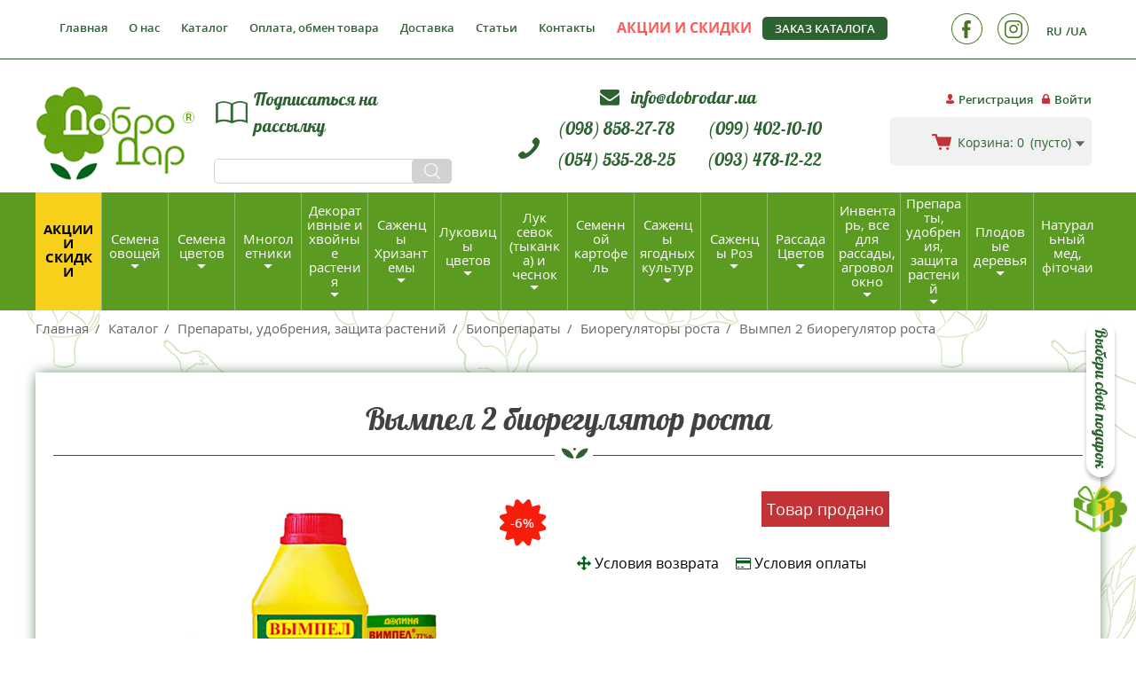

--- FILE ---
content_type: text/html; charset=UTF-8
request_url: https://dobrodar.ua/ru/catalog/biopreparaty-udobreniya-sredstva-zashchity-rasteniy/biopreparaty/bioregulyatory-rosta/vimpel-2-(stimulyator-rosta-rasteniy).html
body_size: 39259
content:

<!DOCTYPE html>
<html lang="ru-UA" dir="ltr">
<head>
    




            <!-- NEW TAG MANAGER -->
        <script async src="https://www.googletagmanager.com/gtag/js?id=AW-692738981"></script>

        <!-- NEW TAG MANAGER END -->
        <script>
            window.dataLayer = window.dataLayer || [];
            function gtag(){dataLayer.push(arguments);}
            gtag('js', new Date());

            gtag('config', 'AW-692738981');
        </script>

        <meta name="google-site-verification" class="google-site-verification" content="CMdgr4m7RUSpQJ60L_UdHjEhbVJBMBNk5Jt0uY6NVsg" />

        <script>(function(w,d,s,l,i){w[l]=w[l]||[];w[l].push({'gtm.start':
                new Date().getTime(),event:'gtm.js'});var f=d.getElementsByTagName(s)[0],
                j=d.createElement(s),dl=l!='dataLayer'?'&l='+l:'';j.async=true;j.src=
                'https://www.googletagmanager.com/gtm.js?id='+i+dl;f.parentNode.insertBefore(j,f);
            })(window,document,'script','dataLayer','GTM-MNR46GV');</script>

        <!-- TikTok Pixel Code Start -->
        <script>
            !function (w, d, t) {
                w.TiktokAnalyticsObject=t;var ttq=w[t]=w[t]||[];ttq.methods=["page","track","identify","instances","debug","on","off","once","ready","alias","group","enableCookie","disableCookie","holdConsent","revokeConsent","grantConsent"],ttq.setAndDefer=function(t,e){t[e]=function(){t.push([e].concat(Array.prototype.slice.call(arguments,0)))}};for(var i=0;i<ttq.methods.length;i++)ttq.setAndDefer(ttq,ttq.methods[i]);ttq.instance=function(t){for(
                    var e=ttq._i[t]||[],n=0;n<ttq.methods.length;n++)ttq.setAndDefer(e,ttq.methods[n]);return e},ttq.load=function(e,n){var r="https://analytics.tiktok.com/i18n/pixel/events.js",o=n&&n.partner;ttq._i=ttq._i||{},ttq._i[e]=[],ttq._i[e]._u=r,ttq._t=ttq._t||{},ttq._t[e]=+new Date,ttq._o=ttq._o||{},ttq._o[e]=n||{};n=document.createElement("script")
                ;n.type="text/javascript",n.async=!0,n.src=r+"?sdkid="+e+"&lib="+t;e=document.getElementsByTagName("script")[0];e.parentNode.insertBefore(n,e)};


                ttq.load('D1F3FU3C77U0EA7UKD4G');
                ttq.page();
            }(window, document, 'ttq');
        </script>
        <!-- TikTok Pixel Code End -->

    
    <meta charset="UTF-8">
    <meta http-equiv="X-UA-Compatible" content="IE=edge">
    <meta name="viewport" content="width=device-width, initial-scale=1">

    <meta name="thumbnail" content="https://www.dobrodar.ua/public/images/logo.png" />

    <meta name="csrf-param" content="_csrf-frontend">
<meta name="csrf-token" content="9K9gpPK2TxBBT7djnbbiY5g6LiNwc4_scDJetN0ykHGMmjTeh-4MdHQohiHV-rsl9X9UTzolvq0lXRTHnx-oKA==">
    <title>Вымпел 2 биорегулятор роста - купить препараты, удобрения, защита растений с доставкой по Украине в магазине Добродар</title>



    <link rel="preload" href="/public/css/LobsterRegular/LobsterRegular.woff" as="font" type="font/woff" crossorigin>
    <link rel="preload" href="/public/css/opensans/opensanssemibold.woff" as="font" type="font/woff" crossorigin>
    <link rel="preload" href="/public/css/opensans/opensans.woff" as="font" type="font/woff" crossorigin>
    <link rel="preload" href="/public/css/font-awesome-4.7.0/fonts/fontawesome-webfont.woff?v=4.7.0" as="font" type="font/woff" crossorigin>
    <link rel="preload" href="/public/css/opensans/opensansbold.woff" as="font" type="font/woff" crossorigin>

    <meta name="description" content="Интернет-магазин Добродар предлагает купить Вымпел 2 биорегулятор роста по выгодной цене с доставкой в Киев, Харьков, Днепр, Львов, Николаев, Одессу и другие регионы Украины: гарантия качества, консультация специалистов, хорошие отзывы.">
<meta property="og:type" content="article">
<meta property="og:url" content="https://dobrodar.ua/ru/catalog/biopreparaty-udobreniya-sredstva-zashchity-rasteniy/biopreparaty/bioregulyatory-rosta/vimpel-2-(stimulyator-rosta-rasteniy).html">
<meta property="og:title" content="Вымпел 2 биорегулятор роста">
<meta property="og:description" content="Интернет-магазин Добродар предлагает купить Вымпел 2 биорегулятор роста по выгодной цене с доставкой в Киев, Харьков, Днепр, Львов, Николаев, Одессу и другие регионы Украины: гарантия качества, консультация специалистов, хорошие отзывы.">
<meta property="og:image" content="https://dobrodar.ua/uploads/files/Products/Product_images_36485/b0a633.png">
<meta property="og:image:width" content="490">
<meta property="og:image:height" content="490">
<meta property="fb:app_id" content="230735587388460">
<link name="alternate" href="https://dobrodar.ua/catalog/bopreparati-dobriva-zasobi-zahistu-roslin/bopreparati/boregulyatori-rostu/vimpel-2-(stimulyator-rostu-roslin).html" hreflang="uk-UA">
<link name="alternate" href="https://dobrodar.ua/ru/catalog/biopreparaty-udobreniya-sredstva-zashchity-rasteniy/biopreparaty/bioregulyatory-rosta/vimpel-2-(stimulyator-rosta-rasteniy).html" hreflang="ru-UA">
<link name="alternate" href="https://dobrodar.ua/catalog/bopreparati-dobriva-zasobi-zahistu-roslin/bopreparati/boregulyatori-rostu/vimpel-2-(stimulyator-rostu-roslin).html" hreflang="x-default">
<link href="https://dobrodar.ua/uploads/files/Products/Product_images_36485/b0a633.png" rel="image_src">
<link href="https://dobrodar.ua/ru/catalog/biopreparaty-udobreniya-sredstva-zashchity-rasteniy/biopreparaty/bioregulyatory-rosta/vimpel-2-(stimulyator-rosta-rasteniy).html" rel="canonical">
<link href="/public/bootstrap/css/bootstrap.min.css" rel="stylesheet">
<link href="/public/bootstrap/css/bootstrap-theme.min.css" rel="stylesheet">
<link href="/assets/e622cef9/themes/smoothness/jquery-ui.css" rel="stylesheet">
<link href="/public/slick/slick.css?ver=1.4.0" rel="stylesheet">
<link href="/public/slick/slick-theme.css?ver=1.4.0" rel="stylesheet">
<link href="/public/jqueryUi/jquery-ui.min.css?ver=1.4.0" rel="stylesheet">
<link href="/public/css/font-awesome-4.7.0/css/font-awesome.min.css?ver=1.4.0" rel="stylesheet">
<link href="/public/css/main.css?ver=1.4.0" rel="stylesheet">
<link href="/public/fancybox/jquery.fancybox.css?ver=1.4.0" rel="stylesheet">
<link href="/public/css/adaptive.css?ver=1.4.0" rel="stylesheet">
<script>var inputmask_cd395fd8 = {"mask":"+38 (999) 999-99-99"};</script></head>
<body>
<script>

     function waitForFbq(callback){
            if(typeof fbq !== 'undefined'){
                callback()
            } else {
                setTimeout(function () {
                    waitForFbq(callback)
                }, 100)
            }
        }
        
        waitForFbq(function() {
        fbq('track', 'ViewContent', {
            value: 72.77,
            currency: "UAH",
            content_ids: 36485,
            content_type: "product",
        });
        });
        </script><!-- Google Tag Manager (noscript) -->
<noscript><iframe src="https://www.googletagmanager.com/ns.html?id=GTM-MNR46GV"
                  height="0" width="0" style="display:none;visibility:hidden"></iframe></noscript>
<!-- End Google Tag Manager (noscript) -->

    
<a href="/ru/promo" class="btn-gift">
    <img src="/public/images/gift.png" alt="">
    <span>Выбери свой подарок</span>
</a>

<button class="to-top"></button>

<div class="wrapper-main clear-after">
    <div class="header-wrapper clear-after">
        <header class="header">
    <div class="header-top-container">
        <div class="container header-top-container-inner   clear-after">
            <button class="show-horisontal-menu-mobile"></button>
<button class="show-horisontal-menu-mobile-catalog"></button>

<ul class="without-dotted clear-after horizontal-menu main-menu without-dotted">
    <li class="close-menu-btn-cont">
        <button class="close-horisontal-menu close-mobile-menu-mobile">
            <i></i><i></i><i></i>
        </button>
    </li>
    <li class="horisontal-languages-list">
        <div class="registration-right-block">
    <ul class="lang-list without-dotted">
                    <li>
                <a class="lang-btn act" href="/ru/catalog/biopreparaty-udobreniya-sredstva-zashchity-rasteniy/biopreparaty/bioregulyatory-rosta/vimpel-2-(stimulyator-rosta-rasteniy).html">RU</a>            </li>
                    <li>
                <a class="lang-btn" href="/catalog/bopreparati-dobriva-zasobi-zahistu-roslin/bopreparati/boregulyatori-rostu/vimpel-2-(stimulyator-rostu-roslin).html">UA</a>            </li>
            </ul>
</div>    </li>

            <li><a href="/ru">Главная</a></li>
            <li><a href="/ru/about">О нас</a></li>
            <li><a href="/ru/catalog">Каталог</a></li>
            <li><a href="/ru/oplata-dostavka-usloviya--vozvrata">Оплата,  обмен товара </a></li>
            <li><a href="/ru/dostavka">Доставка</a></li>
            <li><a href="/ru/articles">Статьи</a></li>
            <li><a href="/ru/kontakti">Контакты</a></li>
            <li><a href="/ru/promo"><span style="color: #ff5b5b;  font-weight: bold;">АКЦИИ И СКИДКИ</span> </a></li>
    </ul>

            <a class="electronic-catalog-header-link" href="/ru/zakaz-kataloga">Заказ каталога</a>
            <div class="right right-top-header clear-after">
                <div class="hidden-xs">
                    <div class="registration-right-block">
    <ul class="lang-list without-dotted">
                    <li>
                <a class="lang-btn act" href="/ru/catalog/biopreparaty-udobreniya-sredstva-zashchity-rasteniy/biopreparaty/bioregulyatory-rosta/vimpel-2-(stimulyator-rosta-rasteniy).html">RU</a>            </li>
                    <li>
                <a class="lang-btn" href="/catalog/bopreparati-dobriva-zasobi-zahistu-roslin/bopreparati/boregulyatori-rostu/vimpel-2-(stimulyator-rostu-roslin).html">UA</a>            </li>
            </ul>
</div>                </div>

                
<ul class="soc-list without-dotted">

    
        <li>
            
                <a target="_blank" rel="nofollow"  href="https://www.facebook.com/people/Dobrodarua/61551441893486/" ><img src="/uploads/cache/Socials/Social_primary_image_3/77231f_w35_h35.png" alt="" title="Facebook"></a>
                    </li>
    
        <li>
            
                <a target="_blank" rel="nofollow"  href="https://www.instagram.com/dobrodar.ua/" ><img src="/uploads/cache/Socials/Social_primary_image_4/60fa20_w35_h35.png" alt="" title="Instagram"></a>
                    </li>
    </ul>
            </div>

            <div class="curt-auth-container">
                <ul class="login-block without-dotted">
            <li>
            <a class="register-link header-decoration-item" href="/ru/user/account/signup">Регистрация</a>        </li>
        <li>
            <a class="enter-link header-decoration-item" href="/ru/user/account/login">Войти</a>        </li>
    </ul>                <div id="cart-mini" data-url="/ru/cart/mini">
                    
<div class="curt-cont-header vermid">
    <a  href="/ru/cart" class="curt-cont-header-link vermid-inner">
        <span class="curt-text-hide-on-mobile">Корзина:</span>
        <span class="counter">0</span>


        <span class="curt-text-hide-on-mobile">
                            (пусто)                    </span>
    </a>

    </div>                </div>
            </div>
        </div>
    </div>
    <div class="header-center-container container">

                    <a class="logo" href="/ru">
                <img src="/public/images/logo.png" alt="Добродар продажа семян">            </a>
        
        <div class="header-center-inner">
            <div class="col-md-6 col-sm-8 dispatch-link-cont">
                <a class="dispatch-link order-catalog-btn">Подписаться на рассылку</a>                <form class="form-stylesheet search-form"  action="/ru/search">
                    <input type="text" class="search-form-input" name="q">                    <button type="submit" class="search-header-btn"></button>                </form>
            </div>
            <div class="col-md-8 col-sm-9 phone-calback-cont ">

                <div class="email-container">
                    <p class="email-item">
                        <i class="fa fa-envelope" aria-hidden="true"></i>
                        <a class="email-link" href="mailto:info@dobrodar.ua">
                            info@dobrodar.ua                        </a>
                    </p>
                </div>

                <ul class="phone-container without-dotted clear-after" >
                    <li class="telephone-item" > <a href="tel:+38 (098) 858-27-78 ">(098) 858-27-78</a></li>
                    <li class="telephone-item" > <a href="tel:+38 (099) 402-10-10">(099) 402-10-10</a></li>
                    <li class="telephone-item" > <a href="tel:+38 (054) 535-28-25">(054) 535-28-25</a></li>
                    <li class="telephone-item" > <a href="tel:+38 (093) 478-12-22">(093) 478-12-22</a></li>
                </ul>
                <a class="callback-header-btn">Заказать звонок</a>            </div>


        </div>
    </div>
    
<nav class="catalog-menu-cont">
    <button class="close-mobile-menu-catalog close-mobile-menu-mobile">
        <i></i><i></i><i></i>
    </button>
    <ul class="without-dotted catalog-menu">
        <li class="promotions">
            <a href="/ru/promo">Акции и скидки</a>        </li>
        
            <li class="with-subcategories" data-submenu="submenu-666">
                <a href="/ru/catalog/semena-ovoshchey">Семена овощей</a>                                    <div class="catalog-menu-sublist-wrap">
                        <div class="catalog-menu-sublist submenu-666">
                            <button type="button" class="close-menu-desctop">×</button>
                            <div class="container catalog-menu-sublist-inner">
                                <div class="menu-cat-name-cont clear-after">
                                    <div class="menu-cat-img"><img src="/uploads/cache/Categories/Category_secondary_image_666/a33b20_w110_h60.jpg" alt="Семена овощей купить"></div>
                                    Семена овощей                                </div>

                                <ul class="menu-cat-list-cont without-dotted">
                                                                            <li>
                                            <a href="/ru/catalog/semena-ovoshchey/sideraty">                                                                                                <span class="horizontal-menu-image-container"><img class="category-img vermid-inner lazy-load-categories" src="[data-uri]" data-original="/uploads/cache/Categories/Category_primary_image_1250/f2b7ec_w160_h160.jpg" alt="Сидераты"></span>
                                                                                                <span class="horizontal-category-name">Сидераты</span>
                                            </a>                                        </li>
                                                                            <li>
                                            <a href="/ru/catalog/semena-ovoshchey/baklazhan">                                                                                                <span class="horizontal-menu-image-container"><img class="category-img vermid-inner lazy-load-categories" src="[data-uri]" data-original="/uploads/cache/Categories/Category_primary_image_436/34c96e_w160_h160.png" alt="Баклажан"></span>
                                                                                                <span class="horizontal-category-name">Баклажан</span>
                                            </a>                                        </li>
                                                                            <li>
                                            <a href="/ru/catalog/semena-ovoshchey/ogirki">                                                                                                <span class="horizontal-menu-image-container"><img class="category-img vermid-inner lazy-load-categories" src="[data-uri]" data-original="/uploads/cache/Categories/Category_primary_image_447/b2f53b_w160_h160.png" alt="Огурцы"></span>
                                                                                                <span class="horizontal-category-name">Огурцы</span>
                                            </a>                                        </li>
                                                                            <li>
                                            <a href="/ru/catalog/semena-ovoshchey/ovoshchi-20">                                                                                                <span class="horizontal-menu-image-container"><img class="category-img vermid-inner lazy-load-categories" src="[data-uri]" data-original="/uploads/cache/Categories/Category_primary_image_523/a38851_w160_h160.jpg" alt="Наборы овощей и цветов "Добродарчик""></span>
                                                                                                <span class="horizontal-category-name">Наборы овощей и цветов "Добродарчик"</span>
                                            </a>                                        </li>
                                                                            <li>
                                            <a href="/ru/catalog/semena-ovoshchey/perets">                                                                                                <span class="horizontal-menu-image-container"><img class="category-img vermid-inner lazy-load-categories" src="[data-uri]" data-original="/uploads/cache/Categories/Category_primary_image_448/3ec1dc_w160_h160.png" alt="Перец"></span>
                                                                                                <span class="horizontal-category-name">Перец</span>
                                            </a>                                        </li>
                                                                            <li>
                                            <a href="/ru/catalog/semena-ovoshchey/bobi">                                                                                                <span class="horizontal-menu-image-container"><img class="category-img vermid-inner lazy-load-categories" src="[data-uri]" data-original="/uploads/cache/Categories/Category_primary_image_556/0bcde9_w160_h160.png" alt="Бобы"></span>
                                                                                                <span class="horizontal-category-name">Бобы</span>
                                            </a>                                        </li>
                                                                            <li>
                                            <a href="/ru/catalog/semena-ovoshchey/buryak-stoloviy">                                                                                                <span class="horizontal-menu-image-container"><img class="category-img vermid-inner lazy-load-categories" src="[data-uri]" data-original="/uploads/cache/Categories/Category_primary_image_439/e2a1db_w160_h160.jpg" alt="Свекла"></span>
                                                                                                <span class="horizontal-category-name">Свекла</span>
                                            </a>                                        </li>
                                                                            <li>
                                            <a href="/ru/catalog/semena-ovoshchey/garbuzi-patison">                                                                                                <span class="horizontal-menu-image-container"><img class="category-img vermid-inner lazy-load-categories" src="[data-uri]" data-original="/uploads/cache/Categories/Category_primary_image_440/4871db_w160_h160.png" alt="Тыква"></span>
                                                                                                <span class="horizontal-category-name">Тыква</span>
                                            </a>                                        </li>
                                                                            <li>
                                            <a href="/ru/catalog/semena-ovoshchey/dini">                                                                                                <span class="horizontal-menu-image-container"><img class="category-img vermid-inner lazy-load-categories" src="[data-uri]" data-original="/uploads/cache/Categories/Category_primary_image_430/2ca737_w160_h160.jpg" alt="Дыня"></span>
                                                                                                <span class="horizontal-category-name">Дыня</span>
                                            </a>                                        </li>
                                                                            <li>
                                            <a href="/ru/catalog/semena-ovoshchey/goroh">                                                                                                <span class="horizontal-menu-image-container"><img class="category-img vermid-inner lazy-load-categories" src="[data-uri]" data-original="/uploads/cache/Categories/Category_primary_image_462/41e582_w160_h160.png" alt="Горох"></span>
                                                                                                <span class="horizontal-category-name">Горох</span>
                                            </a>                                        </li>
                                                                            <li>
                                            <a href="/ru/catalog/semena-ovoshchey/patisoni">                                                                                                <span class="horizontal-menu-image-container"><img class="category-img vermid-inner lazy-load-categories" src="[data-uri]" data-original="/uploads/cache/Categories/Category_primary_image_468/d3697c_w160_h160.png" alt="Патиссон"></span>
                                                                                                <span class="horizontal-category-name">Патиссон</span>
                                            </a>                                        </li>
                                                                            <li>
                                            <a href="/ru/catalog/semena-ovoshchey/krip-pasternak-petrushka-pryanoshchi-shpinat-shchavel">                                                                                                <span class="horizontal-menu-image-container"><img class="category-img vermid-inner lazy-load-categories" src="[data-uri]" data-original="/uploads/cache/Categories/Category_primary_image_444/407171_w160_h160.png" alt="Семена Пряноароматических растений"></span>
                                                                                                <span class="horizontal-category-name">Семена Пряноароматических растений</span>
                                            </a>                                        </li>
                                                                            <li>
                                            <a href="/ru/catalog/semena-ovoshchey/tomati-nizkorosli">                                                                                                <span class="horizontal-menu-image-container"><img class="category-img vermid-inner lazy-load-categories" src="[data-uri]" data-original="/uploads/cache/Categories/Category_primary_image_455/42b41a_w160_h160.png" alt="Томаты низкорослые"></span>
                                                                                                <span class="horizontal-category-name">Томаты низкорослые</span>
                                            </a>                                        </li>
                                                                            <li>
                                            <a href="/ru/catalog/semena-ovoshchey/kabachok">                                                                                                <span class="horizontal-menu-image-container"><img class="category-img vermid-inner lazy-load-categories" src="[data-uri]" data-original="/uploads/cache/Categories/Category_primary_image_431/f3af59_w160_h160.png" alt="Кабачок"></span>
                                                                                                <span class="horizontal-category-name">Кабачок</span>
                                            </a>                                        </li>
                                                                            <li>
                                            <a href="/ru/catalog/semena-ovoshchey/kavun">                                                                                                <span class="horizontal-menu-image-container"><img class="category-img vermid-inner lazy-load-categories" src="[data-uri]" data-original="/uploads/cache/Categories/Category_primary_image_432/5fd735_w160_h160.jpg" alt="Арбуз"></span>
                                                                                                <span class="horizontal-category-name">Арбуз</span>
                                            </a>                                        </li>
                                                                            <li>
                                            <a href="/ru/catalog/semena-ovoshchey/kapusta-piznya">                                                                                                <span class="horizontal-menu-image-container"><img class="category-img vermid-inner lazy-load-categories" src="[data-uri]" data-original="/uploads/cache/Categories/Category_primary_image_441/44cd54_w160_h160.png" alt="Капуста позднеспелая"></span>
                                                                                                <span class="horizontal-category-name">Капуста позднеспелая</span>
                                            </a>                                        </li>
                                                                            <li>
                                            <a href="/ru/catalog/semena-ovoshchey/kapusta-rannya">                                                                                                <span class="horizontal-menu-image-container"><img class="category-img vermid-inner lazy-load-categories" src="[data-uri]" data-original="/uploads/cache/Categories/Category_primary_image_433/e5607d_w160_h160.png" alt="Капуста раннеспелая"></span>
                                                                                                <span class="horizontal-category-name">Капуста раннеспелая</span>
                                            </a>                                        </li>
                                                                            <li>
                                            <a href="/ru/catalog/semena-ovoshchey/kapusta-srednespelaya">                                                                                                <span class="horizontal-menu-image-container"><img class="category-img vermid-inner lazy-load-categories" src="[data-uri]" data-original="/uploads/cache/Categories/Category_primary_image_1132/4109ca_w160_h160.jpg" alt="Капуста Среднеспелая"></span>
                                                                                                <span class="horizontal-category-name">Капуста Среднеспелая</span>
                                            </a>                                        </li>
                                                                            <li>
                                            <a href="/ru/catalog/semena-ovoshchey/kapusta-brokolli">                                                                                                <span class="horizontal-menu-image-container"><img class="category-img vermid-inner lazy-load-categories" src="[data-uri]" data-original="/uploads/cache/Categories/Category_primary_image_909/536fc2_w160_h160.jpg" alt="Капуста Брокколи"></span>
                                                                                                <span class="horizontal-category-name">Капуста Брокколи</span>
                                            </a>                                        </li>
                                                                            <li>
                                            <a href="/ru/catalog/semena-ovoshchey/kapusta-kolrabi">                                                                                                <span class="horizontal-menu-image-container"><img class="category-img vermid-inner lazy-load-categories" src="[data-uri]" data-original="/uploads/cache/Categories/Category_primary_image_911/e04d01_w160_h160.jpg" alt="Капуста Кольраби"></span>
                                                                                                <span class="horizontal-category-name">Капуста Кольраби</span>
                                            </a>                                        </li>
                                                                            <li>
                                            <a href="/ru/catalog/semena-ovoshchey/kapusta-listovaya">                                                                                                <span class="horizontal-menu-image-container"><img class="category-img vermid-inner lazy-load-categories" src="[data-uri]" data-original="/uploads/cache/Categories/Category_primary_image_912/25fddc_w160_h160.jpg" alt="Капуста Листовая (Кале)"></span>
                                                                                                <span class="horizontal-category-name">Капуста Листовая (Кале)</span>
                                            </a>                                        </li>
                                                                            <li>
                                            <a href="/ru/catalog/semena-ovoshchey/kapusta-pak-choy">                                                                                                <span class="horizontal-menu-image-container"><img class="category-img vermid-inner lazy-load-categories" src="[data-uri]" data-original="/uploads/cache/Categories/Category_primary_image_1033/ed975c_w160_h160.jpg" alt="Капуста Пак-чой"></span>
                                                                                                <span class="horizontal-category-name">Капуста Пак-чой</span>
                                            </a>                                        </li>
                                                                            <li>
                                            <a href="/ru/catalog/semena-ovoshchey/semena-kapusty-listovoy-tat-soy">                                                                                                <span class="horizontal-menu-image-container"><img class="category-img vermid-inner lazy-load-categories" src="[data-uri]" data-original="/uploads/cache/Categories/Category_primary_image_1558/3dfff0_w160_h160.jpg" alt="Семена капусты листовой Тат Сой"></span>
                                                                                                <span class="horizontal-category-name">Семена капусты листовой Тат Сой</span>
                                            </a>                                        </li>
                                                                            <li>
                                            <a href="/ru/catalog/semena-ovoshchey/kapusta-pekinskaya">                                                                                                <span class="horizontal-menu-image-container"><img class="category-img vermid-inner lazy-load-categories" src="[data-uri]" data-original="/uploads/cache/Categories/Category_primary_image_940/36fb64_w160_h160.jpg" alt="Капуста Пекинская"></span>
                                                                                                <span class="horizontal-category-name">Капуста Пекинская</span>
                                            </a>                                        </li>
                                                                            <li>
                                            <a href="/ru/catalog/semena-ovoshchey/kapusta-savoyskaya">                                                                                                <span class="horizontal-menu-image-container"><img class="category-img vermid-inner lazy-load-categories" src="[data-uri]" data-original="/uploads/cache/Categories/Category_primary_image_941/831661_w160_h160.jpg" alt="Капуста Савойская"></span>
                                                                                                <span class="horizontal-category-name">Капуста Савойская</span>
                                            </a>                                        </li>
                                                                            <li>
                                            <a href="/ru/catalog/semena-ovoshchey/kapusta-bryuselskaya">                                                                                                <span class="horizontal-menu-image-container"><img class="category-img vermid-inner lazy-load-categories" src="[data-uri]" data-original="/uploads/cache/Categories/Category_primary_image_910/fdb2c8_w160_h160.jpg" alt="Капуста Брюссельськая"></span>
                                                                                                <span class="horizontal-category-name">Капуста Брюссельськая</span>
                                            </a>                                        </li>
                                                                            <li>
                                            <a href="/ru/catalog/semena-ovoshchey/kapusta-tsvetnaya">                                                                                                <span class="horizontal-menu-image-container"><img class="category-img vermid-inner lazy-load-categories" src="[data-uri]" data-original="/uploads/cache/Categories/Category_primary_image_915/5edf28_w160_h160.jpg" alt="Капуста Цветная"></span>
                                                                                                <span class="horizontal-category-name">Капуста Цветная</span>
                                            </a>                                        </li>
                                                                            <li>
                                            <a href="/ru/catalog/semena-ovoshchey/kapusta-komacuna">                                                                                                <span class="horizontal-menu-image-container"><img class="category-img vermid-inner lazy-load-categories" src="[data-uri]" data-original="/uploads/cache/Categories/Category_primary_image_1557/f00e4c_w160_h160.jpg" alt="Капуста Комацуна"></span>
                                                                                                <span class="horizontal-category-name">Капуста Комацуна</span>
                                            </a>                                        </li>
                                                                            <li>
                                            <a href="/ru/catalog/semena-ovoshchey/kapusta-krasnokochannaya">                                                                                                <span class="horizontal-menu-image-container"><img class="category-img vermid-inner lazy-load-categories" src="[data-uri]" data-original="/uploads/cache/Categories/Category_primary_image_942/00be2b_w160_h160.jpg" alt="Капуста Краснокочанная"></span>
                                                                                                <span class="horizontal-category-name">Капуста Краснокочанная</span>
                                            </a>                                        </li>
                                                                            <li>
                                            <a href="/ru/catalog/semena-ovoshchey/semena-yaponskoy-kapusty">                                                                                                <span class="horizontal-menu-image-container"><img class="category-img vermid-inner lazy-load-categories" src="[data-uri]" data-original="/uploads/cache/Categories/Category_primary_image_1474/23f767_w160_h160.jpg" alt="Семена Японской капусты"></span>
                                                                                                <span class="horizontal-category-name">Семена Японской капусты</span>
                                            </a>                                        </li>
                                                                            <li>
                                            <a href="/ru/catalog/semena-ovoshchey/kvasolya-na-suhe-zerno">                                                                                                <span class="horizontal-menu-image-container"><img class="category-img vermid-inner lazy-load-categories" src="[data-uri]" data-original="/uploads/cache/Categories/Category_primary_image_463/2895f2_w160_h160.png" alt="Фасоль на сухое зерно"></span>
                                                                                                <span class="horizontal-category-name">Фасоль на сухое зерно</span>
                                            </a>                                        </li>
                                                                            <li>
                                            <a href="/ru/catalog/semena-ovoshchey/fasol-kitayskaya-vigna">                                                                                                <span class="horizontal-menu-image-container"><img class="category-img vermid-inner lazy-load-categories" src="[data-uri]" data-original="/uploads/cache/Categories/Category_primary_image_1125/35c491_w160_h160.jpg" alt="Фасоль китайская Вигна"></span>
                                                                                                <span class="horizontal-category-name">Фасоль китайская Вигна</span>
                                            </a>                                        </li>
                                                                            <li>
                                            <a href="/ru/catalog/semena-ovoshchey/kvasolya-sparzheva">                                                                                                <span class="horizontal-menu-image-container"><img class="category-img vermid-inner lazy-load-categories" src="[data-uri]" data-original="/uploads/cache/Categories/Category_primary_image_435/6f8362_w160_h160.jpg" alt="Фасоль спаржевая"></span>
                                                                                                <span class="horizontal-category-name">Фасоль спаржевая</span>
                                            </a>                                        </li>
                                                                            <li>
                                            <a href="/ru/catalog/semena-ovoshchey/krip">                                                                                                <span class="horizontal-menu-image-container"><img class="category-img vermid-inner lazy-load-categories" src="[data-uri]" data-original="/uploads/cache/Categories/Category_primary_image_464/7dd289_w160_h160.png" alt="Укроп"></span>
                                                                                                <span class="horizontal-category-name">Укроп</span>
                                            </a>                                        </li>
                                                                            <li>
                                            <a href="/ru/catalog/semena-ovoshchey/kukurudza">                                                                                                <span class="horizontal-menu-image-container"><img class="category-img vermid-inner lazy-load-categories" src="[data-uri]" data-original="/uploads/cache/Categories/Category_primary_image_445/af85b2_w160_h160.png" alt="Кукуруза"></span>
                                                                                                <span class="horizontal-category-name">Кукуруза</span>
                                            </a>                                        </li>
                                                                            <li>
                                            <a href="/ru/catalog/semena-ovoshchey/tomati-visokorosli">                                                                                                <span class="horizontal-menu-image-container"><img class="category-img vermid-inner lazy-load-categories" src="[data-uri]" data-original="/uploads/cache/Categories/Category_primary_image_453/cf10da_w160_h160.jpg" alt="Томаты высокорослые"></span>
                                                                                                <span class="horizontal-category-name">Томаты высокорослые</span>
                                            </a>                                        </li>
                                                                            <li>
                                            <a href="/ru/catalog/semena-ovoshchey/semena-bazilika">                                                                                                <span class="horizontal-menu-image-container"><img class="category-img vermid-inner lazy-load-categories" src="[data-uri]" data-original="/uploads/cache/Categories/Category_primary_image_1387/c18640_w160_h160.jpeg" alt="Семена Базилика"></span>
                                                                                                <span class="horizontal-category-name">Семена Базилика</span>
                                            </a>                                        </li>
                                                                            <li>
                                            <a href="/ru/catalog/semena-ovoshchey/likarski-roslini">                                                                                                <span class="horizontal-menu-image-container"><img class="category-img vermid-inner lazy-load-categories" src="[data-uri]" data-original="/uploads/cache/Categories/Category_primary_image_465/0e9be8_w160_h160.png" alt="Лекарственные растения"></span>
                                                                                                <span class="horizontal-category-name">Лекарственные растения</span>
                                            </a>                                        </li>
                                                                            <li>
                                            <a href="/ru/catalog/semena-ovoshchey/salat-suntsya">                                                                                                <span class="horizontal-menu-image-container"><img class="category-img vermid-inner lazy-load-categories" src="[data-uri]" data-original="/uploads/cache/Categories/Category_primary_image_451/a5f4f3_w160_h160.png" alt="Салат"></span>
                                                                                                <span class="horizontal-category-name">Салат</span>
                                            </a>                                        </li>
                                                                            <li>
                                            <a href="/ru/catalog/semena-ovoshchey/tomati-kolektsiyni">                                                                                                <span class="horizontal-menu-image-container"><img class="category-img vermid-inner lazy-load-categories" src="[data-uri]" data-original="/uploads/cache/Categories/Category_primary_image_454/950985_w160_h160.png" alt="Томаты коллекционные"></span>
                                                                                                <span class="horizontal-category-name">Томаты коллекционные</span>
                                            </a>                                        </li>
                                                                            <li>
                                            <a href="/ru/catalog/semena-ovoshchey/morkva">                                                                                                <span class="horizontal-menu-image-container"><img class="category-img vermid-inner lazy-load-categories" src="[data-uri]" data-original="/uploads/cache/Categories/Category_primary_image_446/34c167_w160_h160.jpg" alt="Морковь"></span>
                                                                                                <span class="horizontal-category-name">Морковь</span>
                                            </a>                                        </li>
                                                                            <li>
                                            <a href="/ru/catalog/semena-ovoshchey/pasternak">                                                                                                <span class="horizontal-menu-image-container"><img class="category-img vermid-inner lazy-load-categories" src="[data-uri]" data-original="/uploads/cache/Categories/Category_primary_image_467/081425_w160_h160.png" alt="Пастернак"></span>
                                                                                                <span class="horizontal-category-name">Пастернак</span>
                                            </a>                                        </li>
                                                                            <li>
                                            <a href="/ru/catalog/semena-ovoshchey/semena-lagenarii">                                                                                                <span class="horizontal-menu-image-container"><img class="category-img vermid-inner lazy-load-categories" src="[data-uri]" data-original="/uploads/cache/Categories/Category_primary_image_1382/dd3ab8_w160_h160.jpg" alt="Семена Лагенарии"></span>
                                                                                                <span class="horizontal-category-name">Семена Лагенарии</span>
                                            </a>                                        </li>
                                                                            <li>
                                            <a href="/ru/catalog/semena-ovoshchey/petrushka">                                                                                                <span class="horizontal-menu-image-container"><img class="category-img vermid-inner lazy-load-categories" src="[data-uri]" data-original="/uploads/cache/Categories/Category_primary_image_469/ea5af8_w160_h160.png" alt="Петрушка"></span>
                                                                                                <span class="horizontal-category-name">Петрушка</span>
                                            </a>                                        </li>
                                                                            <li>
                                            <a href="/ru/catalog/semena-ovoshchey/redis-redka">                                                                                                <span class="horizontal-menu-image-container"><img class="category-img vermid-inner lazy-load-categories" src="[data-uri]" data-original="/uploads/cache/Categories/Category_primary_image_449/98dc75_w160_h160.jpg" alt="Редис"></span>
                                                                                                <span class="horizontal-category-name">Редис</span>
                                            </a>                                        </li>
                                                                            <li>
                                            <a href="/ru/catalog/semena-ovoshchey/semena-repy">                                                                                                <span class="horizontal-menu-image-container"><img class="category-img vermid-inner lazy-load-categories" src="[data-uri]" data-original="/uploads/cache/Categories/Category_primary_image_1304/ef8f53_w160_h160.jpg" alt="Семена Репы"></span>
                                                                                                <span class="horizontal-category-name">Семена Репы</span>
                                            </a>                                        </li>
                                                                            <li>
                                            <a href="/ru/catalog/semena-ovoshchey/redka">                                                                                                <span class="horizontal-menu-image-container"><img class="category-img vermid-inner lazy-load-categories" src="[data-uri]" data-original="/uploads/cache/Categories/Category_primary_image_475/91d9af_w160_h160.png" alt="Редька"></span>
                                                                                                <span class="horizontal-category-name">Редька</span>
                                            </a>                                        </li>
                                                                            <li>
                                            <a href="/ru/catalog/semena-ovoshchey/semena-bamii">                                                                                                <span class="horizontal-menu-image-container"><img class="category-img vermid-inner lazy-load-categories" src="[data-uri]" data-original="/uploads/cache/Categories/Category_primary_image_1386/b9958c_w160_h160.jpg" alt="Семена Бамии"></span>
                                                                                                <span class="horizontal-category-name">Семена Бамии</span>
                                            </a>                                        </li>
                                                                            <li>
                                            <a href="/ru/catalog/semena-ovoshchey/ridkisni-kulturi-likarski-roslini">                                                                                                <span class="horizontal-menu-image-container"><img class="category-img vermid-inner lazy-load-categories" src="[data-uri]" data-original="/uploads/cache/Categories/Category_primary_image_450/5d0368_w160_h160.png" alt="Редкие культуры"></span>
                                                                                                <span class="horizontal-category-name">Редкие культуры</span>
                                            </a>                                        </li>
                                                                            <li>
                                            <a href="/ru/catalog/semena-ovoshchey/shpinat">                                                                                                <span class="horizontal-menu-image-container"><img class="category-img vermid-inner lazy-load-categories" src="[data-uri]" data-original="/uploads/cache/Categories/Category_primary_image_557/cac59f_w160_h160.png" alt="Шпинат"></span>
                                                                                                <span class="horizontal-category-name">Шпинат</span>
                                            </a>                                        </li>
                                                                            <li>
                                            <a href="/ru/catalog/semena-ovoshchey/shchavel">                                                                                                <span class="horizontal-menu-image-container"><img class="category-img vermid-inner lazy-load-categories" src="[data-uri]" data-original="/uploads/cache/Categories/Category_primary_image_558/23ebf7_w160_h160.png" alt="Щавель"></span>
                                                                                                <span class="horizontal-category-name">Щавель</span>
                                            </a>                                        </li>
                                                                            <li>
                                            <a href="/ru/catalog/semena-ovoshchey/sparzha">                                                                                                <span class="horizontal-menu-image-container"><img class="category-img vermid-inner lazy-load-categories" src="[data-uri]" data-original="/uploads/cache/Categories/Category_primary_image_1127/923d7b_w160_h160.jpg" alt="Семена Спаржы"></span>
                                                                                                <span class="horizontal-category-name">Семена Спаржы</span>
                                            </a>                                        </li>
                                                                            <li>
                                            <a href="/ru/catalog/semena-ovoshchey/semena-pasiflory">                                                                                                <span class="horizontal-menu-image-container"><img class="category-img vermid-inner lazy-load-categories" src="[data-uri]" data-original="/uploads/cache/Categories/Category_primary_image_1385/d512ba_w160_h160.jpeg" alt="Семена Пасифлоры"></span>
                                                                                                <span class="horizontal-category-name">Семена Пасифлоры</span>
                                            </a>                                        </li>
                                                                            <li>
                                            <a href="/ru/catalog/semena-ovoshchey/semena-nuta">                                                                                                <span class="horizontal-menu-image-container"><img class="category-img vermid-inner lazy-load-categories" src="[data-uri]" data-original="/uploads/cache/Categories/Category_primary_image_1479/d8492f_w160_h160.jpg" alt="Семена Нута"></span>
                                                                                                <span class="horizontal-category-name">Семена Нута</span>
                                            </a>                                        </li>
                                                                            <li>
                                            <a href="/ru/catalog/semena-ovoshchey/semena-tabaka">                                                                                                <span class="horizontal-menu-image-container"><img class="category-img vermid-inner lazy-load-categories" src="[data-uri]" data-original="/uploads/cache/Categories/Category_primary_image_1490/0943f0_w160_h160.jpg" alt="Семена табака"></span>
                                                                                                <span class="horizontal-category-name">Семена табака</span>
                                            </a>                                        </li>
                                                                            <li>
                                            <a href="/ru/catalog/semena-ovoshchey/selderey">                                                                                                <span class="horizontal-menu-image-container"><img class="category-img vermid-inner lazy-load-categories" src="[data-uri]" data-original="/uploads/cache/Categories/Category_primary_image_853/2becef_w160_h160.png" alt="Сельдерей"></span>
                                                                                                <span class="horizontal-category-name">Сельдерей</span>
                                            </a>                                        </li>
                                                                            <li>
                                            <a href="/ru/catalog/semena-ovoshchey/sunitsya">                                                                                                <span class="horizontal-menu-image-container"><img class="category-img vermid-inner lazy-load-categories" src="[data-uri]" data-original="/uploads/cache/Categories/Category_primary_image_471/4d1afb_w160_h160.png" alt="Земляника"></span>
                                                                                                <span class="horizontal-category-name">Земляника</span>
                                            </a>                                        </li>
                                                                            <li>
                                            <a href="/ru/catalog/semena-ovoshchey/semena-artishoka">                                                                                                <span class="horizontal-menu-image-container"><img class="category-img vermid-inner lazy-load-categories" src="[data-uri]" data-original="/uploads/cache/Categories/Category_primary_image_1383/912293_w160_h160.jpg" alt="Семена Артишока"></span>
                                                                                                <span class="horizontal-category-name">Семена Артишока</span>
                                            </a>                                        </li>
                                                                            <li>
                                            <a href="/ru/catalog/semena-ovoshchey/tsibulya">                                                                                                <span class="horizontal-menu-image-container"><img class="category-img vermid-inner lazy-load-categories" src="[data-uri]" data-original="/uploads/cache/Categories/Category_primary_image_459/de549c_w160_h160.png" alt="Лук"></span>
                                                                                                <span class="horizontal-category-name">Лук</span>
                                            </a>                                        </li>
                                                                            <li>
                                            <a href="/ru/catalog/semena-ovoshchey/kormovie-kulturi">                                                                                                <span class="horizontal-menu-image-container"><img class="category-img vermid-inner lazy-load-categories" src="[data-uri]" data-original="/uploads/cache/Categories/Category_primary_image_808/130f38_w160_h160.png" alt="Кормовые культуры"></span>
                                                                                                <span class="horizontal-category-name">Кормовые культуры</span>
                                            </a>                                        </li>
                                                                            <li>
                                            <a href="/ru/catalog/semena-ovoshchey/semena-fizalisa">                                                                                                <span class="horizontal-menu-image-container"><img class="category-img vermid-inner lazy-load-categories" src="[data-uri]" data-original="/uploads/cache/Categories/Category_primary_image_1384/5a4561_w160_h160.jpg" alt="Семена Физалиса"></span>
                                                                                                <span class="horizontal-category-name">Семена Физалиса</span>
                                            </a>                                        </li>
                                                                            <li>
                                            <a href="/ru/catalog/semena-ovoshchey/trava-dlya-gazona">                                                                                                <span class="horizontal-menu-image-container"><img class="category-img vermid-inner lazy-load-categories" src="[data-uri]" data-original="/uploads/cache/Categories/Category_primary_image_809/e74862_w160_h160.png" alt="Трава для газона"></span>
                                                                                                <span class="horizontal-category-name">Трава для газона</span>
                                            </a>                                        </li>
                                                                            <li>
                                            <a href="/ru/catalog/semena-ovoshchey/vesovye-semena">                                                                                                <span class="horizontal-menu-image-container"><img class="category-img vermid-inner lazy-load-categories" src="[data-uri]" data-original="/uploads/cache/Categories/Category_primary_image_1562/607dcd_w160_h160.jpg" alt="Весовые семена овощей"></span>
                                                                                                <span class="horizontal-category-name">Весовые семена овощей</span>
                                            </a>                                        </li>
                                                                            <li>
                                            <a href="/ru/catalog/semena-ovoshchey/semena-podshchepy">                                                                                                <span class="horizontal-menu-image-container"><img class="category-img vermid-inner lazy-load-categories" src="[data-uri]" data-original="/uploads/cache/Categories/Category_primary_image_1664/e2212c_w160_h160.jpg" alt="Семена Подщепы"></span>
                                                                                                <span class="horizontal-category-name">Семена Подщепы</span>
                                            </a>                                        </li>
                                                                            <li>
                                            <a href="/ru/catalog/semena-ovoshchey/podarki-akcii">                                                                                                <span class="horizontal-menu-image-container"><img class="category-img vermid-inner lazy-load-categories" src="[data-uri]" data-original="/uploads/cache/Categories/Category_primary_image_1256/6e6a78_w160_h160.jpg" alt="Подарки, Акции"></span>
                                                                                                <span class="horizontal-category-name">Подарки, Акции</span>
                                            </a>                                        </li>
                                                                    </ul>
                                <a class="show-all-categs center underline clear-after" href="/ru/catalog/semena-ovoshchey">Смотреть весь каталог</a>                            </div>
                        </div>
                    </div>
                            </li>

        
            <li class="with-subcategories" data-submenu="submenu-667">
                <a href="/ru/catalog/semena-tsvetov">Семена цветов</a>                                    <div class="catalog-menu-sublist-wrap">
                        <div class="catalog-menu-sublist submenu-667">
                            <button type="button" class="close-menu-desctop">×</button>
                            <div class="container catalog-menu-sublist-inner">
                                <div class="menu-cat-name-cont clear-after">
                                    <div class="menu-cat-img"><img src="/uploads/cache/Categories/Category_secondary_image_667/3fee5f_w110_h60.jpg" alt="Семена цветов купить"></div>
                                    Семена цветов                                </div>

                                <ul class="menu-cat-list-cont without-dotted">
                                                                            <li>
                                            <a href="/ru/catalog/semena-tsvetov/odnoletnie-tsveti">                                                                                                <span class="horizontal-menu-image-container"><img class="category-img vermid-inner lazy-load-categories" src="[data-uri]" data-original="/uploads/cache/Categories/Category_primary_image_812/a5b8b6_w160_h160.jpg" alt="Однолетние цветы"></span>
                                                                                                <span class="horizontal-category-name">Однолетние цветы</span>
                                            </a>                                        </li>
                                                                            <li>
                                            <a href="/ru/catalog/semena-tsvetov/mnogoletnie-tsveti">                                                                                                <span class="horizontal-menu-image-container"><img class="category-img vermid-inner lazy-load-categories" src="[data-uri]" data-original="/uploads/cache/Categories/Category_primary_image_810/801e0f_w160_h160.png" alt="Многолетние цветы"></span>
                                                                                                <span class="horizontal-category-name">Многолетние цветы</span>
                                            </a>                                        </li>
                                                                            <li>
                                            <a href="/ru/catalog/semena-tsvetov/aystri">                                                                                                <span class="horizontal-menu-image-container"><img class="category-img vermid-inner lazy-load-categories" src="[data-uri]" data-original="/uploads/cache/Categories/Category_primary_image_443/f36dab_w160_h160.png" alt="Астры"></span>
                                                                                                <span class="horizontal-category-name">Астры</span>
                                            </a>                                        </li>
                                                                            <li>
                                            <a href="/ru/catalog/semena-tsvetov/dvuhletnie-tsveti">                                                                                                <span class="horizontal-menu-image-container"><img class="category-img vermid-inner lazy-load-categories" src="[data-uri]" data-original="/uploads/cache/Categories/Category_primary_image_811/ff190a_w160_h160.jpeg" alt="Двухлетние цветы"></span>
                                                                                                <span class="horizontal-category-name">Двухлетние цветы</span>
                                            </a>                                        </li>
                                                                            <li>
                                            <a href="/ru/catalog/semena-tsvetov/semena-vyushchihsya-cvetov">                                                                                                <span class="horizontal-menu-image-container"><img class="category-img vermid-inner lazy-load-categories" src="[data-uri]" data-original="/uploads/cache/Categories/Category_primary_image_1130/21ecb6_w160_h160.jpg" alt="Семена вьющихся цветов"></span>
                                                                                                <span class="horizontal-category-name">Семена вьющихся цветов</span>
                                            </a>                                        </li>
                                                                            <li>
                                            <a href="/ru/catalog/semena-tsvetov/semena-suhocvetov">                                                                                                <span class="horizontal-menu-image-container"><img class="category-img vermid-inner lazy-load-categories" src="[data-uri]" data-original="/uploads/cache/Categories/Category_primary_image_1129/fc07f9_w160_h160.jpg" alt="Семена Сухоцветов"></span>
                                                                                                <span class="horizontal-category-name">Семена Сухоцветов</span>
                                            </a>                                        </li>
                                                                            <li>
                                            <a href="/ru/catalog/semena-tsvetov/komnatnye-cvety">                                                                                                <span class="horizontal-menu-image-container"><img class="category-img vermid-inner lazy-load-categories" src="[data-uri]" data-original="/uploads/cache/Categories/Category_primary_image_1131/c774d8_w160_h160.jpg" alt="Комнатные цветы"></span>
                                                                                                <span class="horizontal-category-name">Комнатные цветы</span>
                                            </a>                                        </li>
                                                                            <li>
                                            <a href="/ru/catalog/semena-tsvetov/vesovye-semena-cvetov">                                                                                                <span class="horizontal-menu-image-container"><img class="category-img vermid-inner lazy-load-categories" src="[data-uri]" data-original="/uploads/cache/Categories/Category_primary_image_1560/8f1d3c_w160_h160.jpg" alt="Весовые семена цветов"></span>
                                                                                                <span class="horizontal-category-name">Весовые семена цветов</span>
                                            </a>                                        </li>
                                                                    </ul>
                                <a class="show-all-categs center underline clear-after" href="/ru/catalog/semena-tsvetov">Смотреть весь каталог</a>                            </div>
                        </div>
                    </div>
                            </li>

        
            <li class="with-subcategories" data-submenu="submenu-670">
                <a href="/ru/catalog/mnogoletniki-kornevishcha">Многолетники</a>                                    <div class="catalog-menu-sublist-wrap">
                        <div class="catalog-menu-sublist submenu-670">
                            <button type="button" class="close-menu-desctop">×</button>
                            <div class="container catalog-menu-sublist-inner">
                                <div class="menu-cat-name-cont clear-after">
                                    <div class="menu-cat-img"><img src="/uploads/cache/Categories/Category_secondary_image_670/39f837_w110_h60.jpg" alt="Многолетники купить"></div>
                                    Многолетники                                </div>

                                <ul class="menu-cat-list-cont without-dotted">
                                                                            <li>
                                            <a href="/ru/catalog/mnogoletniki-kornevishcha/sazhency-gorechavki">                                                                                                <span class="horizontal-menu-image-container"><img class="category-img vermid-inner lazy-load-categories" src="[data-uri]" data-original="/uploads/cache/Categories/Category_primary_image_1424/b63b46_w160_h160.jpeg" alt="Саженцы Горечавки"></span>
                                                                                                <span class="horizontal-category-name">Саженцы Горечавки</span>
                                            </a>                                        </li>
                                                                            <li>
                                            <a href="/ru/catalog/mnogoletniki-kornevishcha/sazhency-sporoboly">                                                                                                <span class="horizontal-menu-image-container"><img class="category-img vermid-inner lazy-load-categories" src="[data-uri]" data-original="/uploads/cache/Categories/Category_primary_image_1456/7f7195_w160_h160.jpg" alt="Саженцы Спороболы"></span>
                                                                                                <span class="horizontal-category-name">Саженцы Спороболы</span>
                                            </a>                                        </li>
                                                                            <li>
                                            <a href="/ru/catalog/mnogoletniki-kornevishcha/sazhency-citromiuma">                                                                                                <span class="horizontal-menu-image-container"><img class="category-img vermid-inner lazy-load-categories" src="[data-uri]" data-original="/uploads/cache/Categories/Category_primary_image_1543/013db4_w160_h160.jpg" alt="Саженцы Цитромиума"></span>
                                                                                                <span class="horizontal-category-name">Саженцы Цитромиума</span>
                                            </a>                                        </li>
                                                                            <li>
                                            <a href="/ru/catalog/mnogoletniki-kornevishcha/sazhency-kortaderii-pampasnaya-trava">                                                                                                <span class="horizontal-menu-image-container"><img class="category-img vermid-inner lazy-load-categories" src="[data-uri]" data-original="/uploads/cache/Categories/Category_primary_image_1544/8bb080_w160_h160.jpg" alt="Саженцы Кортадерии (Пампасная трава)"></span>
                                                                                                <span class="horizontal-category-name">Саженцы Кортадерии (Пампасная трава)</span>
                                            </a>                                        </li>
                                                                            <li>
                                            <a href="/ru/catalog/mnogoletniki-kornevishcha/sazhency-malvy">                                                                                                <span class="horizontal-menu-image-container"><img class="category-img vermid-inner lazy-load-categories" src="[data-uri]" data-original="/uploads/cache/Categories/Category_primary_image_1679/6fab07_w160_h160.jpeg" alt="Саженцы Мальвы"></span>
                                                                                                <span class="horizontal-category-name">Саженцы Мальвы</span>
                                            </a>                                        </li>
                                                                            <li>
                                            <a href="/ru/catalog/mnogoletniki-kornevishcha/sazhency-gravilata">                                                                                                <span class="horizontal-menu-image-container"><img class="category-img vermid-inner lazy-load-categories" src="[data-uri]" data-original="/uploads/cache/Categories/Category_primary_image_1694/ccf7af_w160_h160.jpg" alt="Саженцы Гравилата"></span>
                                                                                                <span class="horizontal-category-name">Саженцы Гравилата</span>
                                            </a>                                        </li>
                                                                            <li>
                                            <a href="/ru/catalog/mnogoletniki-kornevishcha/sazhency-rozmarina">                                                                                                <span class="horizontal-menu-image-container"><img class="category-img vermid-inner lazy-load-categories" src="[data-uri]" data-original="/uploads/cache/Categories/Category_primary_image_1696/4a4e2a_w160_h160.jpg" alt="Саженцы Розмарина"></span>
                                                                                                <span class="horizontal-category-name">Саженцы Розмарина</span>
                                            </a>                                        </li>
                                                                            <li>
                                            <a href="/ru/catalog/mnogoletniki-kornevishcha/sazhency-ciklamena">                                                                                                <span class="horizontal-menu-image-container"><img class="category-img vermid-inner lazy-load-categories" src="[data-uri]" data-original="/uploads/cache/Categories/Category_primary_image_1704/090789_w160_h160.jpg" alt="Саженцы Цикламена"></span>
                                                                                                <span class="horizontal-category-name">Саженцы Цикламена</span>
                                            </a>                                        </li>
                                                                            <li>
                                            <a href="/ru/catalog/mnogoletniki-kornevishcha/sazhency-tryasunki-briza">                                                                                                <span class="horizontal-menu-image-container"><img class="category-img vermid-inner lazy-load-categories" src="[data-uri]" data-original="/uploads/cache/Categories/Category_primary_image_1714/d656fc_w160_h160.jpg" alt="Саженцы Трясунки (Бриза)"></span>
                                                                                                <span class="horizontal-category-name">Саженцы Трясунки (Бриза)</span>
                                            </a>                                        </li>
                                                                            <li>
                                            <a href="/ru/catalog/mnogoletniki-kornevishcha/sazhency-gelihrizuma-bessmertnik">                                                                                                <span class="horizontal-menu-image-container"><img class="category-img vermid-inner lazy-load-categories" src="[data-uri]" data-original="/uploads/cache/Categories/Category_primary_image_1715/9fc588_w160_h160.jpg" alt="Саженцы Гелихризума (бессмертник)"></span>
                                                                                                <span class="horizontal-category-name">Саженцы Гелихризума (бессмертник)</span>
                                            </a>                                        </li>
                                                                            <li>
                                            <a href="/ru/catalog/mnogoletniki-kornevishcha/narcissy-v-gorshkah">                                                                                                <span class="horizontal-menu-image-container"><img class="category-img vermid-inner lazy-load-categories" src="[data-uri]" data-original="/uploads/cache/Categories/Category_primary_image_1737/b3225a_w160_h160.jpg" alt="Нарциссы в горшках"></span>
                                                                                                <span class="horizontal-category-name">Нарциссы в горшках</span>
                                            </a>                                        </li>
                                                                            <li>
                                            <a href="/ru/catalog/mnogoletniki-kornevishcha/sazhentsi-klematisov">                                                                                                <span class="horizontal-menu-image-container"><img class="category-img vermid-inner lazy-load-categories" src="[data-uri]" data-original="/uploads/cache/Categories/Category_primary_image_582/0d2287_w160_h160.jpg" alt="Саженцы Клематисов"></span>
                                                                                                <span class="horizontal-category-name">Саженцы Клематисов</span>
                                            </a>                                        </li>
                                                                            <li>
                                            <a href="/ru/catalog/mnogoletniki-kornevishcha/korenevishcha-pivoniyi">                                                                                                <span class="horizontal-menu-image-container"><img class="category-img vermid-inner lazy-load-categories" src="[data-uri]" data-original="/uploads/cache/Categories/Category_primary_image_482/6c85ee_w160_h160.jpg" alt="Саженцы Пионов"></span>
                                                                                                <span class="horizontal-category-name">Саженцы Пионов</span>
                                            </a>                                        </li>
                                                                            <li>
                                            <a href="/ru/catalog/mnogoletniki-kornevishcha/kornevishcha-astilbi">                                                                                                <span class="horizontal-menu-image-container"><img class="category-img vermid-inner lazy-load-categories" src="[data-uri]" data-original="/uploads/cache/Categories/Category_primary_image_502/5a8728_w160_h160.jpg" alt="Саженцы  Астильбы"></span>
                                                                                                <span class="horizontal-category-name">Саженцы  Астильбы</span>
                                            </a>                                        </li>
                                                                            <li>
                                            <a href="/ru/catalog/mnogoletniki-kornevishcha/sazhency-ovsyanicy">                                                                                                <span class="horizontal-menu-image-container"><img class="category-img vermid-inner lazy-load-categories" src="[data-uri]" data-original="/uploads/cache/Categories/Category_primary_image_1238/0208a0_w160_h160.jpg" alt="Саженцы Овсяницы"></span>
                                                                                                <span class="horizontal-category-name">Саженцы Овсяницы</span>
                                            </a>                                        </li>
                                                                            <li>
                                            <a href="/ru/catalog/mnogoletniki-kornevishcha/korenevishcha-zhorzhin">                                                                                                <span class="horizontal-menu-image-container"><img class="category-img vermid-inner lazy-load-categories" src="[data-uri]" data-original="/uploads/cache/Categories/Category_primary_image_480/4d62ef_w160_h160.jpg" alt="Саженцы Георгины"></span>
                                                                                                <span class="horizontal-category-name">Саженцы Георгины</span>
                                            </a>                                        </li>
                                                                            <li>
                                            <a href="/ru/catalog/mnogoletniki-kornevishcha/sazhency-lavandy">                                                                                                <span class="horizontal-menu-image-container"><img class="category-img vermid-inner lazy-load-categories" src="[data-uri]" data-original="/uploads/cache/Categories/Category_primary_image_1077/9daad2_w160_h160.png" alt="Саженцы Лаванды"></span>
                                                                                                <span class="horizontal-category-name">Саженцы Лаванды</span>
                                            </a>                                        </li>
                                                                            <li>
                                            <a href="/ru/catalog/mnogoletniki-kornevishcha/sazhency-lyupina-">                                                                                                <span class="horizontal-menu-image-container"><img class="category-img vermid-inner lazy-load-categories" src="[data-uri]" data-original="/uploads/cache/Categories/Category_primary_image_1478/3523ef_w160_h160.jpg" alt="Саженцы Люпина "></span>
                                                                                                <span class="horizontal-category-name">Саженцы Люпина </span>
                                            </a>                                        </li>
                                                                            <li>
                                            <a href="/ru/catalog/mnogoletniki-kornevishcha/korenevishcha-floksi">                                                                                                <span class="horizontal-menu-image-container"><img class="category-img vermid-inner lazy-load-categories" src="[data-uri]" data-original="/uploads/cache/Categories/Category_primary_image_483/ecddb3_w160_h160.jpg" alt="Саженцы Флоксов"></span>
                                                                                                <span class="horizontal-category-name">Саженцы Флоксов</span>
                                            </a>                                        </li>
                                                                            <li>
                                            <a href="/ru/catalog/mnogoletniki-kornevishcha/kornevishcha-lileynikov">                                                                                                <span class="horizontal-menu-image-container"><img class="category-img vermid-inner lazy-load-categories" src="[data-uri]" data-original="/uploads/cache/Categories/Category_primary_image_503/544b9d_w160_h160.jpg" alt="Саженцы  Лилейников"></span>
                                                                                                <span class="horizontal-category-name">Саженцы  Лилейников</span>
                                            </a>                                        </li>
                                                                            <li>
                                            <a href="/ru/catalog/mnogoletniki-kornevishcha/korenevishche-hosti">                                                                                                <span class="horizontal-menu-image-container"><img class="category-img vermid-inner lazy-load-categories" src="[data-uri]" data-original="/uploads/cache/Categories/Category_primary_image_504/42a3ca_w160_h160.jpg" alt="Саженцы Хосты"></span>
                                                                                                <span class="horizontal-category-name">Саженцы Хосты</span>
                                            </a>                                        </li>
                                                                            <li>
                                            <a href="/ru/catalog/mnogoletniki-kornevishcha/kornevishcha-anemony">                                                                                                <span class="horizontal-menu-image-container"><img class="category-img vermid-inner lazy-load-categories" src="[data-uri]" data-original="/uploads/cache/Categories/Category_primary_image_1059/91be19_w160_h160.png" alt="Саженцы  Анемоны"></span>
                                                                                                <span class="horizontal-category-name">Саженцы  Анемоны</span>
                                            </a>                                        </li>
                                                                            <li>
                                            <a href="/ru/catalog/mnogoletniki-kornevishcha/kornevishcha-geyhery">                                                                                                <span class="horizontal-menu-image-container"><img class="category-img vermid-inner lazy-load-categories" src="[data-uri]" data-original="/uploads/cache/Categories/Category_primary_image_1061/d89f64_w160_h160.jpg" alt="Саженцы Гейхеры"></span>
                                                                                                <span class="horizontal-category-name">Саженцы Гейхеры</span>
                                            </a>                                        </li>
                                                                            <li>
                                            <a href="/ru/catalog/mnogoletniki-kornevishcha/kornevishcha-kann">                                                                                                <span class="horizontal-menu-image-container"><img class="category-img vermid-inner lazy-load-categories" src="[data-uri]" data-original="/uploads/cache/Categories/Category_primary_image_496/1cc943_w160_h160.jpg" alt="Саженцы Канны"></span>
                                                                                                <span class="horizontal-category-name">Саженцы Канны</span>
                                            </a>                                        </li>
                                                                            <li>
                                            <a href="/ru/catalog/mnogoletniki-kornevishcha/monarda">                                                                                                <span class="horizontal-menu-image-container"><img class="category-img vermid-inner lazy-load-categories" src="[data-uri]" data-original="/uploads/cache/Categories/Category_primary_image_1096/563608_w160_h160.jpg" alt="Саженцы Монарды"></span>
                                                                                                <span class="horizontal-category-name">Саженцы Монарды</span>
                                            </a>                                        </li>
                                                                            <li>
                                            <a href="/ru/catalog/mnogoletniki-kornevishcha/sazhency-pryano-vkusovyh-rasteniy">                                                                                                <span class="horizontal-menu-image-container"><img class="category-img vermid-inner lazy-load-categories" src="[data-uri]" data-original="/uploads/cache/Categories/Category_primary_image_1124/9d8fcf_w160_h160.jpg" alt="Саженцы Пряно-вкусовых растений"></span>
                                                                                                <span class="horizontal-category-name">Саженцы Пряно-вкусовых растений</span>
                                            </a>                                        </li>
                                                                            <li>
                                            <a href="/ru/catalog/mnogoletniki-kornevishcha/sazhency-osoki-kareks">                                                                                                <span class="horizontal-menu-image-container"><img class="category-img vermid-inner lazy-load-categories" src="[data-uri]" data-original="/uploads/cache/Categories/Category_primary_image_1241/263a96_w160_h160.jpg" alt="Саженцы Осоки (карекс)"></span>
                                                                                                <span class="horizontal-category-name">Саженцы Осоки (карекс)</span>
                                            </a>                                        </li>
                                                                            <li>
                                            <a href="/ru/catalog/mnogoletniki-kornevishcha/kornevishcha-irisov">                                                                                                <span class="horizontal-menu-image-container"><img class="category-img vermid-inner lazy-load-categories" src="[data-uri]" data-original="/uploads/cache/Categories/Category_primary_image_498/df7afc_w160_h160.jpg" alt="Саженцы бородатых Ирисов"></span>
                                                                                                <span class="horizontal-category-name">Саженцы бородатых Ирисов</span>
                                            </a>                                        </li>
                                                                            <li>
                                            <a href="/ru/catalog/mnogoletniki-kornevishcha/myata">                                                                                                <span class="horizontal-menu-image-container"><img class="category-img vermid-inner lazy-load-categories" src="[data-uri]" data-original="/uploads/cache/Categories/Category_primary_image_1034/e2d683_w160_h160.jpg" alt="Саженцы Мяты"></span>
                                                                                                <span class="horizontal-category-name">Саженцы Мяты</span>
                                            </a>                                        </li>
                                                                            <li>
                                            <a href="/ru/catalog/mnogoletniki-kornevishcha/sazhency-ayugi-zhivuchka">                                                                                                <span class="horizontal-menu-image-container"><img class="category-img vermid-inner lazy-load-categories" src="[data-uri]" data-original="/uploads/cache/Categories/Category_primary_image_1203/314401_w160_h160.jpg" alt="Саженцы Аюги (живучка)"></span>
                                                                                                <span class="horizontal-category-name">Саженцы Аюги (живучка)</span>
                                            </a>                                        </li>
                                                                            <li>
                                            <a href="/ru/catalog/mnogoletniki-kornevishcha/sazhency-moroznika">                                                                                                <span class="horizontal-menu-image-container"><img class="category-img vermid-inner lazy-load-categories" src="[data-uri]" data-original="/uploads/cache/Categories/Category_primary_image_1221/5fd735_w160_h160.jpg" alt="Саженцы Морозника"></span>
                                                                                                <span class="horizontal-category-name">Саженцы Морозника</span>
                                            </a>                                        </li>
                                                                            <li>
                                            <a href="/ru/catalog/mnogoletniki-kornevishcha/sazhency-molinii">                                                                                                <span class="horizontal-menu-image-container"><img class="category-img vermid-inner lazy-load-categories" src="[data-uri]" data-original="/uploads/cache/Categories/Category_primary_image_1244/e8da20_w160_h160.jpg" alt="Саженцы Молинии"></span>
                                                                                                <span class="horizontal-category-name">Саженцы Молинии</span>
                                            </a>                                        </li>
                                                                            <li>
                                            <a href="/ru/catalog/mnogoletniki-kornevishcha/kornevishcha-astr">                                                                                                <span class="horizontal-menu-image-container"><img class="category-img vermid-inner lazy-load-categories" src="[data-uri]" data-original="/uploads/cache/Categories/Category_primary_image_1060/9d9e6e_w160_h160.jpg" alt="Саженцы  Астры"></span>
                                                                                                <span class="horizontal-category-name">Саженцы  Астры</span>
                                            </a>                                        </li>
                                                                            <li>
                                            <a href="/ru/catalog/mnogoletniki-kornevishcha/sazhency-dekorativnyh-trav">                                                                                                <span class="horizontal-menu-image-container"><img class="category-img vermid-inner lazy-load-categories" src="[data-uri]" data-original="/uploads/cache/Categories/Category_primary_image_1137/533359_w160_h160.jpg" alt="Саженцы Декоративных трав"></span>
                                                                                                <span class="horizontal-category-name">Саженцы Декоративных трав</span>
                                            </a>                                        </li>
                                                                            <li>
                                            <a href="/ru/catalog/mnogoletniki-kornevishcha/sazhency-mshanki-sagina">                                                                                                <span class="horizontal-menu-image-container"><img class="category-img vermid-inner lazy-load-categories" src="[data-uri]" data-original="/uploads/cache/Categories/Category_primary_image_1202/043b30_w160_h160.jpg" alt="Саженцы Мшанки (сагина)"></span>
                                                                                                <span class="horizontal-category-name">Саженцы Мшанки (сагина)</span>
                                            </a>                                        </li>
                                                                            <li>
                                            <a href="/ru/catalog/mnogoletniki-kornevishcha/sazhency-dushicy-oregano">                                                                                                <span class="horizontal-menu-image-container"><img class="category-img vermid-inner lazy-load-categories" src="[data-uri]" data-original="/uploads/cache/Categories/Category_primary_image_1210/f58ed0_w160_h160.jpg" alt="Саженцы Душицы (орегано)"></span>
                                                                                                <span class="horizontal-category-name">Саженцы Душицы (орегано)</span>
                                            </a>                                        </li>
                                                                            <li>
                                            <a href="/ru/catalog/mnogoletniki-kornevishcha/sazhency-pennisetuma">                                                                                                <span class="horizontal-menu-image-container"><img class="category-img vermid-inner lazy-load-categories" src="[data-uri]" data-original="/uploads/cache/Categories/Category_primary_image_1236/4dd875_w160_h160.jpg" alt="Саженцы Пеннисетума"></span>
                                                                                                <span class="horizontal-category-name">Саженцы Пеннисетума</span>
                                            </a>                                        </li>
                                                                            <li>
                                            <a href="/ru/catalog/mnogoletniki-kornevishcha/sazhency-lugovika">                                                                                                <span class="horizontal-menu-image-container"><img class="category-img vermid-inner lazy-load-categories" src="[data-uri]" data-original="/uploads/cache/Categories/Category_primary_image_1237/7f43c8_w160_h160.jpg" alt="Саженцы Луговика (щучки)"></span>
                                                                                                <span class="horizontal-category-name">Саженцы Луговика (щучки)</span>
                                            </a>                                        </li>
                                                                            <li>
                                            <a href="/ru/catalog/mnogoletniki-kornevishcha/verbeynik">                                                                                                <span class="horizontal-menu-image-container"><img class="category-img vermid-inner lazy-load-categories" src="[data-uri]" data-original="/uploads/cache/Categories/Category_primary_image_1091/74154f_w160_h160.jpg" alt="Саженцы Вербейника"></span>
                                                                                                <span class="horizontal-category-name">Саженцы Вербейника</span>
                                            </a>                                        </li>
                                                                            <li>
                                            <a href="/ru/catalog/mnogoletniki-kornevishcha/solncecvet">                                                                                                <span class="horizontal-menu-image-container"><img class="category-img vermid-inner lazy-load-categories" src="[data-uri]" data-original="/uploads/cache/Categories/Category_primary_image_1102/8a17c0_w160_h160.jpg" alt="Саженцы Солнцецвета"></span>
                                                                                                <span class="horizontal-category-name">Саженцы Солнцецвета</span>
                                            </a>                                        </li>
                                                                            <li>
                                            <a href="/ru/catalog/mnogoletniki-kornevishcha/sazhency-geyherely">                                                                                                <span class="horizontal-menu-image-container"><img class="category-img vermid-inner lazy-load-categories" src="[data-uri]" data-original="/uploads/cache/Categories/Category_primary_image_1141/17ce5a_w160_h160.jpg" alt="Саженцы Гейхерелы"></span>
                                                                                                <span class="horizontal-category-name">Саженцы Гейхерелы</span>
                                            </a>                                        </li>
                                                                            <li>
                                            <a href="/ru/catalog/mnogoletniki-kornevishcha/sazhency-kamnelomki">                                                                                                <span class="horizontal-menu-image-container"><img class="category-img vermid-inner lazy-load-categories" src="[data-uri]" data-original="/uploads/cache/Categories/Category_primary_image_1232/161586_w160_h160.jpg" alt="Саженцы Камнеломки"></span>
                                                                                                <span class="horizontal-category-name">Саженцы Камнеломки</span>
                                            </a>                                        </li>
                                                                            <li>
                                            <a href="/ru/catalog/mnogoletniki-kornevishcha/sazhency-miskantusa">                                                                                                <span class="horizontal-menu-image-container"><img class="category-img vermid-inner lazy-load-categories" src="[data-uri]" data-original="/uploads/cache/Categories/Category_primary_image_1243/860115_w160_h160.jpg" alt="Саженцы Мискантуса"></span>
                                                                                                <span class="horizontal-category-name">Саженцы Мискантуса</span>
                                            </a>                                        </li>
                                                                            <li>
                                            <a href="/ru/catalog/mnogoletniki-kornevishcha/sazhancy-vitaliany">                                                                                                <span class="horizontal-menu-image-container"><img class="category-img vermid-inner lazy-load-categories" src="[data-uri]" data-original="/uploads/cache/Categories/Category_primary_image_1401/feafea_w160_h160.jpeg" alt="Саженцы Виталианы"></span>
                                                                                                <span class="horizontal-category-name">Саженцы Виталианы</span>
                                            </a>                                        </li>
                                                                            <li>
                                            <a href="/ru/catalog/mnogoletniki-kornevishcha/sazhency-oksalisa">                                                                                                <span class="horizontal-menu-image-container"><img class="category-img vermid-inner lazy-load-categories" src="[data-uri]" data-original="/uploads/cache/Categories/Category_primary_image_1545/aff718_w160_h160.jpg" alt="Саженцы Оксалиса"></span>
                                                                                                <span class="horizontal-category-name">Саженцы Оксалиса</span>
                                            </a>                                        </li>
                                                                            <li>
                                            <a href="/ru/catalog/mnogoletniki-kornevishcha/sazhency-myulenbergii">                                                                                                <span class="horizontal-menu-image-container"><img class="category-img vermid-inner lazy-load-categories" src="[data-uri]" data-original="/uploads/cache/Categories/Category_primary_image_1688/e65ad7_w160_h160.jpg" alt="Саженцы Мюленбергии"></span>
                                                                                                <span class="horizontal-category-name">Саженцы Мюленбергии</span>
                                            </a>                                        </li>
                                                                            <li>
                                            <a href="/ru/catalog/mnogoletniki-kornevishcha/penstemon">                                                                                                <span class="horizontal-menu-image-container"><img class="category-img vermid-inner lazy-load-categories" src="[data-uri]" data-original="/uploads/cache/Categories/Category_primary_image_1100/fa8862_w160_h160.png" alt="Саженцы Пенстемона"></span>
                                                                                                <span class="horizontal-category-name">Саженцы Пенстемона</span>
                                            </a>                                        </li>
                                                                            <li>
                                            <a href="/ru/catalog/mnogoletniki-kornevishcha/sedum">                                                                                                <span class="horizontal-menu-image-container"><img class="category-img vermid-inner lazy-load-categories" src="[data-uri]" data-original="/uploads/cache/Categories/Category_primary_image_1101/0cb228_w160_h160.png" alt="Саженцы  Седума"></span>
                                                                                                <span class="horizontal-category-name">Саженцы  Седума</span>
                                            </a>                                        </li>
                                                                            <li>
                                            <a href="/ru/catalog/mnogoletniki-kornevishcha/luk-gornyy">                                                                                                <span class="horizontal-menu-image-container"><img class="category-img vermid-inner lazy-load-categories" src="[data-uri]" data-original="/uploads/cache/Categories/Category_primary_image_1402/9e5158_w160_h160.jpeg" alt="Саженцы Горного лука"></span>
                                                                                                <span class="horizontal-category-name">Саженцы Горного лука</span>
                                            </a>                                        </li>
                                                                            <li>
                                            <a href="/ru/catalog/mnogoletniki-kornevishcha/kornevishcha-gerani">                                                                                                <span class="horizontal-menu-image-container"><img class="category-img vermid-inner lazy-load-categories" src="[data-uri]" data-original="/uploads/cache/Categories/Category_primary_image_1058/74b66a_w160_h160.png" alt="Cаженцы Герани"></span>
                                                                                                <span class="horizontal-category-name">Cаженцы Герани</span>
                                            </a>                                        </li>
                                                                            <li>
                                            <a href="/ru/catalog/mnogoletniki-kornevishcha/timyan">                                                                                                <span class="horizontal-menu-image-container"><img class="category-img vermid-inner lazy-load-categories" src="[data-uri]" data-original="/uploads/cache/Categories/Category_primary_image_1098/a1037a_w160_h160.png" alt="Саженцы Тимьяна"></span>
                                                                                                <span class="horizontal-category-name">Саженцы Тимьяна</span>
                                            </a>                                        </li>
                                                                            <li>
                                            <a href="/ru/catalog/mnogoletniki-kornevishcha/sazhency-yasnotki">                                                                                                <span class="horizontal-menu-image-container"><img class="category-img vermid-inner lazy-load-categories" src="[data-uri]" data-original="/uploads/cache/Categories/Category_primary_image_1197/817e54_w160_h160.jpg" alt="Саженцы Яснотки"></span>
                                                                                                <span class="horizontal-category-name">Саженцы Яснотки</span>
                                            </a>                                        </li>
                                                                            <li>
                                            <a href="/ru/catalog/mnogoletniki-kornevishcha/sazhency-shchitovnika">                                                                                                <span class="horizontal-menu-image-container"><img class="category-img vermid-inner lazy-load-categories" src="[data-uri]" data-original="/uploads/cache/Categories/Category_primary_image_1213/c9f369_w160_h160.jpg" alt="Саженцы Щитовника"></span>
                                                                                                <span class="horizontal-category-name">Саженцы Щитовника</span>
                                            </a>                                        </li>
                                                                            <li>
                                            <a href="/ru/catalog/mnogoletniki-kornevishcha/prolomnik">                                                                                                <span class="horizontal-menu-image-container"><img class="category-img vermid-inner lazy-load-categories" src="[data-uri]" data-original="/uploads/cache/Categories/Category_primary_image_1404/bf56a6_w160_h160.jpeg" alt="Саженцы Проломника"></span>
                                                                                                <span class="horizontal-category-name">Саженцы Проломника</span>
                                            </a>                                        </li>
                                                                            <li>
                                            <a href="/ru/catalog/mnogoletniki-kornevishcha/arabis">                                                                                                <span class="horizontal-menu-image-container"><img class="category-img vermid-inner lazy-load-categories" src="[data-uri]" data-original="/uploads/cache/Categories/Category_primary_image_1087/40a6e6_w160_h160.jpg" alt="Саженцы Арабиса"></span>
                                                                                                <span class="horizontal-category-name">Саженцы Арабиса</span>
                                            </a>                                        </li>
                                                                            <li>
                                            <a href="/ru/catalog/mnogoletniki-kornevishcha/sazhency-agastahisa-lofant">                                                                                                <span class="horizontal-menu-image-container"><img class="category-img vermid-inner lazy-load-categories" src="[data-uri]" data-original="/uploads/cache/Categories/Category_primary_image_1207/738b1f_w160_h160.jpg" alt="Саженцы Агастахиса (лофант)"></span>
                                                                                                <span class="horizontal-category-name">Саженцы Агастахиса (лофант)</span>
                                            </a>                                        </li>
                                                                            <li>
                                            <a href="/ru/catalog/mnogoletniki-kornevishcha/sazhency-akvilegii">                                                                                                <span class="horizontal-menu-image-container"><img class="category-img vermid-inner lazy-load-categories" src="[data-uri]" data-original="/uploads/cache/Categories/Category_primary_image_1405/080ac9_w160_h160.jpg" alt="Саженцы Аквилегии"></span>
                                                                                                <span class="horizontal-category-name">Саженцы Аквилегии</span>
                                            </a>                                        </li>
                                                                            <li>
                                            <a href="/ru/catalog/mnogoletniki-kornevishcha/sazhency-antennarii">                                                                                                <span class="horizontal-menu-image-container"><img class="category-img vermid-inner lazy-load-categories" src="[data-uri]" data-original="/uploads/cache/Categories/Category_primary_image_1406/d18f0f_w160_h160.jpeg" alt="Саженцы Антеннарии"></span>
                                                                                                <span class="horizontal-category-name">Саженцы Антеннарии</span>
                                            </a>                                        </li>
                                                                            <li>
                                            <a href="/ru/catalog/mnogoletniki-kornevishcha/sazhency-arenarii-peschanka">                                                                                                <span class="horizontal-menu-image-container"><img class="category-img vermid-inner lazy-load-categories" src="[data-uri]" data-original="/uploads/cache/Categories/Category_primary_image_1407/b0330d_w160_h160.jpeg" alt="Саженцы Аренарии (Песчанка)"></span>
                                                                                                <span class="horizontal-category-name">Саженцы Аренарии (Песчанка)</span>
                                            </a>                                        </li>
                                                                            <li>
                                            <a href="/ru/catalog/mnogoletniki-kornevishcha/sazhency-liatrisa">                                                                                                <span class="horizontal-menu-image-container"><img class="category-img vermid-inner lazy-load-categories" src="[data-uri]" data-original="/uploads/cache/Categories/Category_primary_image_1408/a2c7db_w160_h160.jpg" alt="Саженцы Лиатриса"></span>
                                                                                                <span class="horizontal-category-name">Саженцы Лиатриса</span>
                                            </a>                                        </li>
                                                                            <li>
                                            <a href="/ru/catalog/mnogoletniki-kornevishcha/sazhency-son-travy">                                                                                                <span class="horizontal-menu-image-container"><img class="category-img vermid-inner lazy-load-categories" src="[data-uri]" data-original="/uploads/cache/Categories/Category_primary_image_1409/a5d908_w160_h160.jpg" alt="Саженцы Сон травы"></span>
                                                                                                <span class="horizontal-category-name">Саженцы Сон травы</span>
                                            </a>                                        </li>
                                                                            <li>
                                            <a href="/ru/catalog/mnogoletniki-kornevishcha/sazhency-molodila">                                                                                                <span class="horizontal-menu-image-container"><img class="category-img vermid-inner lazy-load-categories" src="[data-uri]" data-original="/uploads/cache/Categories/Category_primary_image_1120/dd1141_w160_h160.jpg" alt="Саженцы Молодила"></span>
                                                                                                <span class="horizontal-category-name">Саженцы Молодила</span>
                                            </a>                                        </li>
                                                                            <li>
                                            <a href="/ru/catalog/mnogoletniki-kornevishcha/sazhency-blehnuma">                                                                                                <span class="horizontal-menu-image-container"><img class="category-img vermid-inner lazy-load-categories" src="[data-uri]" data-original="/uploads/cache/Categories/Category_primary_image_1219/439c34_w160_h160.jpg" alt="Саженцы Блехнума"></span>
                                                                                                <span class="horizontal-category-name">Саженцы Блехнума</span>
                                            </a>                                        </li>
                                                                            <li>
                                            <a href="/ru/catalog/mnogoletniki-kornevishcha/sazhency-fizalisa">                                                                                                <span class="horizontal-menu-image-container"><img class="category-img vermid-inner lazy-load-categories" src="[data-uri]" data-original="/uploads/cache/Categories/Category_primary_image_1684/2eb364_w160_h160.jpg" alt="Саженцы Физалиса"></span>
                                                                                                <span class="horizontal-category-name">Саженцы Физалиса</span>
                                            </a>                                        </li>
                                                                            <li>
                                            <a href="/ru/catalog/mnogoletniki-kornevishcha/sazhency-asperuly-yasmennik">                                                                                                <span class="horizontal-menu-image-container"><img class="category-img vermid-inner lazy-load-categories" src="[data-uri]" data-original="/uploads/cache/Categories/Category_primary_image_1410/c4318a_w160_h160.jpeg" alt="Саженцы Асперулы (Ясменник)"></span>
                                                                                                <span class="horizontal-category-name">Саженцы Асперулы (Ясменник)</span>
                                            </a>                                        </li>
                                                                            <li>
                                            <a href="/ru/catalog/mnogoletniki-kornevishcha/sazhency-polyni-artemizii">                                                                                                <span class="horizontal-menu-image-container"><img class="category-img vermid-inner lazy-load-categories" src="[data-uri]" data-original="/uploads/cache/Categories/Category_primary_image_1713/9fcf04_w160_h160.jpg" alt="Саженцы Полыни (артемизии)"></span>
                                                                                                <span class="horizontal-category-name">Саженцы Полыни (артемизии)</span>
                                            </a>                                        </li>
                                                                            <li>
                                            <a href="/ru/catalog/mnogoletniki-kornevishcha/sazhency-euforbii-molochay">                                                                                                <span class="horizontal-menu-image-container"><img class="category-img vermid-inner lazy-load-categories" src="[data-uri]" data-original="/uploads/cache/Categories/Category_primary_image_1199/8cfda7_w160_h160.jpg" alt="Саженцы Эуфорбии (молочай)"></span>
                                                                                                <span class="horizontal-category-name">Саженцы Эуфорбии (молочай)</span>
                                            </a>                                        </li>
                                                                            <li>
                                            <a href="/ru/catalog/mnogoletniki-kornevishcha/sazhency-gvozdiki-diantus">                                                                                                <span class="horizontal-menu-image-container"><img class="category-img vermid-inner lazy-load-categories" src="[data-uri]" data-original="/uploads/cache/Categories/Category_primary_image_1217/812cc7_w160_h160.jpg" alt="Саженцы Гвоздики (диантус)"></span>
                                                                                                <span class="horizontal-category-name">Саженцы Гвоздики (диантус)</span>
                                            </a>                                        </li>
                                                                            <li>
                                            <a href="/ru/catalog/mnogoletniki-kornevishcha/sazhency-obriety-aubrieta">                                                                                                <span class="horizontal-menu-image-container"><img class="category-img vermid-inner lazy-load-categories" src="[data-uri]" data-original="/uploads/cache/Categories/Category_primary_image_1414/61b4bb_w160_h160.jpeg" alt="Саженцы Обриеты (аубриета)"></span>
                                                                                                <span class="horizontal-category-name">Саженцы Обриеты (аубриета)</span>
                                            </a>                                        </li>
                                                                            <li>
                                            <a href="/ru/catalog/mnogoletniki-kornevishcha/sazhency-kalaminty">                                                                                                <span class="horizontal-menu-image-container"><img class="category-img vermid-inner lazy-load-categories" src="[data-uri]" data-original="/uploads/cache/Categories/Category_primary_image_1540/216001_w160_h160.jpg" alt="Саженцы Каламинты"></span>
                                                                                                <span class="horizontal-category-name">Саженцы Каламинты</span>
                                            </a>                                        </li>
                                                                            <li>
                                            <a href="/ru/catalog/mnogoletniki-kornevishcha/gaura">                                                                                                <span class="horizontal-menu-image-container"><img class="category-img vermid-inner lazy-load-categories" src="[data-uri]" data-original="/uploads/cache/Categories/Category_primary_image_1085/51a28c_w160_h160.png" alt="Саженцы Гауры"></span>
                                                                                                <span class="horizontal-category-name">Саженцы Гауры</span>
                                            </a>                                        </li>
                                                                            <li>
                                            <a href="/ru/catalog/mnogoletniki-kornevishcha/sazhency-koreopsisa">                                                                                                <span class="horizontal-menu-image-container"><img class="category-img vermid-inner lazy-load-categories" src="[data-uri]" data-original="/uploads/cache/Categories/Category_primary_image_1198/cb59b8_w160_h160.jpg" alt="Саженцы Кореопсиса"></span>
                                                                                                <span class="horizontal-category-name">Саженцы Кореопсиса</span>
                                            </a>                                        </li>
                                                                            <li>
                                            <a href="/ru/catalog/mnogoletniki-kornevishcha/sazhency-kotuly">                                                                                                <span class="horizontal-menu-image-container"><img class="category-img vermid-inner lazy-load-categories" src="[data-uri]" data-original="/uploads/cache/Categories/Category_primary_image_1415/a7a768_w160_h160.jpeg" alt="Саженцы Котулы"></span>
                                                                                                <span class="horizontal-category-name">Саженцы Котулы</span>
                                            </a>                                        </li>
                                                                            <li>
                                            <a href="/ru/catalog/mnogoletniki-kornevishcha/sazhency-cerostratigmy-plyumbagovidnoy">                                                                                                <span class="horizontal-menu-image-container"><img class="category-img vermid-inner lazy-load-categories" src="[data-uri]" data-original="/uploads/cache/Categories/Category_primary_image_1541/1b281d_w160_h160.jpg" alt="Саженцы Церастратигмы плюмбаговидной"></span>
                                                                                                <span class="horizontal-category-name">Саженцы Церастратигмы плюмбаговидной</span>
                                            </a>                                        </li>
                                                                            <li>
                                            <a href="/ru/catalog/mnogoletniki-kornevishcha/sazhency-zefirantesa">                                                                                                <span class="horizontal-menu-image-container"><img class="category-img vermid-inner lazy-load-categories" src="[data-uri]" data-original="/uploads/cache/Categories/Category_primary_image_1548/58810a_w160_h160.jpg" alt="Саженцы Зефирантеса"></span>
                                                                                                <span class="horizontal-category-name">Саженцы Зефирантеса</span>
                                            </a>                                        </li>
                                                                            <li>
                                            <a href="/ru/catalog/mnogoletniki-kornevishcha/sazhency-gabrantusa">                                                                                                <span class="horizontal-menu-image-container"><img class="category-img vermid-inner lazy-load-categories" src="[data-uri]" data-original="/uploads/cache/Categories/Category_primary_image_1686/4c32e6_w160_h160.jpg" alt="Саженцы Габрантуса"></span>
                                                                                                <span class="horizontal-category-name">Саженцы Габрантуса</span>
                                            </a>                                        </li>
                                                                            <li>
                                            <a href="/ru/catalog/mnogoletniki-kornevishcha/kornevishcha-landisha">                                                                                                <span class="horizontal-menu-image-container"><img class="category-img vermid-inner lazy-load-categories" src="[data-uri]" data-original="/uploads/cache/Categories/Category_primary_image_883/a69dd7_w160_h160.jpg" alt="Саженцы  Ландыша"></span>
                                                                                                <span class="horizontal-category-name">Саженцы  Ландыша</span>
                                            </a>                                        </li>
                                                                            <li>
                                            <a href="/ru/catalog/mnogoletniki-kornevishcha/sazhency-hrizantemy-arkticheskoy">                                                                                                <span class="horizontal-menu-image-container"><img class="category-img vermid-inner lazy-load-categories" src="[data-uri]" data-original="/uploads/cache/Categories/Category_primary_image_1417/8b7c1e_w160_h160.jpeg" alt="Саженцы Хризантемы арктической"></span>
                                                                                                <span class="horizontal-category-name">Саженцы Хризантемы арктической</span>
                                            </a>                                        </li>
                                                                            <li>
                                            <a href="/ru/catalog/mnogoletniki-kornevishcha/kanareechnik">                                                                                                <span class="horizontal-menu-image-container"><img class="category-img vermid-inner lazy-load-categories" src="[data-uri]" data-original="/uploads/cache/Categories/Category_primary_image_1550/ff5f11_w160_h160.jpg" alt="Саженцы Канареечника"></span>
                                                                                                <span class="horizontal-category-name">Саженцы Канареечника</span>
                                            </a>                                        </li>
                                                                            <li>
                                            <a href="/ru/catalog/mnogoletniki-kornevishcha/sazhency-opuncii">                                                                                                <span class="horizontal-menu-image-container"><img class="category-img vermid-inner lazy-load-categories" src="[data-uri]" data-original="/uploads/cache/Categories/Category_primary_image_1418/1436a5_w160_h160.jpeg" alt="Саженцы Опунции"></span>
                                                                                                <span class="horizontal-category-name">Саженцы Опунции</span>
                                            </a>                                        </li>
                                                                            <li>
                                            <a href="/ru/catalog/mnogoletniki-kornevishcha/sazhency-eragrostisa-gusyatnik">                                                                                                <span class="horizontal-menu-image-container"><img class="category-img vermid-inner lazy-load-categories" src="[data-uri]" data-original="/uploads/cache/Categories/Category_primary_image_1689/73d863_w160_h160.jpg" alt="Саженцы Эрагростиса (Гусятник)"></span>
                                                                                                <span class="horizontal-category-name">Саженцы Эрагростиса (Гусятник)</span>
                                            </a>                                        </li>
                                                                            <li>
                                            <a href="/ru/catalog/mnogoletniki-kornevishcha/sazhency-azorelly">                                                                                                <span class="horizontal-menu-image-container"><img class="category-img vermid-inner lazy-load-categories" src="[data-uri]" data-original="/uploads/cache/Categories/Category_primary_image_1419/78ed35_w160_h160.jpeg" alt="Саженцы Азореллы"></span>
                                                                                                <span class="horizontal-category-name">Саженцы Азореллы</span>
                                            </a>                                        </li>
                                                                            <li>
                                            <a href="/ru/catalog/mnogoletniki-kornevishcha/sazhency-gornokolosnika">                                                                                                <span class="horizontal-menu-image-container"><img class="category-img vermid-inner lazy-load-categories" src="[data-uri]" data-original="/uploads/cache/Categories/Category_primary_image_1218/5e0cf9_w160_h160.jpg" alt="Саженцы Горноколосника"></span>
                                                                                                <span class="horizontal-category-name">Саженцы Горноколосника</span>
                                            </a>                                        </li>
                                                                            <li>
                                            <a href="/ru/catalog/mnogoletniki-kornevishcha/sazhency-yaskolki">                                                                                                <span class="horizontal-menu-image-container"><img class="category-img vermid-inner lazy-load-categories" src="[data-uri]" data-original="/uploads/cache/Categories/Category_primary_image_1420/8aa714_w160_h160.jpeg" alt="Саженцы Ясколки"></span>
                                                                                                <span class="horizontal-category-name">Саженцы Ясколки</span>
                                            </a>                                        </li>
                                                                            <li>
                                            <a href="/ru/catalog/mnogoletniki-kornevishcha/sazhency-tolstyanki">                                                                                                <span class="horizontal-menu-image-container"><img class="category-img vermid-inner lazy-load-categories" src="[data-uri]" data-original="/uploads/cache/Categories/Category_primary_image_1421/a04fe7_w160_h160.jpeg" alt="Саженцы Толстянки"></span>
                                                                                                <span class="horizontal-category-name">Саженцы Толстянки</span>
                                            </a>                                        </li>
                                                                            <li>
                                            <a href="/ru/catalog/mnogoletniki-kornevishcha/sazhentsi-barvinka">                                                                                                <span class="horizontal-menu-image-container"><img class="category-img vermid-inner lazy-load-categories" src="[data-uri]" data-original="/uploads/cache/Categories/Category_primary_image_967/9fd10f_w160_h160.png" alt="Саженцы Барвинка"></span>
                                                                                                <span class="horizontal-category-name">Саженцы Барвинка</span>
                                            </a>                                        </li>
                                                                            <li>
                                            <a href="/ru/catalog/mnogoletniki-kornevishcha/mnogoryadnik">                                                                                                <span class="horizontal-menu-image-container"><img class="category-img vermid-inner lazy-load-categories" src="[data-uri]" data-original="/uploads/cache/Categories/Category_primary_image_1099/a38e22_w160_h160.png" alt="Саженцы Многорядника"></span>
                                                                                                <span class="horizontal-category-name">Саженцы Многорядника</span>
                                            </a>                                        </li>
                                                                            <li>
                                            <a href="/ru/catalog/mnogoletniki-kornevishcha/sazhency-knifofii">                                                                                                <span class="horizontal-menu-image-container"><img class="category-img vermid-inner lazy-load-categories" src="[data-uri]" data-original="/uploads/cache/Categories/Category_primary_image_1209/2de0b8_w160_h160.jpg" alt="Саженцы Книфофии"></span>
                                                                                                <span class="horizontal-category-name">Саженцы Книфофии</span>
                                            </a>                                        </li>
                                                                            <li>
                                            <a href="/ru/catalog/mnogoletniki-kornevishcha/sazhency-tiarelly">                                                                                                <span class="horizontal-menu-image-container"><img class="category-img vermid-inner lazy-load-categories" src="[data-uri]" data-original="/uploads/cache/Categories/Category_primary_image_1422/298712_w160_h160.jpeg" alt="Саженцы Тиареллы"></span>
                                                                                                <span class="horizontal-category-name">Саженцы Тиареллы</span>
                                            </a>                                        </li>
                                                                            <li>
                                            <a href="/ru/catalog/mnogoletniki-kornevishcha/kochedyzhnik">                                                                                                <span class="horizontal-menu-image-container"><img class="category-img vermid-inner lazy-load-categories" src="[data-uri]" data-original="/uploads/cache/Categories/Category_primary_image_1095/d90b36_w160_h160.png" alt="Саженцы  Кочедыжника"></span>
                                                                                                <span class="horizontal-category-name">Саженцы  Кочедыжника</span>
                                            </a>                                        </li>
                                                                            <li>
                                            <a href="/ru/catalog/mnogoletniki-kornevishcha/sazhency-delospermy-almaznik">                                                                                                <span class="horizontal-menu-image-container"><img class="category-img vermid-inner lazy-load-categories" src="[data-uri]" data-original="/uploads/cache/Categories/Category_primary_image_1201/8bcb0f_w160_h160.jpg" alt="Саженцы Делоспермы (Алмазник)"></span>
                                                                                                <span class="horizontal-category-name">Саженцы Делоспермы (Алмазник)</span>
                                            </a>                                        </li>
                                                                            <li>
                                            <a href="/ru/catalog/mnogoletniki-kornevishcha/sazhency-kupalnicy">                                                                                                <span class="horizontal-menu-image-container"><img class="category-img vermid-inner lazy-load-categories" src="[data-uri]" data-original="/uploads/cache/Categories/Category_primary_image_1423/99ab12_w160_h160.jpg" alt="Саженцы Купальницы"></span>
                                                                                                <span class="horizontal-category-name">Саженцы Купальницы</span>
                                            </a>                                        </li>
                                                                            <li>
                                            <a href="/ru/catalog/mnogoletniki-kornevishcha/vudsiya">                                                                                                <span class="horizontal-menu-image-container"><img class="category-img vermid-inner lazy-load-categories" src="[data-uri]" data-original="/uploads/cache/Categories/Category_primary_image_1092/011259_w160_h160.png" alt="Саженцы Вудсии"></span>
                                                                                                <span class="horizontal-category-name">Саженцы Вудсии</span>
                                            </a>                                        </li>
                                                                            <li>
                                            <a href="/ru/catalog/mnogoletniki-kornevishcha/sazhency-veroniki">                                                                                                <span class="horizontal-menu-image-container"><img class="category-img vermid-inner lazy-load-categories" src="[data-uri]" data-original="/uploads/cache/Categories/Category_primary_image_1425/59322f_w160_h160.jpg" alt="Саженцы Вероники"></span>
                                                                                                <span class="horizontal-category-name">Саженцы Вероники</span>
                                            </a>                                        </li>
                                                                            <li>
                                            <a href="/ru/catalog/mnogoletniki-kornevishcha/asplenium">                                                                                                <span class="horizontal-menu-image-container"><img class="category-img vermid-inner lazy-load-categories" src="[data-uri]" data-original="/uploads/cache/Categories/Category_primary_image_1088/bb09ec_w160_h160.png" alt="Саженцы  Асплениума"></span>
                                                                                                <span class="horizontal-category-name">Саженцы  Асплениума</span>
                                            </a>                                        </li>
                                                                            <li>
                                            <a href="/ru/catalog/mnogoletniki-kornevishcha/sazhency-rozulyarii-rozetochnica">                                                                                                <span class="horizontal-menu-image-container"><img class="category-img vermid-inner lazy-load-categories" src="[data-uri]" data-original="/uploads/cache/Categories/Category_primary_image_1426/747721_w160_h160.jpeg" alt="Саженцы Розулярии (розеточница)"></span>
                                                                                                <span class="horizontal-category-name">Саженцы Розулярии (розеточница)</span>
                                            </a>                                        </li>
                                                                            <li>
                                            <a href="/ru/catalog/mnogoletniki-kornevishcha/badan">                                                                                                <span class="horizontal-menu-image-container"><img class="category-img vermid-inner lazy-load-categories" src="[data-uri]" data-original="/uploads/cache/Categories/Category_primary_image_1090/f644de_w160_h160.jpeg" alt="Саженцы Бадана"></span>
                                                                                                <span class="horizontal-category-name">Саженцы Бадана</span>
                                            </a>                                        </li>
                                                                            <li>
                                            <a href="/ru/catalog/mnogoletniki-kornevishcha/sazhency-krupki-draba">                                                                                                <span class="horizontal-menu-image-container"><img class="category-img vermid-inner lazy-load-categories" src="[data-uri]" data-original="/uploads/cache/Categories/Category_primary_image_1427/e6e574_w160_h160.jpeg" alt="Саженцы Крупки (драба)"></span>
                                                                                                <span class="horizontal-category-name">Саженцы Крупки (драба)</span>
                                            </a>                                        </li>
                                                                            <li>
                                            <a href="/ru/catalog/mnogoletniki-kornevishcha/sazhency-melkolepestnika-erigeron">                                                                                                <span class="horizontal-menu-image-container"><img class="category-img vermid-inner lazy-load-categories" src="[data-uri]" data-original="/uploads/cache/Categories/Category_primary_image_1428/b46b56_w160_h160.jpeg" alt="Саженцы Мелколепестника (эригерон)"></span>
                                                                                                <span class="horizontal-category-name">Саженцы Мелколепестника (эригерон)</span>
                                            </a>                                        </li>
                                                                            <li>
                                            <a href="/ru/catalog/mnogoletniki-kornevishcha/sazhency-globulyarii">                                                                                                <span class="horizontal-menu-image-container"><img class="category-img vermid-inner lazy-load-categories" src="[data-uri]" data-original="/uploads/cache/Categories/Category_primary_image_1429/5a48a7_w160_h160.jpg" alt="Саженцы Глобулярии"></span>
                                                                                                <span class="horizontal-category-name">Саженцы Глобулярии</span>
                                            </a>                                        </li>
                                                                            <li>
                                            <a href="/ru/catalog/mnogoletniki-kornevishcha/sazhency-violy-fialki">                                                                                                <span class="horizontal-menu-image-container"><img class="category-img vermid-inner lazy-load-categories" src="[data-uri]" data-original="/uploads/cache/Categories/Category_primary_image_1430/629bd0_w160_h160.jpg" alt="Саженцы Виолы (фиалки)"></span>
                                                                                                <span class="horizontal-category-name">Саженцы Виолы (фиалки)</span>
                                            </a>                                        </li>
                                                                            <li>
                                            <a href="/ru/catalog/mnogoletniki-kornevishcha/sazhency-perovskii">                                                                                                <span class="horizontal-menu-image-container"><img class="category-img vermid-inner lazy-load-categories" src="[data-uri]" data-original="/uploads/cache/Categories/Category_primary_image_1227/7cc769_w160_h160.jpg" alt="Саженцы Перовскии"></span>
                                                                                                <span class="horizontal-category-name">Саженцы Перовскии</span>
                                            </a>                                        </li>
                                                                            <li>
                                            <a href="/ru/catalog/mnogoletniki-kornevishcha/sazhency-manzhetki">                                                                                                <span class="horizontal-menu-image-container"><img class="category-img vermid-inner lazy-load-categories" src="[data-uri]" data-original="/uploads/cache/Categories/Category_primary_image_1431/c87d47_w160_h160.jpg" alt="Саженцы Манжетки"></span>
                                                                                                <span class="horizontal-category-name">Саженцы Манжетки</span>
                                            </a>                                        </li>
                                                                            <li>
                                            <a href="/ru/catalog/mnogoletniki-kornevishcha/salviya">                                                                                                <span class="horizontal-menu-image-container"><img class="category-img vermid-inner lazy-load-categories" src="[data-uri]" data-original="/uploads/cache/Categories/Category_primary_image_1097/d97d23_w160_h160.png" alt="Саженцы Сальвии"></span>
                                                                                                <span class="horizontal-category-name">Саженцы Сальвии</span>
                                            </a>                                        </li>
                                                                            <li>
                                            <a href="/ru/catalog/mnogoletniki-kornevishcha/sazhency-etionemy-krylochinnika">                                                                                                <span class="horizontal-menu-image-container"><img class="category-img vermid-inner lazy-load-categories" src="[data-uri]" data-original="/uploads/cache/Categories/Category_primary_image_1432/46313a_w160_h160.jpg" alt="Саженцы Этионемы (Крылочинника)"></span>
                                                                                                <span class="horizontal-category-name">Саженцы Этионемы (Крылочинника)</span>
                                            </a>                                        </li>
                                                                            <li>
                                            <a href="/ru/catalog/mnogoletniki-kornevishcha/sazhency-smolevki">                                                                                                <span class="horizontal-menu-image-container"><img class="category-img vermid-inner lazy-load-categories" src="[data-uri]" data-original="/uploads/cache/Categories/Category_primary_image_1433/c382c9_w160_h160.jpeg" alt="Саженцы Смолевки"></span>
                                                                                                <span class="horizontal-category-name">Саженцы Смолевки</span>
                                            </a>                                        </li>
                                                                            <li>
                                            <a href="/ru/catalog/mnogoletniki-kornevishcha/sazhency-stahisa-zayachi-ushki">                                                                                                <span class="horizontal-menu-image-container"><img class="category-img vermid-inner lazy-load-categories" src="[data-uri]" data-original="/uploads/cache/Categories/Category_primary_image_1434/0d2f07_w160_h160.jpeg" alt="Саженцы Стахиса (заячьи ушки)"></span>
                                                                                                <span class="horizontal-category-name">Саженцы Стахиса (заячьи ушки)</span>
                                            </a>                                        </li>
                                                                            <li>
                                            <a href="/ru/catalog/mnogoletniki-kornevishcha/sazhency-ehinacei">                                                                                                <span class="horizontal-menu-image-container"><img class="category-img vermid-inner lazy-load-categories" src="[data-uri]" data-original="/uploads/cache/Categories/Category_primary_image_1435/a04924_w160_h160.jpeg" alt="Саженцы Эхинацеи"></span>
                                                                                                <span class="horizontal-category-name">Саженцы Эхинацеи</span>
                                            </a>                                        </li>
                                                                            <li>
                                            <a href="/ru/catalog/mnogoletniki-kornevishcha/sazhency-spartiny">                                                                                                <span class="horizontal-menu-image-container"><img class="category-img vermid-inner lazy-load-categories" src="[data-uri]" data-original="/uploads/cache/Categories/Category_primary_image_1436/2b4616_w160_h160.jpeg" alt="Саженцы Спартины"></span>
                                                                                                <span class="horizontal-category-name">Саженцы Спартины</span>
                                            </a>                                        </li>
                                                                            <li>
                                            <a href="/ru/catalog/mnogoletniki-kornevishcha/sazhency-veynika">                                                                                                <span class="horizontal-menu-image-container"><img class="category-img vermid-inner lazy-load-categories" src="[data-uri]" data-original="/uploads/cache/Categories/Category_primary_image_1437/2f20d5_w160_h160.jpg" alt="Саженцы Вейника"></span>
                                                                                                <span class="horizontal-category-name">Саженцы Вейника</span>
                                            </a>                                        </li>
                                                                            <li>
                                            <a href="/ru/catalog/mnogoletniki-kornevishcha/sazhency-imperaty">                                                                                                <span class="horizontal-menu-image-container"><img class="category-img vermid-inner lazy-load-categories" src="[data-uri]" data-original="/uploads/cache/Categories/Category_primary_image_1242/e6048b_w160_h160.jpg" alt="Саженцы Императы"></span>
                                                                                                <span class="horizontal-category-name">Саженцы Императы</span>
                                            </a>                                        </li>
                                                                            <li>
                                            <a href="/ru/catalog/mnogoletniki-kornevishcha/sazhency-prosa-dekorativnogo">                                                                                                <span class="horizontal-menu-image-container"><img class="category-img vermid-inner lazy-load-categories" src="[data-uri]" data-original="/uploads/cache/Categories/Category_primary_image_1438/e0898f_w160_h160.jpg" alt="Саженцы Проса декоративного"></span>
                                                                                                <span class="horizontal-category-name">Саженцы Проса декоративного</span>
                                            </a>                                        </li>
                                                                            <li>
                                            <a href="/ru/catalog/mnogoletniki-kornevishcha/kolokolchik">                                                                                                <span class="horizontal-menu-image-container"><img class="category-img vermid-inner lazy-load-categories" src="[data-uri]" data-original="/uploads/cache/Categories/Category_primary_image_1093/0a2127_w160_h160.jpg" alt="Саженцы Колокольчика"></span>
                                                                                                <span class="horizontal-category-name">Саженцы Колокольчика</span>
                                            </a>                                        </li>
                                                                            <li>
                                            <a href="/ru/catalog/mnogoletniki-kornevishcha/sazhency-kovylya-">                                                                                                <span class="horizontal-menu-image-container"><img class="category-img vermid-inner lazy-load-categories" src="[data-uri]" data-original="/uploads/cache/Categories/Category_primary_image_1439/c2b3c3_w160_h160.jpg" alt="Саженцы Ковыля "></span>
                                                                                                <span class="horizontal-category-name">Саженцы Ковыля </span>
                                            </a>                                        </li>
                                                                            <li>
                                            <a href="/ru/catalog/mnogoletniki-kornevishcha/sazhency-dekorativnogo-vinograda">                                                                                                <span class="horizontal-menu-image-container"><img class="category-img vermid-inner lazy-load-categories" src="[data-uri]" data-original="/uploads/cache/Categories/Category_primary_image_1440/9b3b74_w160_h160.jpeg" alt="Саженцы декор винограда"></span>
                                                                                                <span class="horizontal-category-name">Саженцы декор винограда</span>
                                            </a>                                        </li>
                                                                            <li>
                                            <a href="/ru/catalog/mnogoletniki-kornevishcha/armeriya">                                                                                                <span class="horizontal-menu-image-container"><img class="category-img vermid-inner lazy-load-categories" src="[data-uri]" data-original="/uploads/cache/Categories/Category_primary_image_1089/de05bf_w160_h160.png" alt="Саженцы  Армерии"></span>
                                                                                                <span class="horizontal-category-name">Саженцы  Армерии</span>
                                            </a>                                        </li>
                                                                            <li>
                                            <a href="/ru/catalog/mnogoletniki-kornevishcha/sazhency-iberisa">                                                                                                <span class="horizontal-menu-image-container"><img class="category-img vermid-inner lazy-load-categories" src="[data-uri]" data-original="/uploads/cache/Categories/Category_primary_image_1215/90ba69_w160_h160.jpg" alt="Саженцы Ибериса"></span>
                                                                                                <span class="horizontal-category-name">Саженцы Ибериса</span>
                                            </a>                                        </li>
                                                                            <li>
                                            <a href="/ru/catalog/mnogoletniki-kornevishcha/sazhency-santoliny">                                                                                                <span class="horizontal-menu-image-container"><img class="category-img vermid-inner lazy-load-categories" src="[data-uri]" data-original="/uploads/cache/Categories/Category_primary_image_1212/ea15dd_w160_h160.jpg" alt="Саженцы Сантолины"></span>
                                                                                                <span class="horizontal-category-name">Саженцы Сантолины</span>
                                            </a>                                        </li>
                                                                            <li>
                                            <a href="/ru/catalog/mnogoletniki-kornevishcha/kotovnik">                                                                                                <span class="horizontal-menu-image-container"><img class="category-img vermid-inner lazy-load-categories" src="[data-uri]" data-original="/uploads/cache/Categories/Category_primary_image_1094/d878d6_w160_h160.jpg" alt="Саженцы Котовника (Кошачья мята)"></span>
                                                                                                <span class="horizontal-category-name">Саженцы Котовника (Кошачья мята)</span>
                                            </a>                                        </li>
                                                                            <li>
                                            <a href="/ru/catalog/mnogoletniki-kornevishcha/adiantum">                                                                                                <span class="horizontal-menu-image-container"><img class="category-img vermid-inner lazy-load-categories" src="[data-uri]" data-original="/uploads/cache/Categories/Category_primary_image_1086/9b1a03_w160_h160.png" alt="Саженцы  Адиантума"></span>
                                                                                                <span class="horizontal-category-name">Саженцы  Адиантума</span>
                                            </a>                                        </li>
                                                                            <li>
                                            <a href="/ru/catalog/mnogoletniki-kornevishcha/sazhency-platikodona">                                                                                                <span class="horizontal-menu-image-container"><img class="category-img vermid-inner lazy-load-categories" src="[data-uri]" data-original="/uploads/cache/Categories/Category_primary_image_1246/b5d076_w160_h160.jpg" alt="Саженцы Платикодона"></span>
                                                                                                <span class="horizontal-category-name">Саженцы Платикодона</span>
                                            </a>                                        </li>
                                                                            <li>
                                            <a href="/ru/catalog/mnogoletniki-kornevishcha/sazhency-eriki">                                                                                                <span class="horizontal-menu-image-container"><img class="category-img vermid-inner lazy-load-categories" src="[data-uri]" data-original="/uploads/cache/Categories/Category_primary_image_1071/e890c7_w160_h160.jpg" alt="Саженцы Эрики"></span>
                                                                                                <span class="horizontal-category-name">Саженцы Эрики</span>
                                            </a>                                        </li>
                                                                            <li>
                                            <a href="/ru/catalog/mnogoletniki-kornevishcha/kornevishcha-medunitsi">                                                                                                <span class="horizontal-menu-image-container"><img class="category-img vermid-inner lazy-load-categories" src="[data-uri]" data-original="/uploads/cache/Categories/Category_primary_image_870/8028f3_w160_h160.jpeg" alt="Саженцы Медуницы"></span>
                                                                                                <span class="horizontal-category-name">Саженцы Медуницы</span>
                                            </a>                                        </li>
                                                                    </ul>
                                <a class="show-all-categs center underline clear-after" href="/ru/catalog/mnogoletniki-kornevishcha">Смотреть весь каталог</a>                            </div>
                        </div>
                    </div>
                            </li>

        
            <li class="with-subcategories" data-submenu="submenu-958">
                <a href="/ru/catalog/dekorativnie-i-hvoynie-rasteniya">Декоративные и хвойные растения</a>                                    <div class="catalog-menu-sublist-wrap">
                        <div class="catalog-menu-sublist submenu-958">
                            <button type="button" class="close-menu-desctop">×</button>
                            <div class="container catalog-menu-sublist-inner">
                                <div class="menu-cat-name-cont clear-after">
                                    <div class="menu-cat-img"><img src="/uploads/cache/Categories/Category_secondary_image_958/7b0cef_w110_h60.jpg" alt="Декоративные и хвойные растения купить"></div>
                                    Декоративные и хвойные растения                                </div>

                                <ul class="menu-cat-list-cont without-dotted">
                                                                            <li>
                                            <a href="/ru/catalog/dekorativnie-i-hvoynie-rasteniya/sazhency-hebe">                                                                                                <span class="horizontal-menu-image-container"><img class="category-img vermid-inner lazy-load-categories" src="[data-uri]" data-original="/uploads/cache/Categories/Category_primary_image_1524/8566c9_w160_h160.jpg" alt="Саженцы Хебе"></span>
                                                                                                <span class="horizontal-category-name">Саженцы Хебе</span>
                                            </a>                                        </li>
                                                                            <li>
                                            <a href="/ru/catalog/dekorativnie-i-hvoynie-rasteniya/sazhency-pahisandry">                                                                                                <span class="horizontal-menu-image-container"><img class="category-img vermid-inner lazy-load-categories" src="[data-uri]" data-original="/uploads/cache/Categories/Category_primary_image_1542/f5c9d5_w160_h160.jpg" alt="Саженцы Пахисандры"></span>
                                                                                                <span class="horizontal-category-name">Саженцы Пахисандры</span>
                                            </a>                                        </li>
                                                                            <li>
                                            <a href="/ru/catalog/dekorativnie-i-hvoynie-rasteniya/sazhentsi-spirei">                                                                                                <span class="horizontal-menu-image-container"><img class="category-img vermid-inner lazy-load-categories" src="[data-uri]" data-original="/uploads/cache/Categories/Category_primary_image_960/a05bd8_w160_h160.png" alt="Саженцы Спиреи"></span>
                                                                                                <span class="horizontal-category-name">Саженцы Спиреи</span>
                                            </a>                                        </li>
                                                                            <li>
                                            <a href="/ru/catalog/dekorativnie-i-hvoynie-rasteniya/sazhentsi-kizilnika">                                                                                                <span class="horizontal-menu-image-container"><img class="category-img vermid-inner lazy-load-categories" src="[data-uri]" data-original="/uploads/cache/Categories/Category_primary_image_983/c7241b_w160_h160.png" alt="Саженцы Кизильника"></span>
                                                                                                <span class="horizontal-category-name">Саженцы Кизильника</span>
                                            </a>                                        </li>
                                                                            <li>
                                            <a href="/ru/catalog/dekorativnie-i-hvoynie-rasteniya/sazhentsi-gortenzii">                                                                                                <span class="horizontal-menu-image-container"><img class="category-img vermid-inner lazy-load-categories" src="[data-uri]" data-original="/uploads/cache/Categories/Category_primary_image_978/35569f_w160_h160.png" alt="Саженцы Гортензии"></span>
                                                                                                <span class="horizontal-category-name">Саженцы Гортензии</span>
                                            </a>                                        </li>
                                                                            <li>
                                            <a href="/ru/catalog/dekorativnie-i-hvoynie-rasteniya/sazhentsi-tui-raznovidnosti">                                                                                                <span class="horizontal-menu-image-container"><img class="category-img vermid-inner lazy-load-categories" src="[data-uri]" data-original="/uploads/cache/Categories/Category_primary_image_962/e152f0_w160_h160.png" alt="Саженцы Туи разновидности"></span>
                                                                                                <span class="horizontal-category-name">Саженцы Туи разновидности</span>
                                            </a>                                        </li>
                                                                            <li>
                                            <a href="/ru/catalog/dekorativnie-i-hvoynie-rasteniya/sazhentsi-deytsii">                                                                                                <span class="horizontal-menu-image-container"><img class="category-img vermid-inner lazy-load-categories" src="[data-uri]" data-original="/uploads/cache/Categories/Category_primary_image_980/86357b_w160_h160.png" alt="Саженцы Дейции"></span>
                                                                                                <span class="horizontal-category-name">Саженцы Дейции</span>
                                            </a>                                        </li>
                                                                            <li>
                                            <a href="/ru/catalog/dekorativnie-i-hvoynie-rasteniya/sazhentsi-ivi">                                                                                                <span class="horizontal-menu-image-container"><img class="category-img vermid-inner lazy-load-categories" src="[data-uri]" data-original="/uploads/cache/Categories/Category_primary_image_1002/22ea17_w160_h160.jpg" alt="Саженцы Ивы"></span>
                                                                                                <span class="horizontal-category-name">Саженцы Ивы</span>
                                            </a>                                        </li>
                                                                            <li>
                                            <a href="/ru/catalog/dekorativnie-i-hvoynie-rasteniya/sazhentsi-buddlei">                                                                                                <span class="horizontal-menu-image-container"><img class="category-img vermid-inner lazy-load-categories" src="[data-uri]" data-original="/uploads/cache/Categories/Category_primary_image_975/043d88_w160_h160.png" alt="Саженцы Буддлеи"></span>
                                                                                                <span class="horizontal-category-name">Саженцы Буддлеи</span>
                                            </a>                                        </li>
                                                                            <li>
                                            <a href="/ru/catalog/dekorativnie-i-hvoynie-rasteniya/sazhentsi-magnolii">                                                                                                <span class="horizontal-menu-image-container"><img class="category-img vermid-inner lazy-load-categories" src="[data-uri]" data-original="/uploads/cache/Categories/Category_primary_image_991/b80402_w160_h160.png" alt="Саженцы Магнолии"></span>
                                                                                                <span class="horizontal-category-name">Саженцы Магнолии</span>
                                            </a>                                        </li>
                                                                            <li>
                                            <a href="/ru/catalog/dekorativnie-i-hvoynie-rasteniya/sazhency-duba">                                                                                                <span class="horizontal-menu-image-container"><img class="category-img vermid-inner lazy-load-categories" src="[data-uri]" data-original="/uploads/cache/Categories/Category_primary_image_1234/8456e4_w160_h160.jpg" alt="Саженцы Дуба"></span>
                                                                                                <span class="horizontal-category-name">Саженцы Дуба</span>
                                            </a>                                        </li>
                                                                            <li>
                                            <a href="/ru/catalog/dekorativnie-i-hvoynie-rasteniya/sazhentsi-kiparisovika">                                                                                                <span class="horizontal-menu-image-container"><img class="category-img vermid-inner lazy-load-categories" src="[data-uri]" data-original="/uploads/cache/Categories/Category_primary_image_982/f14415_w160_h160.png" alt="Саженцы Кипарисовика"></span>
                                                                                                <span class="horizontal-category-name">Саженцы Кипарисовика</span>
                                            </a>                                        </li>
                                                                            <li>
                                            <a href="/ru/catalog/dekorativnie-i-hvoynie-rasteniya/sazhentsi-zhimolosti-dekorativnoy">                                                                                                <span class="horizontal-menu-image-container"><img class="category-img vermid-inner lazy-load-categories" src="[data-uri]" data-original="/uploads/cache/Categories/Category_primary_image_984/f45621_w160_h160.png" alt="Саженцы Жимолости декоративной"></span>
                                                                                                <span class="horizontal-category-name">Саженцы Жимолости декоративной</span>
                                            </a>                                        </li>
                                                                            <li>
                                            <a href="/ru/catalog/dekorativnie-i-hvoynie-rasteniya/sazhency-oreha-eksklyuzivnye">                                                                                                <span class="horizontal-menu-image-container"><img class="category-img vermid-inner lazy-load-categories" src="[data-uri]" data-original="/uploads/cache/Categories/Category_primary_image_1249/0b8821_w160_h160.jpg" alt="Саженцы Ореха (эксклюзивные)"></span>
                                                                                                <span class="horizontal-category-name">Саженцы Ореха (эксклюзивные)</span>
                                            </a>                                        </li>
                                                                            <li>
                                            <a href="/ru/catalog/dekorativnie-i-hvoynie-rasteniya/sazhentsi-barbarisa">                                                                                                <span class="horizontal-menu-image-container"><img class="category-img vermid-inner lazy-load-categories" src="[data-uri]" data-original="/uploads/cache/Categories/Category_primary_image_926/e38326_w160_h160.jpeg" alt="Саженцы Барбариса"></span>
                                                                                                <span class="horizontal-category-name">Саженцы Барбариса</span>
                                            </a>                                        </li>
                                                                            <li>
                                            <a href="/ru/catalog/dekorativnie-i-hvoynie-rasteniya/sazhentsi-sireni">                                                                                                <span class="horizontal-menu-image-container"><img class="category-img vermid-inner lazy-load-categories" src="[data-uri]" data-original="/uploads/cache/Categories/Category_primary_image_976/059e72_w160_h160.png" alt="Саженцы Сирени"></span>
                                                                                                <span class="horizontal-category-name">Саженцы Сирени</span>
                                            </a>                                        </li>
                                                                            <li>
                                            <a href="/ru/catalog/dekorativnie-i-hvoynie-rasteniya/sazhentsi-henomelesa">                                                                                                <span class="horizontal-menu-image-container"><img class="category-img vermid-inner lazy-load-categories" src="[data-uri]" data-original="/uploads/cache/Categories/Category_primary_image_928/0e70fa_w160_h160.png" alt="Саженцы Хеномелеса (Айва)"></span>
                                                                                                <span class="horizontal-category-name">Саженцы Хеномелеса (Айва)</span>
                                            </a>                                        </li>
                                                                            <li>
                                            <a href="/ru/catalog/dekorativnie-i-hvoynie-rasteniya/sazhentsi-samshita">                                                                                                <span class="horizontal-menu-image-container"><img class="category-img vermid-inner lazy-load-categories" src="[data-uri]" data-original="/uploads/cache/Categories/Category_primary_image_1005/0d11ff_w160_h160.jpg" alt="Саженцы Самшита"></span>
                                                                                                <span class="horizontal-category-name">Саженцы Самшита</span>
                                            </a>                                        </li>
                                                                            <li>
                                            <a href="/ru/catalog/dekorativnie-i-hvoynie-rasteniya/sazhentsi-forzitsii">                                                                                                <span class="horizontal-menu-image-container"><img class="category-img vermid-inner lazy-load-categories" src="[data-uri]" data-original="/uploads/cache/Categories/Category_primary_image_999/5724e0_w160_h160.png" alt="Саженцы Форзиции"></span>
                                                                                                <span class="horizontal-category-name">Саженцы Форзиции</span>
                                            </a>                                        </li>
                                                                            <li>
                                            <a href="/ru/catalog/dekorativnie-i-hvoynie-rasteniya/sazhency-sosny">                                                                                                <span class="horizontal-menu-image-container"><img class="category-img vermid-inner lazy-load-categories" src="[data-uri]" data-original="/uploads/cache/Categories/Category_primary_image_1226/0966fd_w160_h160.jpg" alt="Саженцы Сосны"></span>
                                                                                                <span class="horizontal-category-name">Саженцы Сосны</span>
                                            </a>                                        </li>
                                                                            <li>
                                            <a href="/ru/catalog/dekorativnie-i-hvoynie-rasteniya/sazhentsi-bereskleta">                                                                                                <span class="horizontal-menu-image-container"><img class="category-img vermid-inner lazy-load-categories" src="[data-uri]" data-original="/uploads/cache/Categories/Category_primary_image_964/0fa037_w160_h160.png" alt="Саженцы Бересклета"></span>
                                                                                                <span class="horizontal-category-name">Саженцы Бересклета</span>
                                            </a>                                        </li>
                                                                            <li>
                                            <a href="/ru/catalog/dekorativnie-i-hvoynie-rasteniya/sazhentsi-pihti">                                                                                                <span class="horizontal-menu-image-container"><img class="category-img vermid-inner lazy-load-categories" src="[data-uri]" data-original="/uploads/cache/Categories/Category_primary_image_1006/cb965b_w160_h160.png" alt="Саженцы Пихты"></span>
                                                                                                <span class="horizontal-category-name">Саженцы Пихты</span>
                                            </a>                                        </li>
                                                                            <li>
                                            <a href="/ru/catalog/dekorativnie-i-hvoynie-rasteniya/sazhency-puzyreplodnika">                                                                                                <span class="horizontal-menu-image-container"><img class="category-img vermid-inner lazy-load-categories" src="[data-uri]" data-original="/uploads/cache/Categories/Category_primary_image_1038/ae2c0e_w160_h160.jpg" alt="Саженцы Пузыреплодника"></span>
                                                                                                <span class="horizontal-category-name">Саженцы Пузыреплодника</span>
                                            </a>                                        </li>
                                                                            <li>
                                            <a href="/ru/catalog/dekorativnie-i-hvoynie-rasteniya/sazhentsi-mozhzhevelnika">                                                                                                <span class="horizontal-menu-image-container"><img class="category-img vermid-inner lazy-load-categories" src="[data-uri]" data-original="/uploads/cache/Categories/Category_primary_image_959/daa109_w160_h160.jpg" alt="Саженцы Можжевельника"></span>
                                                                                                <span class="horizontal-category-name">Саженцы Можжевельника</span>
                                            </a>                                        </li>
                                                                            <li>
                                            <a href="/ru/catalog/dekorativnie-i-hvoynie-rasteniya/sazhentsi-plyushcha">                                                                                                <span class="horizontal-menu-image-container"><img class="category-img vermid-inner lazy-load-categories" src="[data-uri]" data-original="/uploads/cache/Categories/Category_primary_image_966/438151_w160_h160.jpeg" alt="Саженцы Плюща"></span>
                                                                                                <span class="horizontal-category-name">Саженцы Плюща</span>
                                            </a>                                        </li>
                                                                            <li>
                                            <a href="/ru/catalog/dekorativnie-i-hvoynie-rasteniya/sazhentsi-drevogubtsa">                                                                                                <span class="horizontal-menu-image-container"><img class="category-img vermid-inner lazy-load-categories" src="[data-uri]" data-original="/uploads/cache/Categories/Category_primary_image_971/a01150_w160_h160.png" alt="Саженцы Древогубца"></span>
                                                                                                <span class="horizontal-category-name">Саженцы Древогубца</span>
                                            </a>                                        </li>
                                                                            <li>
                                            <a href="/ru/catalog/dekorativnie-i-hvoynie-rasteniya/sazhentsi-derena">                                                                                                <span class="horizontal-menu-image-container"><img class="category-img vermid-inner lazy-load-categories" src="[data-uri]" data-original="/uploads/cache/Categories/Category_primary_image_981/db898f_w160_h160.png" alt="Саженцы Дерена"></span>
                                                                                                <span class="horizontal-category-name">Саженцы Дерена</span>
                                            </a>                                        </li>
                                                                            <li>
                                            <a href="/ru/catalog/dekorativnie-i-hvoynie-rasteniya/sazhentsi-kalini">                                                                                                <span class="horizontal-menu-image-container"><img class="category-img vermid-inner lazy-load-categories" src="[data-uri]" data-original="/uploads/cache/Categories/Category_primary_image_881/e91a41_w160_h160.png" alt="Саженцы Калины"></span>
                                                                                                <span class="horizontal-category-name">Саженцы Калины</span>
                                            </a>                                        </li>
                                                                            <li>
                                            <a href="/ru/catalog/dekorativnie-i-hvoynie-rasteniya/sazhentsi-snezhnoyagodnika">                                                                                                <span class="horizontal-menu-image-container"><img class="category-img vermid-inner lazy-load-categories" src="[data-uri]" data-original="/uploads/cache/Categories/Category_primary_image_925/395b55_w160_h160.png" alt="Саженцы Снежноягодника"></span>
                                                                                                <span class="horizontal-category-name">Саженцы Снежноягодника</span>
                                            </a>                                        </li>
                                                                            <li>
                                            <a href="/ru/catalog/dekorativnie-i-hvoynie-rasteniya/sazhency-eli">                                                                                                <span class="horizontal-menu-image-container"><img class="category-img vermid-inner lazy-load-categories" src="[data-uri]" data-original="/uploads/cache/Categories/Category_primary_image_1040/e84f62_w160_h160.jpeg" alt="Саженцы Ели"></span>
                                                                                                <span class="horizontal-category-name">Саженцы Ели</span>
                                            </a>                                        </li>
                                                                            <li>
                                            <a href="/ru/catalog/dekorativnie-i-hvoynie-rasteniya/sazhentsi-kampsisa">                                                                                                <span class="horizontal-menu-image-container"><img class="category-img vermid-inner lazy-load-categories" src="[data-uri]" data-original="/uploads/cache/Categories/Category_primary_image_970/4bfbbb_w160_h160.png" alt="Саженцы Кампсиса"></span>
                                                                                                <span class="horizontal-category-name">Саженцы Кампсиса</span>
                                            </a>                                        </li>
                                                                            <li>
                                            <a href="/ru/catalog/dekorativnie-i-hvoynie-rasteniya/sazhentsi-kolkvitsii">                                                                                                <span class="horizontal-menu-image-container"><img class="category-img vermid-inner lazy-load-categories" src="[data-uri]" data-original="/uploads/cache/Categories/Category_primary_image_986/22b9c7_w160_h160.png" alt="Саженцы Кольквиции"></span>
                                                                                                <span class="horizontal-category-name">Саженцы Кольквиции</span>
                                            </a>                                        </li>
                                                                            <li>
                                            <a href="/ru/catalog/dekorativnie-i-hvoynie-rasteniya/sazhentsi-lapchatki">                                                                                                <span class="horizontal-menu-image-container"><img class="category-img vermid-inner lazy-load-categories" src="[data-uri]" data-original="/uploads/cache/Categories/Category_primary_image_990/8585b3_w160_h160.png" alt="Саженцы Лапчатки"></span>
                                                                                                <span class="horizontal-category-name">Саженцы Лапчатки</span>
                                            </a>                                        </li>
                                                                            <li>
                                            <a href="/ru/catalog/dekorativnie-i-hvoynie-rasteniya/sazhentsi-tisa">                                                                                                <span class="horizontal-menu-image-container"><img class="category-img vermid-inner lazy-load-categories" src="[data-uri]" data-original="/uploads/cache/Categories/Category_primary_image_961/7b3353_w160_h160.jpeg" alt="Саженцы Тиса"></span>
                                                                                                <span class="horizontal-category-name">Саженцы Тиса</span>
                                            </a>                                        </li>
                                                                            <li>
                                            <a href="/ru/catalog/dekorativnie-i-hvoynie-rasteniya/sazhentsi-biryuchini">                                                                                                <span class="horizontal-menu-image-container"><img class="category-img vermid-inner lazy-load-categories" src="[data-uri]" data-original="/uploads/cache/Categories/Category_primary_image_974/2de68a_w160_h160.jpg" alt="Саженцы Бирючины"></span>
                                                                                                <span class="horizontal-category-name">Саженцы Бирючины</span>
                                            </a>                                        </li>
                                                                            <li>
                                            <a href="/ru/catalog/dekorativnie-i-hvoynie-rasteniya/sazhentsi-veygeli">                                                                                                <span class="horizontal-menu-image-container"><img class="category-img vermid-inner lazy-load-categories" src="[data-uri]" data-original="/uploads/cache/Categories/Category_primary_image_977/ea44ca_w160_h160.png" alt="Саженцы Вейгелы"></span>
                                                                                                <span class="horizontal-category-name">Саженцы Вейгелы</span>
                                            </a>                                        </li>
                                                                            <li>
                                            <a href="/ru/catalog/dekorativnie-i-hvoynie-rasteniya/sazhentsi-zhasmina">                                                                                                <span class="horizontal-menu-image-container"><img class="category-img vermid-inner lazy-load-categories" src="[data-uri]" data-original="/uploads/cache/Categories/Category_primary_image_988/7b0b8b_w160_h160.png" alt="Саженцы Жасмина"></span>
                                                                                                <span class="horizontal-category-name">Саженцы Жасмина</span>
                                            </a>                                        </li>
                                                                            <li>
                                            <a href="/ru/catalog/dekorativnie-i-hvoynie-rasteniya/sazhentsi-ginkgo-biloba">                                                                                                <span class="horizontal-menu-image-container"><img class="category-img vermid-inner lazy-load-categories" src="[data-uri]" data-original="/uploads/cache/Categories/Category_primary_image_1004/84506f_w160_h160.png" alt="Саженцы Гинкго Билоба"></span>
                                                                                                <span class="horizontal-category-name">Саженцы Гинкго Билоба</span>
                                            </a>                                        </li>
                                                                            <li>
                                            <a href="/ru/catalog/dekorativnie-i-hvoynie-rasteniya/sazhentsi-kashtana">                                                                                                <span class="horizontal-menu-image-container"><img class="category-img vermid-inner lazy-load-categories" src="[data-uri]" data-original="/uploads/cache/Categories/Category_primary_image_1003/db908f_w160_h160.png" alt="Саженцы Каштана"></span>
                                                                                                <span class="horizontal-category-name">Саженцы Каштана</span>
                                            </a>                                        </li>
                                                                            <li>
                                            <a href="/ru/catalog/dekorativnie-i-hvoynie-rasteniya/sazhency-sakury">                                                                                                <span class="horizontal-menu-image-container"><img class="category-img vermid-inner lazy-load-categories" src="[data-uri]" data-original="/uploads/cache/Categories/Category_primary_image_1449/9c4c27_w160_h160.jpg" alt="Саженцы Сакуры"></span>
                                                                                                <span class="horizontal-category-name">Саженцы Сакуры</span>
                                            </a>                                        </li>
                                                                            <li>
                                            <a href="/ru/catalog/dekorativnie-i-hvoynie-rasteniya/podarochnye-sertifikaty-dekor">                                                                                                <span class="horizontal-menu-image-container"><img class="category-img vermid-inner lazy-load-categories" src="[data-uri]" data-original="/uploads/cache/Categories/Category_primary_image_1584/5935d9_w160_h160.jpg" alt="Подарочные Сертификаты декор"></span>
                                                                                                <span class="horizontal-category-name">Подарочные Сертификаты декор</span>
                                            </a>                                        </li>
                                                                            <li>
                                            <a href="/ru/catalog/dekorativnie-i-hvoynie-rasteniya/sazhency-glicinii">                                                                                                <span class="horizontal-menu-image-container"><img class="category-img vermid-inner lazy-load-categories" src="[data-uri]" data-original="/uploads/cache/Categories/Category_primary_image_1233/33457e_w160_h160.jpg" alt="Саженцы Глицинии"></span>
                                                                                                <span class="horizontal-category-name">Саженцы Глицинии</span>
                                            </a>                                        </li>
                                                                            <li>
                                            <a href="/ru/catalog/dekorativnie-i-hvoynie-rasteniya/sazhentsi-kliena-dekorativnogo">                                                                                                <span class="horizontal-menu-image-container"><img class="category-img vermid-inner lazy-load-categories" src="[data-uri]" data-original="/uploads/cache/Categories/Category_primary_image_985/a61537_w160_h160.png" alt="Саженцы Клёна декоративного"></span>
                                                                                                <span class="horizontal-category-name">Саженцы Клёна декоративного</span>
                                            </a>                                        </li>
                                                                            <li>
                                            <a href="/ru/catalog/dekorativnie-i-hvoynie-rasteniya/sazhentsi-maslinki-(loh)">                                                                                                <span class="horizontal-menu-image-container"><img class="category-img vermid-inner lazy-load-categories" src="[data-uri]" data-original="/uploads/cache/Categories/Category_primary_image_995/1c2f2f_w160_h160.png" alt="Саженцы Маслинки (Лох)"></span>
                                                                                                <span class="horizontal-category-name">Саженцы Маслинки (Лох)</span>
                                            </a>                                        </li>
                                                                            <li>
                                            <a href="/ru/catalog/dekorativnie-i-hvoynie-rasteniya/sazhentsi-katalpi">                                                                                                <span class="horizontal-menu-image-container"><img class="category-img vermid-inner lazy-load-categories" src="[data-uri]" data-original="/uploads/cache/Categories/Category_primary_image_1000/aae50e_w160_h160.png" alt="Саженцы Катальпы"></span>
                                                                                                <span class="horizontal-category-name">Саженцы Катальпы</span>
                                            </a>                                        </li>
                                                                    </ul>
                                <a class="show-all-categs center underline clear-after" href="/ru/catalog/dekorativnie-i-hvoynie-rasteniya">Смотреть весь каталог</a>                            </div>
                        </div>
                    </div>
                            </li>

        
            <li class="with-subcategories" data-submenu="submenu-1248">
                <a href="/ru/catalog/sazhency-hrizantemy">Саженцы Хризантемы</a>                                    <div class="catalog-menu-sublist-wrap">
                        <div class="catalog-menu-sublist submenu-1248">
                            <button type="button" class="close-menu-desctop">×</button>
                            <div class="container catalog-menu-sublist-inner">
                                <div class="menu-cat-name-cont clear-after">
                                    <div class="menu-cat-img"><img src="/uploads/cache/Categories/Category_secondary_image_1248/72a63d_w110_h60.jpg" alt="Саженцы Хризантемы купить"></div>
                                    Саженцы Хризантемы                                </div>

                                <ul class="menu-cat-list-cont without-dotted">
                                                                            <li>
                                            <a href="/ru/catalog/sazhency-hrizantemy/hrizantemy-gorshechnye-melkocvetkovye">                                                                                                <span class="horizontal-menu-image-container"><img class="category-img vermid-inner lazy-load-categories" src="[data-uri]" data-original="/uploads/cache/Categories/Category_primary_image_1114/63872e_w160_h160.jpg" alt="Хризантемы горшечные мелкоцветковые"></span>
                                                                                                <span class="horizontal-category-name">Хризантемы горшечные мелкоцветковые</span>
                                            </a>                                        </li>
                                                                            <li>
                                            <a href="/ru/catalog/sazhency-hrizantemy/hrizantemy-gorshechnye-krupnocvetkovye">                                                                                                <span class="horizontal-menu-image-container"><img class="category-img vermid-inner lazy-load-categories" src="[data-uri]" data-original="/uploads/cache/Categories/Category_primary_image_1115/e85dae_w160_h160.jpg" alt="Хризантемы горшечные крупноцветковые"></span>
                                                                                                <span class="horizontal-category-name">Хризантемы горшечные крупноцветковые</span>
                                            </a>                                        </li>
                                                                            <li>
                                            <a href="/ru/catalog/sazhency-hrizantemy/hrizantemy-gorshechnye-srednecvetkovye">                                                                                                <span class="horizontal-menu-image-container"><img class="category-img vermid-inner lazy-load-categories" src="[data-uri]" data-original="/uploads/cache/Categories/Category_primary_image_1116/8fd3f0_w160_h160.jpg" alt="Хризантемы горшечные среднецветковые"></span>
                                                                                                <span class="horizontal-category-name">Хризантемы горшечные среднецветковые</span>
                                            </a>                                        </li>
                                                                            <li>
                                            <a href="/ru/catalog/sazhency-hrizantemy/hrizantemy-kustovye-na-srez">                                                                                                <span class="horizontal-menu-image-container"><img class="category-img vermid-inner lazy-load-categories" src="[data-uri]" data-original="/uploads/cache/Categories/Category_primary_image_1224/7251d6_w160_h160.jpg" alt="Хризантемы кустовые на срез"></span>
                                                                                                <span class="horizontal-category-name">Хризантемы кустовые на срез</span>
                                            </a>                                        </li>
                                                                    </ul>
                                <a class="show-all-categs center underline clear-after" href="/ru/catalog/sazhency-hrizantemy">Смотреть весь каталог</a>                            </div>
                        </div>
                    </div>
                            </li>

        
            <li class="with-subcategories" data-submenu="submenu-668">
                <a href="/ru/catalog/lukovitsi-tsvetov">Луковицы цветов</a>                                    <div class="catalog-menu-sublist-wrap">
                        <div class="catalog-menu-sublist submenu-668">
                            <button type="button" class="close-menu-desctop">×</button>
                            <div class="container catalog-menu-sublist-inner">
                                <div class="menu-cat-name-cont clear-after">
                                    <div class="menu-cat-img"><img src="/uploads/cache/Categories/Category_secondary_image_668/723c63_w110_h60.jpg" alt="Луковицы цветов купить"></div>
                                    Луковицы цветов                                </div>

                                <ul class="menu-cat-list-cont without-dotted">
                                                                            <li>
                                            <a href="/ru/catalog/lukovitsi-tsvetov/tsibulini-gladiolus-zhorzhina-begoniya-kalla-liliya">                                                                                                <span class="horizontal-menu-image-container"><img class="category-img vermid-inner lazy-load-categories" src="[data-uri]" data-original="/uploads/cache/Categories/Category_primary_image_474/81f7cb_w160_h160.jpg" alt="Луковицы Гладиолусов"></span>
                                                                                                <span class="horizontal-category-name">Луковицы Гладиолусов</span>
                                            </a>                                        </li>
                                                                            <li>
                                            <a href="/ru/catalog/lukovitsi-tsvetov/tsibulini-nartsisiv">                                                                                                <span class="horizontal-menu-image-container"><img class="category-img vermid-inner lazy-load-categories" src="[data-uri]" data-original="/uploads/cache/Categories/Category_primary_image_477/618977_w160_h160.png" alt="Луковицы Нарциссов"></span>
                                                                                                <span class="horizontal-category-name">Луковицы Нарциссов</span>
                                            </a>                                        </li>
                                                                            <li>
                                            <a href="/ru/catalog/lukovitsi-tsvetov/lukovitsi-liliy">                                                                                                <span class="horizontal-menu-image-container"><img class="category-img vermid-inner lazy-load-categories" src="[data-uri]" data-original="/uploads/cache/Categories/Category_primary_image_609/2ec812_w160_h160.jpg" alt="Луковицы Лилий"></span>
                                                                                                <span class="horizontal-category-name">Луковицы Лилий</span>
                                            </a>                                        </li>
                                                                            <li>
                                            <a href="/ru/catalog/lukovitsi-tsvetov/tsibulini-begoniy">                                                                                                <span class="horizontal-menu-image-container"><img class="category-img vermid-inner lazy-load-categories" src="[data-uri]" data-original="/uploads/cache/Categories/Category_primary_image_481/255651_w160_h160.jpg" alt="Луковицы Бегоний"></span>
                                                                                                <span class="horizontal-category-name">Луковицы Бегоний</span>
                                            </a>                                        </li>
                                                                            <li>
                                            <a href="/ru/catalog/lukovitsi-tsvetov/lukovitsi-dekorativnogo-luka-520">                                                                                                <span class="horizontal-menu-image-container"><img class="category-img vermid-inner lazy-load-categories" src="[data-uri]" data-original="/uploads/cache/Categories/Category_primary_image_520/92eb5d_w160_h160.jpg" alt="Луковицы декоративного лука"></span>
                                                                                                <span class="horizontal-category-name">Луковицы декоративного лука</span>
                                            </a>                                        </li>
                                                                            <li>
                                            <a href="/ru/catalog/lukovitsi-tsvetov/lukovitsi-gloksiniy">                                                                                                <span class="horizontal-menu-image-container"><img class="category-img vermid-inner lazy-load-categories" src="[data-uri]" data-original="/uploads/cache/Categories/Category_primary_image_501/fbd9a6_w160_h160.png" alt="Луковицы Глоксиний"></span>
                                                                                                <span class="horizontal-category-name">Луковицы Глоксиний</span>
                                            </a>                                        </li>
                                                                            <li>
                                            <a href="/ru/catalog/lukovitsi-tsvetov/lukovitsi-oksalisa">                                                                                                <span class="horizontal-menu-image-container"><img class="category-img vermid-inner lazy-load-categories" src="[data-uri]" data-original="/uploads/cache/Categories/Category_primary_image_929/7d71e8_w160_h160.jpg" alt="Луковицы Оксалиса (кислица)"></span>
                                                                                                <span class="horizontal-category-name">Луковицы Оксалиса (кислица)</span>
                                            </a>                                        </li>
                                                                            <li>
                                            <a href="/ru/catalog/lukovitsi-tsvetov/lukovicy-bezvremennika">                                                                                                <span class="horizontal-menu-image-container"><img class="category-img vermid-inner lazy-load-categories" src="[data-uri]" data-original="/uploads/cache/Categories/Category_primary_image_1051/a549d0_w160_h160.jpg" alt="Луковицы Безвременника"></span>
                                                                                                <span class="horizontal-category-name">Луковицы Безвременника</span>
                                            </a>                                        </li>
                                                                            <li>
                                            <a href="/ru/catalog/lukovitsi-tsvetov/lukovitsi-kall">                                                                                                <span class="horizontal-menu-image-container"><img class="category-img vermid-inner lazy-load-categories" src="[data-uri]" data-original="/uploads/cache/Categories/Category_primary_image_500/29df26_w160_h160.jpg" alt="Луковицы Калл"></span>
                                                                                                <span class="horizontal-category-name">Луковицы Калл</span>
                                            </a>                                        </li>
                                                                            <li>
                                            <a href="/ru/catalog/lukovitsi-tsvetov/lukovitsi-ranunkulyusa">                                                                                                <span class="horizontal-menu-image-container"><img class="category-img vermid-inner lazy-load-categories" src="[data-uri]" data-original="/uploads/cache/Categories/Category_primary_image_631/28d3bf_w160_h160.jpg" alt="Луковицы Ранункулюсов"></span>
                                                                                                <span class="horizontal-category-name">Луковицы Ранункулюсов</span>
                                            </a>                                        </li>
                                                                            <li>
                                            <a href="/ru/catalog/lukovitsi-tsvetov/lukovitsi-anemoni">                                                                                                <span class="horizontal-menu-image-container"><img class="category-img vermid-inner lazy-load-categories" src="[data-uri]" data-original="/uploads/cache/Categories/Category_primary_image_627/349fd4_w160_h160.jpg" alt="Луковицы Анемон"></span>
                                                                                                <span class="horizontal-category-name">Луковицы Анемон</span>
                                            </a>                                        </li>
                                                                            <li>
                                            <a href="/ru/catalog/lukovitsi-tsvetov/lukovitsi-irisov">                                                                                                <span class="horizontal-menu-image-container"><img class="category-img vermid-inner lazy-load-categories" src="[data-uri]" data-original="/uploads/cache/Categories/Category_primary_image_886/c30248_w160_h160.png" alt="Луковицы Ирисов"></span>
                                                                                                <span class="horizontal-category-name">Луковицы Ирисов</span>
                                            </a>                                        </li>
                                                                            <li>
                                            <a href="/ru/catalog/lukovitsi-tsvetov/lukovitsi-muskari">                                                                                                <span class="horizontal-menu-image-container"><img class="category-img vermid-inner lazy-load-categories" src="[data-uri]" data-original="/uploads/cache/Categories/Category_primary_image_490/184e52_w160_h160.png" alt="Луковицы Мускари"></span>
                                                                                                <span class="horizontal-category-name">Луковицы Мускари</span>
                                            </a>                                        </li>
                                                                            <li>
                                            <a href="/ru/catalog/lukovitsi-tsvetov/lukovicy-krokosmii">                                                                                                <span class="horizontal-menu-image-container"><img class="category-img vermid-inner lazy-load-categories" src="[data-uri]" data-original="/uploads/cache/Categories/Category_primary_image_1047/8336bd_w160_h160.jpg" alt="Луковицы Крокосмии"></span>
                                                                                                <span class="horizontal-category-name">Луковицы Крокосмии</span>
                                            </a>                                        </li>
                                                                            <li>
                                            <a href="/ru/catalog/lukovitsi-tsvetov/lukovitsi-aruma">                                                                                                <span class="horizontal-menu-image-container"><img class="category-img vermid-inner lazy-load-categories" src="[data-uri]" data-original="/uploads/cache/Categories/Category_primary_image_934/a7a02d_w160_h160.png" alt="Луковицы Арума"></span>
                                                                                                <span class="horizontal-category-name">Луковицы Арума</span>
                                            </a>                                        </li>
                                                                            <li>
                                            <a href="/ru/catalog/lukovitsi-tsvetov/lukovicy-eremurusa">                                                                                                <span class="horizontal-menu-image-container"><img class="category-img vermid-inner lazy-load-categories" src="[data-uri]" data-original="/uploads/cache/Categories/Category_primary_image_1480/871d2c_w160_h160.jpg" alt="Луковицы Эремуруса"></span>
                                                                                                <span class="horizontal-category-name">Луковицы Эремуруса</span>
                                            </a>                                        </li>
                                                                            <li>
                                            <a href="/ru/catalog/lukovitsi-tsvetov/lukovitsi-giatsintoidesov">                                                                                                <span class="horizontal-menu-image-container"><img class="category-img vermid-inner lazy-load-categories" src="[data-uri]" data-original="/uploads/cache/Categories/Category_primary_image_935/72e2e1_w160_h160.png" alt="Луковицы Гиацинтоидесов"></span>
                                                                                                <span class="horizontal-category-name">Луковицы Гиацинтоидесов</span>
                                            </a>                                        </li>
                                                                            <li>
                                            <a href="/ru/catalog/lukovitsi-tsvetov/lukovicy-ahimenesa">                                                                                                <span class="horizontal-menu-image-container"><img class="category-img vermid-inner lazy-load-categories" src="[data-uri]" data-original="/uploads/cache/Categories/Category_primary_image_1230/b1c6e6_w160_h160.jpg" alt="Луковицы Ахименеса"></span>
                                                                                                <span class="horizontal-category-name">Луковицы Ахименеса</span>
                                            </a>                                        </li>
                                                                            <li>
                                            <a href="/ru/catalog/lukovitsi-tsvetov/lukovicy-zefirantesa">                                                                                                <span class="horizontal-menu-image-container"><img class="category-img vermid-inner lazy-load-categories" src="[data-uri]" data-original="/uploads/cache/Categories/Category_primary_image_1048/892fb5_w160_h160.jpg" alt="Луковицы Зефирантеса"></span>
                                                                                                <span class="horizontal-category-name">Луковицы Зефирантеса</span>
                                            </a>                                        </li>
                                                                            <li>
                                            <a href="/ru/catalog/lukovitsi-tsvetov/lukovicy-hionodoksy">                                                                                                <span class="horizontal-menu-image-container"><img class="category-img vermid-inner lazy-load-categories" src="[data-uri]" data-original="/uploads/cache/Categories/Category_primary_image_1111/7b6452_w160_h160.png" alt="Луковицы Хионодоксы"></span>
                                                                                                <span class="horizontal-category-name">Луковицы Хионодоксы</span>
                                            </a>                                        </li>
                                                                            <li>
                                            <a href="/ru/catalog/lukovitsi-tsvetov/gomeriya">                                                                                                <span class="horizontal-menu-image-container"><img class="category-img vermid-inner lazy-load-categories" src="[data-uri]" data-original="/uploads/cache/Categories/Category_primary_image_1139/980f69_w160_h160.jpg" alt="Гомерия"></span>
                                                                                                <span class="horizontal-category-name">Гомерия</span>
                                            </a>                                        </li>
                                                                            <li>
                                            <a href="/ru/catalog/lukovitsi-tsvetov/lukovicy-tritelei">                                                                                                <span class="horizontal-menu-image-container"><img class="category-img vermid-inner lazy-load-categories" src="[data-uri]" data-original="/uploads/cache/Categories/Category_primary_image_1043/53b91b_w160_h160.jpg" alt="Луковицы Трителеи"></span>
                                                                                                <span class="horizontal-category-name">Луковицы Трителеи</span>
                                            </a>                                        </li>
                                                                            <li>
                                            <a href="/ru/catalog/lukovitsi-tsvetov/lukovicy-liatrisa">                                                                                                <span class="horizontal-menu-image-container"><img class="category-img vermid-inner lazy-load-categories" src="[data-uri]" data-original="/uploads/cache/Categories/Category_primary_image_1050/145f0c_w160_h160.jpg" alt="Луковицы Лиатриса"></span>
                                                                                                <span class="horizontal-category-name">Луковицы Лиатриса</span>
                                            </a>                                        </li>
                                                                            <li>
                                            <a href="/ru/catalog/lukovitsi-tsvetov/lukovicy-kamascii">                                                                                                <span class="horizontal-menu-image-container"><img class="category-img vermid-inner lazy-load-categories" src="[data-uri]" data-original="/uploads/cache/Categories/Category_primary_image_1053/b590e0_w160_h160.png" alt="Луковицы Камассии"></span>
                                                                                                <span class="horizontal-category-name">Луковицы Камассии</span>
                                            </a>                                        </li>
                                                                            <li>
                                            <a href="/ru/catalog/lukovitsi-tsvetov/lukovicy-podsnezhnikov">                                                                                                <span class="horizontal-menu-image-container"><img class="category-img vermid-inner lazy-load-categories" src="[data-uri]" data-original="/uploads/cache/Categories/Category_primary_image_1055/66d7c6_w160_h160.jpg" alt="Луковицы Подснежников"></span>
                                                                                                <span class="horizontal-category-name">Луковицы Подснежников</span>
                                            </a>                                        </li>
                                                                            <li>
                                            <a href="/ru/catalog/lukovitsi-tsvetov/lukovicy-dihelostemmy">                                                                                                <span class="horizontal-menu-image-container"><img class="category-img vermid-inner lazy-load-categories" src="[data-uri]" data-original="/uploads/cache/Categories/Category_primary_image_1104/435555_w160_h160.png" alt="Луковицы Дихелостеммы"></span>
                                                                                                <span class="horizontal-category-name">Луковицы Дихелостеммы</span>
                                            </a>                                        </li>
                                                                            <li>
                                            <a href="/ru/catalog/lukovitsi-tsvetov/lukovicy-prolesok">                                                                                                <span class="horizontal-menu-image-container"><img class="category-img vermid-inner lazy-load-categories" src="[data-uri]" data-original="/uploads/cache/Categories/Category_primary_image_1109/7e8a67_w160_h160.jpg" alt="Луковицы Пролесок"></span>
                                                                                                <span class="horizontal-category-name">Луковицы Пролесок</span>
                                            </a>                                        </li>
                                                                            <li>
                                            <a href="/ru/catalog/lukovitsi-tsvetov/lukovitsi-galtonii">                                                                                                <span class="horizontal-menu-image-container"><img class="category-img vermid-inner lazy-load-categories" src="[data-uri]" data-original="/uploads/cache/Categories/Category_primary_image_917/0e6a24_w160_h160.jpg" alt="Луковицы Гальтонии"></span>
                                                                                                <span class="horizontal-category-name">Луковицы Гальтонии</span>
                                            </a>                                        </li>
                                                                            <li>
                                            <a href="/ru/catalog/lukovitsi-tsvetov/lukovicy-ornitogaluma">                                                                                                <span class="horizontal-menu-image-container"><img class="category-img vermid-inner lazy-load-categories" src="[data-uri]" data-original="/uploads/cache/Categories/Category_primary_image_1052/833506_w160_h160.jpg" alt="Луковицы Орнитогалума"></span>
                                                                                                <span class="horizontal-category-name">Луковицы Орнитогалума</span>
                                            </a>                                        </li>
                                                                            <li>
                                            <a href="/ru/catalog/lukovitsi-tsvetov/lukovicy-ifeyona">                                                                                                <span class="horizontal-menu-image-container"><img class="category-img vermid-inner lazy-load-categories" src="[data-uri]" data-original="/uploads/cache/Categories/Category_primary_image_1054/dcb8d1_w160_h160.jpg" alt="Луковицы Ифейона"></span>
                                                                                                <span class="horizontal-category-name">Луковицы Ифейона</span>
                                            </a>                                        </li>
                                                                            <li>
                                            <a href="/ru/catalog/lukovitsi-tsvetov/lukovicy-tyulbagii">                                                                                                <span class="horizontal-menu-image-container"><img class="category-img vermid-inner lazy-load-categories" src="[data-uri]" data-original="/uploads/cache/Categories/Category_primary_image_1486/645086_w160_h160.jpg" alt="Луковицы Тюльбагии"></span>
                                                                                                <span class="horizontal-category-name">Луковицы Тюльбагии</span>
                                            </a>                                        </li>
                                                                            <li>
                                            <a href="/ru/catalog/lukovitsi-tsvetov/lukovicy-pushkinii">                                                                                                <span class="horizontal-menu-image-container"><img class="category-img vermid-inner lazy-load-categories" src="[data-uri]" data-original="/uploads/cache/Categories/Category_primary_image_1110/71ab8a_w160_h160.jpg" alt="Луковицы Пушкинии"></span>
                                                                                                <span class="horizontal-category-name">Луковицы Пушкинии</span>
                                            </a>                                        </li>
                                                                            <li>
                                            <a href="/ru/catalog/lukovitsi-tsvetov/lukovitsi-iksii">                                                                                                <span class="horizontal-menu-image-container"><img class="category-img vermid-inner lazy-load-categories" src="[data-uri]" data-original="/uploads/cache/Categories/Category_primary_image_882/02319d_w160_h160.png" alt="Луковицы Иксии"></span>
                                                                                                <span class="horizontal-category-name">Луковицы Иксии</span>
                                            </a>                                        </li>
                                                                            <li>
                                            <a href="/ru/catalog/lukovitsi-tsvetov/lukovicy-hlidantusa">                                                                                                <span class="horizontal-menu-image-container"><img class="category-img vermid-inner lazy-load-categories" src="[data-uri]" data-original="/uploads/cache/Categories/Category_primary_image_1045/bc2214_w160_h160.jpg" alt="Луковицы Хлидантуса"></span>
                                                                                                <span class="horizontal-category-name">Луковицы Хлидантуса</span>
                                            </a>                                        </li>
                                                                            <li>
                                            <a href="/ru/catalog/lukovitsi-tsvetov/lukovicy-sparaksisa">                                                                                                <span class="horizontal-menu-image-container"><img class="category-img vermid-inner lazy-load-categories" src="[data-uri]" data-original="/uploads/cache/Categories/Category_primary_image_1112/09afa6_w160_h160.jpg" alt="Луковицы Спараксиса"></span>
                                                                                                <span class="horizontal-category-name">Луковицы Спараксиса</span>
                                            </a>                                        </li>
                                                                            <li>
                                            <a href="/ru/catalog/lukovitsi-tsvetov/lukovicy-nerine">                                                                                                <span class="horizontal-menu-image-container"><img class="category-img vermid-inner lazy-load-categories" src="[data-uri]" data-original="/uploads/cache/Categories/Category_primary_image_1483/eb7780_w160_h160.jpg" alt="Луковицы Нерине"></span>
                                                                                                <span class="horizontal-category-name">Луковицы Нерине</span>
                                            </a>                                        </li>
                                                                            <li>
                                            <a href="/ru/catalog/lukovitsi-tsvetov/lukovicy-anomateki">                                                                                                <span class="horizontal-menu-image-container"><img class="category-img vermid-inner lazy-load-categories" src="[data-uri]" data-original="/uploads/cache/Categories/Category_primary_image_1622/47e523_w160_h160.jpg" alt="Луковицы Аноматеки"></span>
                                                                                                <span class="horizontal-category-name">Луковицы Аноматеки</span>
                                            </a>                                        </li>
                                                                            <li>
                                            <a href="/ru/catalog/lukovitsi-tsvetov/lukovicy-belocvetnika">                                                                                                <span class="horizontal-menu-image-container"><img class="category-img vermid-inner lazy-load-categories" src="[data-uri]" data-original="/uploads/cache/Categories/Category_primary_image_1105/22796d_w160_h160.png" alt="Луковицы Белоцветника"></span>
                                                                                                <span class="horizontal-category-name">Луковицы Белоцветника</span>
                                            </a>                                        </li>
                                                                            <li>
                                            <a href="/ru/catalog/lukovitsi-tsvetov/lukovicy-babiany">                                                                                                <span class="horizontal-menu-image-container"><img class="category-img vermid-inner lazy-load-categories" src="[data-uri]" data-original="/uploads/cache/Categories/Category_primary_image_1046/b5ae17_w160_h160.jpg" alt="Луковицы Бабианы"></span>
                                                                                                <span class="horizontal-category-name">Луковицы Бабианы</span>
                                            </a>                                        </li>
                                                                            <li>
                                            <a href="/ru/catalog/lukovitsi-tsvetov/lukovicy-kalohortusa">                                                                                                <span class="horizontal-menu-image-container"><img class="category-img vermid-inner lazy-load-categories" src="[data-uri]" data-original="/uploads/cache/Categories/Category_primary_image_1142/be34ff_w160_h160.jpg" alt="Луковицы Калохортуса"></span>
                                                                                                <span class="horizontal-category-name">Луковицы Калохортуса</span>
                                            </a>                                        </li>
                                                                            <li>
                                            <a href="/ru/catalog/lukovitsi-tsvetov/lukovicy-gabrantusa">                                                                                                <span class="horizontal-menu-image-container"><img class="category-img vermid-inner lazy-load-categories" src="[data-uri]" data-original="/uploads/cache/Categories/Category_primary_image_1049/01248b_w160_h160.jpg" alt="Луковицы Габрантуса"></span>
                                                                                                <span class="horizontal-category-name">Луковицы Габрантуса</span>
                                            </a>                                        </li>
                                                                            <li>
                                            <a href="/ru/catalog/lukovitsi-tsvetov/lukovitsi-tsiklamenov">                                                                                                <span class="horizontal-menu-image-container"><img class="category-img vermid-inner lazy-load-categories" src="[data-uri]" data-original="/uploads/cache/Categories/Category_primary_image_877/f19dcc_w160_h160.png" alt="Луковицы Цикламенов"></span>
                                                                                                <span class="horizontal-category-name">Луковицы Цикламенов</span>
                                            </a>                                        </li>
                                                                            <li>
                                            <a href="/ru/catalog/lukovitsi-tsvetov/lukovicy-uotsonii">                                                                                                <span class="horizontal-menu-image-container"><img class="category-img vermid-inner lazy-load-categories" src="[data-uri]" data-original="/uploads/cache/Categories/Category_primary_image_1044/037c6d_w160_h160.jpg" alt="Луковицы Уотсонии"></span>
                                                                                                <span class="horizontal-category-name">Луковицы Уотсонии</span>
                                            </a>                                        </li>
                                                                            <li>
                                            <a href="/ru/catalog/lukovitsi-tsvetov/lukovitsi-gimenokallisov">                                                                                                <span class="horizontal-menu-image-container"><img class="category-img vermid-inner lazy-load-categories" src="[data-uri]" data-original="/uploads/cache/Categories/Category_primary_image_875/db0397_w160_h160.png" alt="Луковицы Гименокаллисов"></span>
                                                                                                <span class="horizontal-category-name">Луковицы Гименокаллисов</span>
                                            </a>                                        </li>
                                                                            <li>
                                            <a href="/ru/catalog/lukovitsi-tsvetov/lukovicy-gerani">                                                                                                <span class="horizontal-menu-image-container"><img class="category-img vermid-inner lazy-load-categories" src="[data-uri]" data-original="/uploads/cache/Categories/Category_primary_image_1107/e93691_w160_h160.jpg" alt="Луковицы Герани"></span>
                                                                                                <span class="horizontal-category-name">Луковицы Герани</span>
                                            </a>                                        </li>
                                                                            <li>
                                            <a href="/ru/catalog/lukovitsi-tsvetov/lukovicy-tritonii">                                                                                                <span class="horizontal-menu-image-container"><img class="category-img vermid-inner lazy-load-categories" src="[data-uri]" data-original="/uploads/cache/Categories/Category_primary_image_1042/7113ba_w160_h160.jpg" alt="Луковицы Тритонии"></span>
                                                                                                <span class="horizontal-category-name">Луковицы Тритонии</span>
                                            </a>                                        </li>
                                                                            <li>
                                            <a href="/ru/catalog/lukovitsi-tsvetov/freziya">                                                                                                <span class="horizontal-menu-image-container"><img class="category-img vermid-inner lazy-load-categories" src="[data-uri]" data-original="/uploads/cache/Categories/Category_primary_image_507/9c6dd6_w160_h160.jpg" alt="Луковицы Фрезий"></span>
                                                                                                <span class="horizontal-category-name">Луковицы Фрезий</span>
                                            </a>                                        </li>
                                                                            <li>
                                            <a href="/ru/catalog/lukovitsi-tsvetov/melkolukovichnie-tigridii">                                                                                                <span class="horizontal-menu-image-container"><img class="category-img vermid-inner lazy-load-categories" src="[data-uri]" data-original="/uploads/cache/Categories/Category_primary_image_508/61f044_w160_h160.jpg" alt="Луковицы Тигридий"></span>
                                                                                                <span class="horizontal-category-name">Луковицы Тигридий</span>
                                            </a>                                        </li>
                                                                            <li>
                                            <a href="/ru/catalog/lukovitsi-tsvetov/lukovicy-krinuma">                                                                                                <span class="horizontal-menu-image-container"><img class="category-img vermid-inner lazy-load-categories" src="[data-uri]" data-original="/uploads/cache/Categories/Category_primary_image_1482/028525_w160_h160.jpg" alt="Луковицы Кринума"></span>
                                                                                                <span class="horizontal-category-name">Луковицы Кринума</span>
                                            </a>                                        </li>
                                                                            <li>
                                            <a href="/ru/catalog/lukovitsi-tsvetov/lukovicy-poliantesa-tuberoza">                                                                                                <span class="horizontal-menu-image-container"><img class="category-img vermid-inner lazy-load-categories" src="[data-uri]" data-original="/uploads/cache/Categories/Category_primary_image_1484/4bf522_w160_h160.jpg" alt="Луковицы Полиантеса (Тубероза)"></span>
                                                                                                <span class="horizontal-category-name">Луковицы Полиантеса (Тубероза)</span>
                                            </a>                                        </li>
                                                                            <li>
                                            <a href="/ru/catalog/lukovitsi-tsvetov/lukovitsi-gloriozi">                                                                                                <span class="horizontal-menu-image-container"><img class="category-img vermid-inner lazy-load-categories" src="[data-uri]" data-original="/uploads/cache/Categories/Category_primary_image_916/8d8e81_w160_h160.jpg" alt="Луковицы Глориозы"></span>
                                                                                                <span class="horizontal-category-name">Луковицы Глориозы</span>
                                            </a>                                        </li>
                                                                            <li>
                                            <a href="/ru/catalog/lukovitsi-tsvetov/lukovicy-belvalii">                                                                                                <span class="horizontal-menu-image-container"><img class="category-img vermid-inner lazy-load-categories" src="[data-uri]" data-original="/uploads/cache/Categories/Category_primary_image_1106/d614b5_w160_h160.png" alt="Луковицы Бельвалии"></span>
                                                                                                <span class="horizontal-category-name">Луковицы Бельвалии</span>
                                            </a>                                        </li>
                                                                            <li>
                                            <a href="/ru/catalog/lukovitsi-tsvetov/tsibulini-tyulpaniv">                                                                                                <span class="horizontal-menu-image-container"><img class="category-img vermid-inner lazy-load-categories" src="[data-uri]" data-original="/uploads/cache/Categories/Category_primary_image_458/4eebcc_w160_h160.png" alt="Луковицы Тюльпанов"></span>
                                                                                                <span class="horizontal-category-name">Луковицы Тюльпанов</span>
                                            </a>                                        </li>
                                                                            <li>
                                            <a href="/ru/catalog/lukovitsi-tsvetov/tsibulini-krokusiv">                                                                                                <span class="horizontal-menu-image-container"><img class="category-img vermid-inner lazy-load-categories" src="[data-uri]" data-original="/uploads/cache/Categories/Category_primary_image_476/5aa281_w160_h160.png" alt="Луковицы Крокусов"></span>
                                                                                                <span class="horizontal-category-name">Луковицы Крокусов</span>
                                            </a>                                        </li>
                                                                            <li>
                                            <a href="/ru/catalog/lukovitsi-tsvetov/tsibulini-giatsint-nartsis-krokus">                                                                                                <span class="horizontal-menu-image-container"><img class="category-img vermid-inner lazy-load-categories" src="[data-uri]" data-original="/uploads/cache/Categories/Category_primary_image_457/a54ae5_w160_h160.png" alt="Луковицы Гиацинтов"></span>
                                                                                                <span class="horizontal-category-name">Луковицы Гиацинтов</span>
                                            </a>                                        </li>
                                                                            <li>
                                            <a href="/ru/catalog/lukovitsi-tsvetov/lukovicy-amarillisov">                                                                                                <span class="horizontal-menu-image-container"><img class="category-img vermid-inner lazy-load-categories" src="[data-uri]" data-original="/uploads/cache/Categories/Category_primary_image_1122/6a37fa_w160_h160.png" alt="Луковицы Амариллисов"></span>
                                                                                                <span class="horizontal-category-name">Луковицы Амариллисов</span>
                                            </a>                                        </li>
                                                                            <li>
                                            <a href="/ru/catalog/lukovitsi-tsvetov/lukovitsi-ryabchikov">                                                                                                <span class="horizontal-menu-image-container"><img class="category-img vermid-inner lazy-load-categories" src="[data-uri]" data-original="/uploads/cache/Categories/Category_primary_image_491/77625a_w160_h160.png" alt="Луковицы Фритилярии (рябчиков)"></span>
                                                                                                <span class="horizontal-category-name">Луковицы Фритилярии (рябчиков)</span>
                                            </a>                                        </li>
                                                                            <li>
                                            <a href="/ru/catalog/lukovitsi-tsvetov/lukovitsi-dodekateonov">                                                                                                <span class="horizontal-menu-image-container"><img class="category-img vermid-inner lazy-load-categories" src="[data-uri]" data-original="/uploads/cache/Categories/Category_primary_image_873/bb1af8_w160_h160.png" alt="Луковицы Додекатеонов"></span>
                                                                                                <span class="horizontal-category-name">Луковицы Додекатеонов</span>
                                            </a>                                        </li>
                                                                            <li>
                                            <a href="/ru/catalog/lukovitsi-tsvetov/lukovitsi-euharisov">                                                                                                <span class="horizontal-menu-image-container"><img class="category-img vermid-inner lazy-load-categories" src="[data-uri]" data-original="/uploads/cache/Categories/Category_primary_image_874/e11772_w160_h160.png" alt="Луковицы Эухарисов"></span>
                                                                                                <span class="horizontal-category-name">Луковицы Эухарисов</span>
                                            </a>                                        </li>
                                                                            <li>
                                            <a href="/ru/catalog/lukovitsi-tsvetov/lukovitsi-eukomisov">                                                                                                <span class="horizontal-menu-image-container"><img class="category-img vermid-inner lazy-load-categories" src="[data-uri]" data-original="/uploads/cache/Categories/Category_primary_image_876/d3a67a_w160_h160.png" alt="Луковицы Эукомисов"></span>
                                                                                                <span class="horizontal-category-name">Луковицы Эукомисов</span>
                                            </a>                                        </li>
                                                                            <li>
                                            <a href="/ru/catalog/lukovitsi-tsvetov/lukovicy-brandushki">                                                                                                <span class="horizontal-menu-image-container"><img class="category-img vermid-inner lazy-load-categories" src="[data-uri]" data-original="/uploads/cache/Categories/Category_primary_image_1056/8094b1_w160_h160.jpg" alt="Луковицы Брандушки"></span>
                                                                                                <span class="horizontal-category-name">Луковицы Брандушки</span>
                                            </a>                                        </li>
                                                                            <li>
                                            <a href="/ru/catalog/lukovitsi-tsvetov/lukovicy-hohlatki">                                                                                                <span class="horizontal-menu-image-container"><img class="category-img vermid-inner lazy-load-categories" src="[data-uri]" data-original="/uploads/cache/Categories/Category_primary_image_1057/cf3fd6_w160_h160.jpg" alt="Луковицы Хохлатки"></span>
                                                                                                <span class="horizontal-category-name">Луковицы Хохлатки</span>
                                            </a>                                        </li>
                                                                    </ul>
                                <a class="show-all-categs center underline clear-after" href="/ru/catalog/lukovitsi-tsvetov">Смотреть весь каталог</a>                            </div>
                        </div>
                    </div>
                            </li>

        
            <li class="with-subcategories" data-submenu="submenu-937">
                <a href="/ru/catalog/ozimiy-luk-i-chesnok">Лук севок (тыканка) и чеснок</a>                                    <div class="catalog-menu-sublist-wrap">
                        <div class="catalog-menu-sublist submenu-937">
                            <button type="button" class="close-menu-desctop">×</button>
                            <div class="container catalog-menu-sublist-inner">
                                <div class="menu-cat-name-cont clear-after">
                                    <div class="menu-cat-img"><img src="/uploads/cache/Categories/Category_secondary_image_937/ea9169_w110_h60.jpg" alt="Лук севок (тыканка) и чеснок купить"></div>
                                    Лук севок (тыканка) и чеснок                                </div>

                                <ul class="menu-cat-list-cont without-dotted">
                                                                            <li>
                                            <a href="/ru/catalog/ozimiy-luk-i-chesnok/chesnok-yaryy">                                                                                                <span class="horizontal-menu-image-container"><img class="category-img vermid-inner lazy-load-categories" src="[data-uri]" data-original="/uploads/cache/Categories/Category_primary_image_1301/ab43cd_w160_h160.jpeg" alt="Чеснок Ярый"></span>
                                                                                                <span class="horizontal-category-name">Чеснок Ярый</span>
                                            </a>                                        </li>
                                                                            <li>
                                            <a href="/ru/catalog/ozimiy-luk-i-chesnok/chesnok-ozimyy">                                                                                                <span class="horizontal-menu-image-container"><img class="category-img vermid-inner lazy-load-categories" src="[data-uri]" data-original="/uploads/cache/Categories/Category_primary_image_1119/fdcd18_w160_h160.png" alt="Чеснок озимый"></span>
                                                                                                <span class="horizontal-category-name">Чеснок озимый</span>
                                            </a>                                        </li>
                                                                            <li>
                                            <a href="/ru/catalog/ozimiy-luk-i-chesnok/cibulya-syanka-ozima">                                                                                                <span class="horizontal-menu-image-container"><img class="category-img vermid-inner lazy-load-categories" src="[data-uri]" data-original="/uploads/cache/Categories/Category_primary_image_1121/99c921_w160_h160.jpg" alt="Лук севок "></span>
                                                                                                <span class="horizontal-category-name">Лук севок </span>
                                            </a>                                        </li>
                                                                    </ul>
                                <a class="show-all-categs center underline clear-after" href="/ru/catalog/ozimiy-luk-i-chesnok">Смотреть весь каталог</a>                            </div>
                        </div>
                    </div>
                            </li>

        
            <li  data-submenu="submenu-936">
                <a href="/ru/catalog/semennoy-kartofel-936">Семенной картофель</a>                            </li>

        
            <li class="with-subcategories" data-submenu="submenu-671">
                <a href="/ru/catalog/sazhentsi-yagodnih-kultur-derevya">Саженцы ягодных культур</a>                                    <div class="catalog-menu-sublist-wrap">
                        <div class="catalog-menu-sublist submenu-671">
                            <button type="button" class="close-menu-desctop">×</button>
                            <div class="container catalog-menu-sublist-inner">
                                <div class="menu-cat-name-cont clear-after">
                                    <div class="menu-cat-img"><img src="/uploads/cache/Categories/Category_secondary_image_671/bd2e89_w110_h60.jpg" alt="Саженцы ягодных культур купить"></div>
                                    Саженцы ягодных культур                                </div>

                                <ul class="menu-cat-list-cont without-dotted">
                                                                            <li>
                                            <a href="/ru/catalog/sazhentsi-yagodnih-kultur-derevya/sazhency-zemlyaniki">                                                                                                <span class="horizontal-menu-image-container"><img class="category-img vermid-inner lazy-load-categories" src="[data-uri]" data-original="/uploads/cache/Categories/Category_primary_image_1416/6cb557_w160_h160.jpg" alt="Саженцы Земляники"></span>
                                                                                                <span class="horizontal-category-name">Саженцы Земляники</span>
                                            </a>                                        </li>
                                                                            <li>
                                            <a href="/ru/catalog/sazhentsi-yagodnih-kultur-derevya/sazhency-kivi">                                                                                                <span class="horizontal-menu-image-container"><img class="category-img vermid-inner lazy-load-categories" src="[data-uri]" data-original="/uploads/cache/Categories/Category_primary_image_1447/bd3245_w160_h160.jpg" alt="Саженцы Киви"></span>
                                                                                                <span class="horizontal-category-name">Саженцы Киви</span>
                                            </a>                                        </li>
                                                                            <li>
                                            <a href="/ru/catalog/sazhentsi-yagodnih-kultur-derevya/sazhency-fistashkovogo-dereva">                                                                                                <span class="horizontal-menu-image-container"><img class="category-img vermid-inner lazy-load-categories" src="[data-uri]" data-original="/uploads/cache/Categories/Category_primary_image_1710/a5d247_w160_h160.jpg" alt="Саженцы Фисташкового дерева"></span>
                                                                                                <span class="horizontal-category-name">Саженцы Фисташкового дерева</span>
                                            </a>                                        </li>
                                                                            <li>
                                            <a href="/ru/catalog/sazhentsi-yagodnih-kultur-derevya/sazhentsi-vinogradu">                                                                                                <span class="horizontal-menu-image-container"><img class="category-img vermid-inner lazy-load-categories" src="[data-uri]" data-original="/uploads/cache/Categories/Category_primary_image_495/dff4a7_w160_h160.jpg" alt="Саженцы Винограда"></span>
                                                                                                <span class="horizontal-category-name">Саженцы Винограда</span>
                                            </a>                                        </li>
                                                                            <li>
                                            <a href="/ru/catalog/sazhentsi-yagodnih-kultur-derevya/malina">                                                                                                <span class="horizontal-menu-image-container"><img class="category-img vermid-inner lazy-load-categories" src="[data-uri]" data-original="/uploads/cache/Categories/Category_primary_image_466/850449_w160_h160.jpg" alt="Саженцы Малины"></span>
                                                                                                <span class="horizontal-category-name">Саженцы Малины</span>
                                            </a>                                        </li>
                                                                            <li>
                                            <a href="/ru/catalog/sazhentsi-yagodnih-kultur-derevya/sunitsya-korenevishcha">                                                                                                <span class="horizontal-menu-image-container"><img class="category-img vermid-inner lazy-load-categories" src="[data-uri]" data-original="/uploads/cache/Categories/Category_primary_image_472/69d649_w160_h160.png" alt="Саженцы Клубники"></span>
                                                                                                <span class="horizontal-category-name">Саженцы Клубники</span>
                                            </a>                                        </li>
                                                                            <li>
                                            <a href="/ru/catalog/sazhentsi-yagodnih-kultur-derevya/sazhentsi-golubiki-(cherniki)">                                                                                                <span class="horizontal-menu-image-container"><img class="category-img vermid-inner lazy-load-categories" src="[data-uri]" data-original="/uploads/cache/Categories/Category_primary_image_511/8e3381_w160_h160.jpg" alt="Саженцы Голубики"></span>
                                                                                                <span class="horizontal-category-name">Саженцы Голубики</span>
                                            </a>                                        </li>
                                                                            <li>
                                            <a href="/ru/catalog/sazhentsi-yagodnih-kultur-derevya/sazhentsi-ezheviki-596">                                                                                                <span class="horizontal-menu-image-container"><img class="category-img vermid-inner lazy-load-categories" src="[data-uri]" data-original="/uploads/cache/Categories/Category_primary_image_596/5e1aca_w160_h160.jpg" alt="Саженцы Ежевики"></span>
                                                                                                <span class="horizontal-category-name">Саженцы Ежевики</span>
                                            </a>                                        </li>
                                                                            <li>
                                            <a href="/ru/catalog/sazhentsi-yagodnih-kultur-derevya/sadzhantsi-agrusu-ozhini-chornitsi">                                                                                                <span class="horizontal-menu-image-container"><img class="category-img vermid-inner lazy-load-categories" src="[data-uri]" data-original="/uploads/cache/Categories/Category_primary_image_484/a3df03_w160_h160.jpg" alt="Саженцы Крыжовника"></span>
                                                                                                <span class="horizontal-category-name">Саженцы Крыжовника</span>
                                            </a>                                        </li>
                                                                            <li>
                                            <a href="/ru/catalog/sazhentsi-yagodnih-kultur-derevya/sazhentsi-zhimolosti">                                                                                                <span class="horizontal-menu-image-container"><img class="category-img vermid-inner lazy-load-categories" src="[data-uri]" data-original="/uploads/cache/Categories/Category_primary_image_513/7c5f15_w160_h160.jpg" alt="Саженцы Жимолости"></span>
                                                                                                <span class="horizontal-category-name">Саженцы Жимолости</span>
                                            </a>                                        </li>
                                                                            <li>
                                            <a href="/ru/catalog/sazhentsi-yagodnih-kultur-derevya/sazhentsi-ezhemalini-595">                                                                                                <span class="horizontal-menu-image-container"><img class="category-img vermid-inner lazy-load-categories" src="[data-uri]" data-original="/uploads/cache/Categories/Category_primary_image_595/746a82_w160_h160.jpg" alt="Саженцы Ежемалины"></span>
                                                                                                <span class="horizontal-category-name">Саженцы Ежемалины</span>
                                            </a>                                        </li>
                                                                            <li>
                                            <a href="/ru/catalog/sazhentsi-yagodnih-kultur-derevya/sazhentsi-limonnika">                                                                                                <span class="horizontal-menu-image-container"><img class="category-img vermid-inner lazy-load-categories" src="[data-uri]" data-original="/uploads/cache/Categories/Category_primary_image_968/c394a0_w160_h160.png" alt="Саженцы Лимонника"></span>
                                                                                                <span class="horizontal-category-name">Саженцы Лимонника</span>
                                            </a>                                        </li>
                                                                            <li>
                                            <a href="/ru/catalog/sazhentsi-yagodnih-kultur-derevya/sazhentsi-klyukvi">                                                                                                <span class="horizontal-menu-image-container"><img class="category-img vermid-inner lazy-load-categories" src="[data-uri]" data-original="/uploads/cache/Categories/Category_primary_image_512/c899ef_w160_h160.jpg" alt="Саженцы Клюквы"></span>
                                                                                                <span class="horizontal-category-name">Саженцы Клюквы</span>
                                            </a>                                        </li>
                                                                            <li>
                                            <a href="/ru/catalog/sazhentsi-yagodnih-kultur-derevya/sadzhantsi-smorodini">                                                                                                <span class="horizontal-menu-image-container"><img class="category-img vermid-inner lazy-load-categories" src="[data-uri]" data-original="/uploads/cache/Categories/Category_primary_image_485/650bf1_w160_h160.jpg" alt="Саженцы Смородины"></span>
                                                                                                <span class="horizontal-category-name">Саженцы Смородины</span>
                                            </a>                                        </li>
                                                                            <li>
                                            <a href="/ru/catalog/sazhentsi-yagodnih-kultur-derevya/sazhentsi-irgi">                                                                                                <span class="horizontal-menu-image-container"><img class="category-img vermid-inner lazy-load-categories" src="[data-uri]" data-original="/uploads/cache/Categories/Category_primary_image_922/34fe67_w160_h160.png" alt="Саженцы Ирги"></span>
                                                                                                <span class="horizontal-category-name">Саженцы Ирги</span>
                                            </a>                                        </li>
                                                                            <li>
                                            <a href="/ru/catalog/sazhentsi-yagodnih-kultur-derevya/aktinidiya-(kivi)">                                                                                                <span class="horizontal-menu-image-container"><img class="category-img vermid-inner lazy-load-categories" src="[data-uri]" data-original="/uploads/cache/Categories/Category_primary_image_510/3100a7_w160_h160.jpg" alt="Саженцы Актинидий (киви)"></span>
                                                                                                <span class="horizontal-category-name">Саженцы Актинидий (киви)</span>
                                            </a>                                        </li>
                                                                            <li>
                                            <a href="/ru/catalog/sazhentsi-yagodnih-kultur-derevya/sazhentsi-ryabini">                                                                                                <span class="horizontal-menu-image-container"><img class="category-img vermid-inner lazy-load-categories" src="[data-uri]" data-original="/uploads/cache/Categories/Category_primary_image_568/381d4c_w160_h160.png" alt="Саженцы Аронии"></span>
                                                                                                <span class="horizontal-category-name">Саженцы Аронии</span>
                                            </a>                                        </li>
                                                                            <li>
                                            <a href="/ru/catalog/sazhentsi-yagodnih-kultur-derevya/sazhentsi-shelkovitsi">                                                                                                <span class="horizontal-menu-image-container"><img class="category-img vermid-inner lazy-load-categories" src="[data-uri]" data-original="/uploads/cache/Categories/Category_primary_image_921/caeec3_w160_h160.png" alt="Саженцы Шелковицы"></span>
                                                                                                <span class="horizontal-category-name">Саженцы Шелковицы</span>
                                            </a>                                        </li>
                                                                            <li>
                                            <a href="/ru/catalog/sazhentsi-yagodnih-kultur-derevya/sazhentsi-orehov">                                                                                                <span class="horizontal-menu-image-container"><img class="category-img vermid-inner lazy-load-categories" src="[data-uri]" data-original="/uploads/cache/Categories/Category_primary_image_570/150ffe_w160_h160.jpg" alt="Саженцы Фундука"></span>
                                                                                                <span class="horizontal-category-name">Саженцы Фундука</span>
                                            </a>                                        </li>
                                                                            <li>
                                            <a href="/ru/catalog/sazhentsi-yagodnih-kultur-derevya/sazhentsi-godzhi">                                                                                                <span class="horizontal-menu-image-container"><img class="category-img vermid-inner lazy-load-categories" src="[data-uri]" data-original="/uploads/cache/Categories/Category_primary_image_993/431c1b_w160_h160.jpg" alt="Саженцы Годжи"></span>
                                                                                                <span class="horizontal-category-name">Саженцы Годжи</span>
                                            </a>                                        </li>
                                                                            <li>
                                            <a href="/ru/catalog/sazhentsi-yagodnih-kultur-derevya/sazhency-inzhira">                                                                                                <span class="horizontal-menu-image-container"><img class="category-img vermid-inner lazy-load-categories" src="[data-uri]" data-original="/uploads/cache/Categories/Category_primary_image_1069/e5a42d_w160_h160.jpg" alt="Саженцы Инжира"></span>
                                                                                                <span class="horizontal-category-name">Саженцы Инжира</span>
                                            </a>                                        </li>
                                                                            <li>
                                            <a href="/ru/catalog/sazhentsi-yagodnih-kultur-derevya/sazhentsi-oblepihi">                                                                                                <span class="horizontal-menu-image-container"><img class="category-img vermid-inner lazy-load-categories" src="[data-uri]" data-original="/uploads/cache/Categories/Category_primary_image_569/1151c7_w160_h160.jpeg" alt="Саженцы Облепихи"></span>
                                                                                                <span class="horizontal-category-name">Саженцы Облепихи</span>
                                            </a>                                        </li>
                                                                            <li>
                                            <a href="/ru/catalog/sazhentsi-yagodnih-kultur-derevya/sazhentsi-kizila">                                                                                                <span class="horizontal-menu-image-container"><img class="category-img vermid-inner lazy-load-categories" src="[data-uri]" data-original="/uploads/cache/Categories/Category_primary_image_923/a33f9b_w160_h160.jpg" alt="Саженцы Кизила"></span>
                                                                                                <span class="horizontal-category-name">Саженцы Кизила</span>
                                            </a>                                        </li>
                                                                            <li>
                                            <a href="/ru/catalog/sazhentsi-yagodnih-kultur-derevya/cazhentsi-brusniki">                                                                                                <span class="horizontal-menu-image-container"><img class="category-img vermid-inner lazy-load-categories" src="[data-uri]" data-original="/uploads/cache/Categories/Category_primary_image_931/11a6c6_w160_h160.png" alt="Cаженцы Брусники"></span>
                                                                                                <span class="horizontal-category-name">Cаженцы Брусники</span>
                                            </a>                                        </li>
                                                                            <li>
                                            <a href="/ru/catalog/sazhentsi-yagodnih-kultur-derevya/sazhentsi-gretskogo-oreha">                                                                                                <span class="horizontal-menu-image-container"><img class="category-img vermid-inner lazy-load-categories" src="[data-uri]" data-original="/uploads/cache/Categories/Category_primary_image_994/6a9c83_w160_h160.jpg" alt="Саженцы разновидностей Ореха"></span>
                                                                                                <span class="horizontal-category-name">Саженцы разновидностей Ореха</span>
                                            </a>                                        </li>
                                                                            <li>
                                            <a href="/ru/catalog/sazhentsi-yagodnih-kultur-derevya/sazhentsi-boyarishnika">                                                                                                <span class="horizontal-menu-image-container"><img class="category-img vermid-inner lazy-load-categories" src="[data-uri]" data-original="/uploads/cache/Categories/Category_primary_image_924/fee1f7_w160_h160.png" alt="Саженцы Боярышника"></span>
                                                                                                <span class="horizontal-category-name">Саженцы Боярышника</span>
                                            </a>                                        </li>
                                                                            <li>
                                            <a href="/ru/catalog/sazhentsi-yagodnih-kultur-derevya/sazhentsi-yoshti-632">                                                                                                <span class="horizontal-menu-image-container"><img class="category-img vermid-inner lazy-load-categories" src="[data-uri]" data-original="/uploads/cache/Categories/Category_primary_image_632/18b054_w160_h160.jpg" alt="Саженцы Йошты"></span>
                                                                                                <span class="horizontal-category-name">Саженцы Йошты</span>
                                            </a>                                        </li>
                                                                    </ul>
                                <a class="show-all-categs center underline clear-after" href="/ru/catalog/sazhentsi-yagodnih-kultur-derevya">Смотреть весь каталог</a>                            </div>
                        </div>
                    </div>
                            </li>

        
            <li class="with-subcategories" data-submenu="submenu-939">
                <a href="/ru/catalog/sazhentsi-roz">Саженцы Роз</a>                                    <div class="catalog-menu-sublist-wrap">
                        <div class="catalog-menu-sublist submenu-939">
                            <button type="button" class="close-menu-desctop">×</button>
                            <div class="container catalog-menu-sublist-inner">
                                <div class="menu-cat-name-cont clear-after">
                                    <div class="menu-cat-img"><img src="/uploads/cache/Categories/Category_secondary_image_939/be3f77_w110_h60.jpg" alt="Саженцы Роз купить"></div>
                                    Саженцы Роз                                </div>

                                <ul class="menu-cat-list-cont without-dotted">
                                                                            <li>
                                            <a href="/ru/catalog/sazhentsi-roz/rozi-chayno-gibridnie">                                                                                                <span class="horizontal-menu-image-container"><img class="category-img vermid-inner lazy-load-categories" src="[data-uri]" data-original="/uploads/cache/Categories/Category_primary_image_540/12a3a3_w160_h160.png" alt="Розы чайно-гибридные"></span>
                                                                                                <span class="horizontal-category-name">Розы чайно-гибридные</span>
                                            </a>                                        </li>
                                                                            <li>
                                            <a href="/ru/catalog/sazhentsi-roz/rozi-angliyskie">                                                                                                <span class="horizontal-menu-image-container"><img class="category-img vermid-inner lazy-load-categories" src="[data-uri]" data-original="/uploads/cache/Categories/Category_primary_image_573/74dcc0_w160_h160.png" alt="Розы английские"></span>
                                                                                                <span class="horizontal-category-name">Розы английские</span>
                                            </a>                                        </li>
                                                                            <li>
                                            <a href="/ru/catalog/sazhentsi-roz/rozi-pletistie">                                                                                                <span class="horizontal-menu-image-container"><img class="category-img vermid-inner lazy-load-categories" src="[data-uri]" data-original="/uploads/cache/Categories/Category_primary_image_543/f9a326_w160_h160.png" alt="Розы плетистые"></span>
                                                                                                <span class="horizontal-category-name">Розы плетистые</span>
                                            </a>                                        </li>
                                                                            <li>
                                            <a href="/ru/catalog/sazhentsi-roz/rozi-floribunda">                                                                                                <span class="horizontal-menu-image-container"><img class="category-img vermid-inner lazy-load-categories" src="[data-uri]" data-original="/uploads/cache/Categories/Category_primary_image_542/45fcda_w160_h160.png" alt="Розы флорибунда"></span>
                                                                                                <span class="horizontal-category-name">Розы флорибунда</span>
                                            </a>                                        </li>
                                                                            <li>
                                            <a href="/ru/catalog/sazhentsi-roz/rozi-poliantovie">                                                                                                <span class="horizontal-menu-image-container"><img class="category-img vermid-inner lazy-load-categories" src="[data-uri]" data-original="/uploads/cache/Categories/Category_primary_image_541/e03c2b_w160_h160.png" alt="Розы полиантовые"></span>
                                                                                                <span class="horizontal-category-name">Розы полиантовые</span>
                                            </a>                                        </li>
                                                                            <li>
                                            <a href="/ru/catalog/sazhentsi-roz/roza parcovaya">                                                                                                <span class="horizontal-menu-image-container"><img class="category-img vermid-inner lazy-load-categories" src="[data-uri]" data-original="/uploads/cache/Categories/Category_primary_image_1009/c8801a_w160_h160.jpg" alt="Розы Парковые"></span>
                                                                                                <span class="horizontal-category-name">Розы Парковые</span>
                                            </a>                                        </li>
                                                                            <li>
                                            <a href="/ru/catalog/sazhentsi-roz/rozi-pochvopokrovnie">                                                                                                <span class="horizontal-menu-image-container"><img class="category-img vermid-inner lazy-load-categories" src="[data-uri]" data-original="/uploads/cache/Categories/Category_primary_image_572/d38564_w160_h160.png" alt="Розы почвопокровные"></span>
                                                                                                <span class="horizontal-category-name">Розы почвопокровные</span>
                                            </a>                                        </li>
                                                                            <li>
                                            <a href="/ru/catalog/sazhentsi-roz/rozi-bordyurnie">                                                                                                <span class="horizontal-menu-image-container"><img class="category-img vermid-inner lazy-load-categories" src="[data-uri]" data-original="/uploads/cache/Categories/Category_primary_image_880/9b9a50_w160_h160.png" alt="Розы бордюрные"></span>
                                                                                                <span class="horizontal-category-name">Розы бордюрные</span>
                                            </a>                                        </li>
                                                                            <li>
                                            <a href="/ru/catalog/sazhentsi-roz/rozi-kordesa">                                                                                                <span class="horizontal-menu-image-container"><img class="category-img vermid-inner lazy-load-categories" src="[data-uri]" data-original="/uploads/cache/Categories/Category_primary_image_574/ead224_w160_h160.png" alt="Розы кордеса"></span>
                                                                                                <span class="horizontal-category-name">Розы кордеса</span>
                                            </a>                                        </li>
                                                                    </ul>
                                <a class="show-all-categs center underline clear-after" href="/ru/catalog/sazhentsi-roz">Смотреть весь каталог</a>                            </div>
                        </div>
                    </div>
                            </li>

        
            <li class="with-subcategories" data-submenu="submenu-1138">
                <a href="/ru/catalog/rassada-cvetov">Рассада Цветов</a>                                    <div class="catalog-menu-sublist-wrap">
                        <div class="catalog-menu-sublist submenu-1138">
                            <button type="button" class="close-menu-desctop">×</button>
                            <div class="container catalog-menu-sublist-inner">
                                <div class="menu-cat-name-cont clear-after">
                                    <div class="menu-cat-img"><img src="/uploads/cache/Categories/Category_secondary_image_1138/d17766_w110_h60.jpg" alt="Рассада Цветов купить"></div>
                                    Рассада Цветов                                </div>

                                <ul class="menu-cat-list-cont without-dotted">
                                                                            <li>
                                            <a href="/ru/catalog/rassada-cvetov/rassada-malvy">                                                                                                <span class="horizontal-menu-image-container"><img class="category-img vermid-inner lazy-load-categories" src="[data-uri]" data-original="/uploads/cache/Categories/Category_primary_image_1680/34b1d0_w160_h160.jpeg" alt="Рассада Мальвы"></span>
                                                                                                <span class="horizontal-category-name">Рассада Мальвы</span>
                                            </a>                                        </li>
                                                                            <li>
                                            <a href="/ru/catalog/rassada-cvetov/rassada-lyupina">                                                                                                <span class="horizontal-menu-image-container"><img class="category-img vermid-inner lazy-load-categories" src="[data-uri]" data-original="/uploads/cache/Categories/Category_primary_image_1681/419ee8_w160_h160.jpg" alt="Рассада Люпина"></span>
                                                                                                <span class="horizontal-category-name">Рассада Люпина</span>
                                            </a>                                        </li>
                                                                            <li>
                                            <a href="/ru/catalog/rassada-cvetov/rassada-izolepisa-bryzgi-shampanskogo">                                                                                                <span class="horizontal-menu-image-container"><img class="category-img vermid-inner lazy-load-categories" src="[data-uri]" data-original="/uploads/cache/Categories/Category_primary_image_1687/43838c_w160_h160.jpg" alt="Рассада Изолеписа (брызги шампанского)"></span>
                                                                                                <span class="horizontal-category-name">Рассада Изолеписа (брызги шампанского)</span>
                                            </a>                                        </li>
                                                                            <li>
                                            <a href="/ru/catalog/rassada-cvetov/rassada-bazilika">                                                                                                <span class="horizontal-menu-image-container"><img class="category-img vermid-inner lazy-load-categories" src="[data-uri]" data-original="/uploads/cache/Categories/Category_primary_image_1690/649c52_w160_h160.jpg" alt="Рассада Базилика"></span>
                                                                                                <span class="horizontal-category-name">Рассада Базилика</span>
                                            </a>                                        </li>
                                                                            <li>
                                            <a href="/ru/catalog/rassada-cvetov/rassada-kolokolchika">                                                                                                <span class="horizontal-menu-image-container"><img class="category-img vermid-inner lazy-load-categories" src="[data-uri]" data-original="/uploads/cache/Categories/Category_primary_image_1692/16e162_w160_h160.jpg" alt="Рассада Колокольчика"></span>
                                                                                                <span class="horizontal-category-name">Рассада Колокольчика</span>
                                            </a>                                        </li>
                                                                            <li>
                                            <a href="/ru/catalog/rassada-cvetov/rassada-platikodona">                                                                                                <span class="horizontal-menu-image-container"><img class="category-img vermid-inner lazy-load-categories" src="[data-uri]" data-original="/uploads/cache/Categories/Category_primary_image_1693/69d298_w160_h160.jpg" alt="Рассада Платикодона"></span>
                                                                                                <span class="horizontal-category-name">Рассада Платикодона</span>
                                            </a>                                        </li>
                                                                            <li>
                                            <a href="/ru/catalog/rassada-cvetov/rassada-gravilata">                                                                                                <span class="horizontal-menu-image-container"><img class="category-img vermid-inner lazy-load-categories" src="[data-uri]" data-original="/uploads/cache/Categories/Category_primary_image_1695/3ecddf_w160_h160.jpg" alt="Рассада Гравилата"></span>
                                                                                                <span class="horizontal-category-name">Рассада Гравилата</span>
                                            </a>                                        </li>
                                                                            <li>
                                            <a href="/ru/catalog/rassada-cvetov/rassada-hosty">                                                                                                <span class="horizontal-menu-image-container"><img class="category-img vermid-inner lazy-load-categories" src="[data-uri]" data-original="/uploads/cache/Categories/Category_primary_image_1698/935fd9_w160_h160.jpg" alt="Рассада Хосты"></span>
                                                                                                <span class="horizontal-category-name">Рассада Хосты</span>
                                            </a>                                        </li>
                                                                            <li>
                                            <a href="/ru/catalog/rassada-cvetov/rassada-antennarii">                                                                                                <span class="horizontal-menu-image-container"><img class="category-img vermid-inner lazy-load-categories" src="[data-uri]" data-original="/uploads/cache/Categories/Category_primary_image_1702/35b345_w160_h160.jpg" alt="Рассада Антеннарии"></span>
                                                                                                <span class="horizontal-category-name">Рассада Антеннарии</span>
                                            </a>                                        </li>
                                                                            <li>
                                            <a href="/ru/catalog/rassada-cvetov/sazhency-agastaha-lofanta-anisovogo">                                                                                                <span class="horizontal-menu-image-container"><img class="category-img vermid-inner lazy-load-categories" src="[data-uri]" data-original="/uploads/cache/Categories/Category_primary_image_1703/97392c_w160_h160.jpg" alt="Рассада Агастаха (лофанта анисового)"></span>
                                                                                                <span class="horizontal-category-name">Рассада Агастаха (лофанта анисового)</span>
                                            </a>                                        </li>
                                                                            <li>
                                            <a href="/ru/catalog/rassada-cvetov/sazhency-ciklamena">                                                                                                <span class="horizontal-menu-image-container"><img class="category-img vermid-inner lazy-load-categories" src="[data-uri]" data-original="/uploads/cache/Categories/Category_primary_image_1705/ca88bf_w160_h160.jpg" alt="Саженцы Цикламена"></span>
                                                                                                <span class="horizontal-category-name">Саженцы Цикламена</span>
                                            </a>                                        </li>
                                                                            <li>
                                            <a href="/ru/catalog/rassada-cvetov/rassada-mnogoletnikov">                                                                                                <span class="horizontal-menu-image-container"><img class="category-img vermid-inner lazy-load-categories" src="[data-uri]" data-original="/uploads/cache/Categories/Category_primary_image_1492/d8f4b5_w160_h160.jpg" alt="Рассада Многолетников"></span>
                                                                                                <span class="horizontal-category-name">Рассада Многолетников</span>
                                            </a>                                        </li>
                                                                            <li>
                                            <a href="/ru/catalog/rassada-cvetov/rassada-zaycehvosta-largus">                                                                                                <span class="horizontal-menu-image-container"><img class="category-img vermid-inner lazy-load-categories" src="[data-uri]" data-original="/uploads/cache/Categories/Category_primary_image_1673/5b9955_w160_h160.jpeg" alt="Рассада Зайцехвоста (Ларгус)"></span>
                                                                                                <span class="horizontal-category-name">Рассада Зайцехвоста (Ларгус)</span>
                                            </a>                                        </li>
                                                                            <li>
                                            <a href="/ru/catalog/rassada-cvetov/rassada-petunii">                                                                                                <span class="horizontal-menu-image-container"><img class="category-img vermid-inner lazy-load-categories" src="[data-uri]" data-original="/uploads/cache/Categories/Category_primary_image_1145/a043d8_w160_h160.jpg" alt="Рассада Петунии"></span>
                                                                                                <span class="horizontal-category-name">Рассада Петунии</span>
                                            </a>                                        </li>
                                                                            <li>
                                            <a href="/ru/catalog/rassada-cvetov/rassada-bakopy">                                                                                                <span class="horizontal-menu-image-container"><img class="category-img vermid-inner lazy-load-categories" src="[data-uri]" data-original="/uploads/cache/Categories/Category_primary_image_1389/c06817_w160_h160.jpg" alt="Рассада Бакопы"></span>
                                                                                                <span class="horizontal-category-name">Рассада Бакопы</span>
                                            </a>                                        </li>
                                                                            <li>
                                            <a href="/ru/catalog/rassada-cvetov/rassada-vol">                                                                                                <span class="horizontal-menu-image-container"><img class="category-img vermid-inner lazy-load-categories" src="[data-uri]" data-original="/uploads/cache/Categories/Category_primary_image_1390/97c22f_w160_h160.jpeg" alt="Рассада Віол"></span>
                                                                                                <span class="horizontal-category-name">Рассада Віол</span>
                                            </a>                                        </li>
                                                                            <li>
                                            <a href="/ru/catalog/rassada-cvetov/rassada-primuly">                                                                                                <span class="horizontal-menu-image-container"><img class="category-img vermid-inner lazy-load-categories" src="[data-uri]" data-original="/uploads/cache/Categories/Category_primary_image_1394/97548d_w160_h160.jpeg" alt="Рассада Примулы"></span>
                                                                                                <span class="horizontal-category-name">Рассада Примулы</span>
                                            </a>                                        </li>
                                                                            <li>
                                            <a href="/ru/catalog/rassada-cvetov/rassada-santoliny">                                                                                                <span class="horizontal-menu-image-container"><img class="category-img vermid-inner lazy-load-categories" src="[data-uri]" data-original="/uploads/cache/Categories/Category_primary_image_1411/e9cf5c_w160_h160.jpg" alt="Рассада Сантолины"></span>
                                                                                                <span class="horizontal-category-name">Рассада Сантолины</span>
                                            </a>                                        </li>
                                                                            <li>
                                            <a href="/ru/catalog/rassada-cvetov/rassada-mimulyusa">                                                                                                <span class="horizontal-menu-image-container"><img class="category-img vermid-inner lazy-load-categories" src="[data-uri]" data-original="/uploads/cache/Categories/Category_primary_image_1412/a90a68_w160_h160.jpg" alt="Рассада Мимулюса"></span>
                                                                                                <span class="horizontal-category-name">Рассада Мимулюса</span>
                                            </a>                                        </li>
                                                                            <li>
                                            <a href="/ru/catalog/rassada-cvetov/rassada-levkoya-matiolla">                                                                                                <span class="horizontal-menu-image-container"><img class="category-img vermid-inner lazy-load-categories" src="[data-uri]" data-original="/uploads/cache/Categories/Category_primary_image_1413/273daa_w160_h160.jpeg" alt="Рассада Левкоя (матиолла)"></span>
                                                                                                <span class="horizontal-category-name">Рассада Левкоя (матиолла)</span>
                                            </a>                                        </li>
                                                                            <li>
                                            <a href="/ru/catalog/rassada-cvetov/rassada-begonii">                                                                                                <span class="horizontal-menu-image-container"><img class="category-img vermid-inner lazy-load-categories" src="[data-uri]" data-original="/uploads/cache/Categories/Category_primary_image_1151/da196a_w160_h160.jpg" alt="Рассада Бегонии"></span>
                                                                                                <span class="horizontal-category-name">Рассада Бегонии</span>
                                            </a>                                        </li>
                                                                            <li>
                                            <a href="/ru/catalog/rassada-cvetov/rassada-georginy">                                                                                                <span class="horizontal-menu-image-container"><img class="category-img vermid-inner lazy-load-categories" src="[data-uri]" data-original="/uploads/cache/Categories/Category_primary_image_1157/d74e7b_w160_h160.jpg" alt="Рассада Георгины"></span>
                                                                                                <span class="horizontal-category-name">Рассада Георгины</span>
                                            </a>                                        </li>
                                                                            <li>
                                            <a href="/ru/catalog/rassada-cvetov/rassada-koleusa">                                                                                                <span class="horizontal-menu-image-container"><img class="category-img vermid-inner lazy-load-categories" src="[data-uri]" data-original="/uploads/cache/Categories/Category_primary_image_1155/884157_w160_h160.jpg" alt="Рассада Колеуса"></span>
                                                                                                <span class="horizontal-category-name">Рассада Колеуса</span>
                                            </a>                                        </li>
                                                                            <li>
                                            <a href="/ru/catalog/rassada-cvetov/rassada-gvozdiki">                                                                                                <span class="horizontal-menu-image-container"><img class="category-img vermid-inner lazy-load-categories" src="[data-uri]" data-original="/uploads/cache/Categories/Category_primary_image_1158/63e7f5_w160_h160.jpg" alt="Рассада Гвоздики"></span>
                                                                                                <span class="horizontal-category-name">Рассада Гвоздики</span>
                                            </a>                                        </li>
                                                                            <li>
                                            <a href="/ru/catalog/rassada-cvetov/rassada-lvinyy-zev">                                                                                                <span class="horizontal-menu-image-container"><img class="category-img vermid-inner lazy-load-categories" src="[data-uri]" data-original="/uploads/cache/Categories/Category_primary_image_1149/bcd594_w160_h160.jpg" alt="Рассада Львиный зев"></span>
                                                                                                <span class="horizontal-category-name">Рассада Львиный зев</span>
                                            </a>                                        </li>
                                                                            <li>
                                            <a href="/ru/catalog/rassada-cvetov/rassada-margaritok">                                                                                                <span class="horizontal-menu-image-container"><img class="category-img vermid-inner lazy-load-categories" src="[data-uri]" data-original="/uploads/cache/Categories/Category_primary_image_1391/53a3ea_w160_h160.jpeg" alt="Рассада Маргариток"></span>
                                                                                                <span class="horizontal-category-name">Рассада Маргариток</span>
                                            </a>                                        </li>
                                                                            <li>
                                            <a href="/ru/catalog/rassada-cvetov/rassada-perikallisa">                                                                                                <span class="horizontal-menu-image-container"><img class="category-img vermid-inner lazy-load-categories" src="[data-uri]" data-original="/uploads/cache/Categories/Category_primary_image_1393/9aece7_w160_h160.jpeg" alt="Рассада Перикаллиса"></span>
                                                                                                <span class="horizontal-category-name">Рассада Перикаллиса</span>
                                            </a>                                        </li>
                                                                            <li>
                                            <a href="/ru/catalog/rassada-cvetov/rassada-lobelii">                                                                                                <span class="horizontal-menu-image-container"><img class="category-img vermid-inner lazy-load-categories" src="[data-uri]" data-original="/uploads/cache/Categories/Category_primary_image_1161/745205_w160_h160.jpg" alt="Рассада Лобелии"></span>
                                                                                                <span class="horizontal-category-name">Рассада Лобелии</span>
                                            </a>                                        </li>
                                                                            <li>
                                            <a href="/ru/catalog/rassada-cvetov/rassada-gazanii">                                                                                                <span class="horizontal-menu-image-container"><img class="category-img vermid-inner lazy-load-categories" src="[data-uri]" data-original="/uploads/cache/Categories/Category_primary_image_1146/3c62b8_w160_h160.jpg" alt="Рассада Газании"></span>
                                                                                                <span class="horizontal-category-name">Рассада Газании</span>
                                            </a>                                        </li>
                                                                            <li>
                                            <a href="/ru/catalog/rassada-cvetov/rassada-floks-drumonda">                                                                                                <span class="horizontal-menu-image-container"><img class="category-img vermid-inner lazy-load-categories" src="[data-uri]" data-original="/uploads/cache/Categories/Category_primary_image_1165/64e24c_w160_h160.jpg" alt="Рассада Флокс Друмонда"></span>
                                                                                                <span class="horizontal-category-name">Рассада Флокс Друмонда</span>
                                            </a>                                        </li>
                                                                            <li>
                                            <a href="/ru/catalog/rassada-cvetov/rassada-verbeny">                                                                                                <span class="horizontal-menu-image-container"><img class="category-img vermid-inner lazy-load-categories" src="[data-uri]" data-original="/uploads/cache/Categories/Category_primary_image_1143/3fc83a_w160_h160.jpg" alt="Рассада Вербены"></span>
                                                                                                <span class="horizontal-category-name">Рассада Вербены</span>
                                            </a>                                        </li>
                                                                            <li>
                                            <a href="/ru/catalog/rassada-cvetov/rassada-alisuma">                                                                                                <span class="horizontal-menu-image-container"><img class="category-img vermid-inner lazy-load-categories" src="[data-uri]" data-original="/uploads/cache/Categories/Category_primary_image_1162/be0920_w160_h160.jpg" alt="Рассада Алисума"></span>
                                                                                                <span class="horizontal-category-name">Рассада Алисума</span>
                                            </a>                                        </li>
                                                                            <li>
                                            <a href="/ru/catalog/rassada-cvetov/rassada-cinerarii">                                                                                                <span class="horizontal-menu-image-container"><img class="category-img vermid-inner lazy-load-categories" src="[data-uri]" data-original="/uploads/cache/Categories/Category_primary_image_1154/1562df_w160_h160.jpg" alt="Рассада Цинерарии"></span>
                                                                                                <span class="horizontal-category-name">Рассада Цинерарии</span>
                                            </a>                                        </li>
                                                                            <li>
                                            <a href="/ru/catalog/rassada-cvetov/rassada-pelargonii">                                                                                                <span class="horizontal-menu-image-container"><img class="category-img vermid-inner lazy-load-categories" src="[data-uri]" data-original="/uploads/cache/Categories/Category_primary_image_1164/e37053_w160_h160.jpg" alt="Рассада Пеларгонии"></span>
                                                                                                <span class="horizontal-category-name">Рассада Пеларгонии</span>
                                            </a>                                        </li>
                                                                            <li>
                                            <a href="/ru/catalog/rassada-cvetov/rassada-ageratuma">                                                                                                <span class="horizontal-menu-image-container"><img class="category-img vermid-inner lazy-load-categories" src="[data-uri]" data-original="/uploads/cache/Categories/Category_primary_image_1147/3e68f9_w160_h160.jpg" alt="Рассада Агератума"></span>
                                                                                                <span class="horizontal-category-name">Рассада Агератума</span>
                                            </a>                                        </li>
                                                                            <li>
                                            <a href="/ru/catalog/rassada-cvetov/rassada-portulaka">                                                                                                <span class="horizontal-menu-image-container"><img class="category-img vermid-inner lazy-load-categories" src="[data-uri]" data-original="/uploads/cache/Categories/Category_primary_image_1167/d97d74_w160_h160.jpg" alt="Рассада Портулака"></span>
                                                                                                <span class="horizontal-category-name">Рассада Портулака</span>
                                            </a>                                        </li>
                                                                            <li>
                                            <a href="/ru/catalog/rassada-cvetov/rassada-salviya">                                                                                                <span class="horizontal-menu-image-container"><img class="category-img vermid-inner lazy-load-categories" src="[data-uri]" data-original="/uploads/cache/Categories/Category_primary_image_1150/30d3ec_w160_h160.jpg" alt="Рассада Сальвия"></span>
                                                                                                <span class="horizontal-category-name">Рассада Сальвия</span>
                                            </a>                                        </li>
                                                                            <li>
                                            <a href="/ru/catalog/rassada-cvetov/rassada-barhatcev">                                                                                                <span class="horizontal-menu-image-container"><img class="category-img vermid-inner lazy-load-categories" src="[data-uri]" data-original="/uploads/cache/Categories/Category_primary_image_1144/14a9d4_w160_h160.jpg" alt="Рассада Бархатцев"></span>
                                                                                                <span class="horizontal-category-name">Рассада Бархатцев</span>
                                            </a>                                        </li>
                                                                            <li>
                                            <a href="/ru/catalog/rassada-cvetov/rassada-katarantusa">                                                                                                <span class="horizontal-menu-image-container"><img class="category-img vermid-inner lazy-load-categories" src="[data-uri]" data-original="/uploads/cache/Categories/Category_primary_image_1152/273a13_w160_h160.jpg" alt="Рассада Катарантуса"></span>
                                                                                                <span class="horizontal-category-name">Рассада Катарантуса</span>
                                            </a>                                        </li>
                                                                            <li>
                                            <a href="/ru/catalog/rassada-cvetov/rassada-celozii">                                                                                                <span class="horizontal-menu-image-container"><img class="category-img vermid-inner lazy-load-categories" src="[data-uri]" data-original="/uploads/cache/Categories/Category_primary_image_1153/863e0b_w160_h160.jpg" alt="Рассада Целозии"></span>
                                                                                                <span class="horizontal-category-name">Рассада Целозии</span>
                                            </a>                                        </li>
                                                                            <li>
                                            <a href="/ru/catalog/rassada-cvetov/rassada-kosmei">                                                                                                <span class="horizontal-menu-image-container"><img class="category-img vermid-inner lazy-load-categories" src="[data-uri]" data-original="/uploads/cache/Categories/Category_primary_image_1156/486dbe_w160_h160.jpg" alt="Рассада Космеи"></span>
                                                                                                <span class="horizontal-category-name">Рассада Космеи</span>
                                            </a>                                        </li>
                                                                            <li>
                                            <a href="/ru/catalog/rassada-cvetov/rassada-nezabudki">                                                                                                <span class="horizontal-menu-image-container"><img class="category-img vermid-inner lazy-load-categories" src="[data-uri]" data-original="/uploads/cache/Categories/Category_primary_image_1395/788af5_w160_h160.jpg" alt="Рассада Незабудки"></span>
                                                                                                <span class="horizontal-category-name">Рассада Незабудки</span>
                                            </a>                                        </li>
                                                                            <li>
                                            <a href="/ru/catalog/rassada-cvetov/rassada-gipsofily">                                                                                                <span class="horizontal-menu-image-container"><img class="category-img vermid-inner lazy-load-categories" src="[data-uri]" data-original="/uploads/cache/Categories/Category_primary_image_1159/31500b_w160_h160.jpg" alt="Рассада Гипсофилы"></span>
                                                                                                <span class="horizontal-category-name">Рассада Гипсофилы</span>
                                            </a>                                        </li>
                                                                            <li>
                                            <a href="/ru/catalog/rassada-cvetov/rassada-balzamina">                                                                                                <span class="horizontal-menu-image-container"><img class="category-img vermid-inner lazy-load-categories" src="[data-uri]" data-original="/uploads/cache/Categories/Category_primary_image_1160/374fb7_w160_h160.jpg" alt="Рассада Бальзамина"></span>
                                                                                                <span class="horizontal-category-name">Рассада Бальзамина</span>
                                            </a>                                        </li>
                                                                            <li>
                                            <a href="/ru/catalog/rassada-cvetov/rassada-tabaka-dushistogo">                                                                                                <span class="horizontal-menu-image-container"><img class="category-img vermid-inner lazy-load-categories" src="[data-uri]" data-original="/uploads/cache/Categories/Category_primary_image_1163/222161_w160_h160.jpg" alt="Рассада Табака Душистого"></span>
                                                                                                <span class="horizontal-category-name">Рассада Табака Душистого</span>
                                            </a>                                        </li>
                                                                            <li>
                                            <a href="/ru/catalog/rassada-cvetov/rassada-osteospermuma">                                                                                                <span class="horizontal-menu-image-container"><img class="category-img vermid-inner lazy-load-categories" src="[data-uri]" data-original="/uploads/cache/Categories/Category_primary_image_1392/0e85da_w160_h160.jpg" alt="Рассада Остеоспермума"></span>
                                                                                                <span class="horizontal-category-name">Рассада Остеоспермума</span>
                                            </a>                                        </li>
                                                                            <li>
                                            <a href="/ru/catalog/rassada-cvetov/rassada-platikodonu">                                                                                                <span class="horizontal-menu-image-container"><img class="category-img vermid-inner lazy-load-categories" src="[data-uri]" data-original="/uploads/cache/Categories/Category_primary_image_1166/6e1ff4_w160_h160.jpg" alt="Рассада Платикодону"></span>
                                                                                                <span class="horizontal-category-name">Рассада Платикодону</span>
                                            </a>                                        </li>
                                                                            <li>
                                            <a href="/ru/catalog/rassada-cvetov/rassada-ranunkulyusa">                                                                                                <span class="horizontal-menu-image-container"><img class="category-img vermid-inner lazy-load-categories" src="[data-uri]" data-original="/uploads/cache/Categories/Category_primary_image_1399/4f4dbc_w160_h160.jpeg" alt="Рассада Ранункулюса"></span>
                                                                                                <span class="horizontal-category-name">Рассада Ранункулюса</span>
                                            </a>                                        </li>
                                                                            <li>
                                            <a href="/ru/catalog/rassada-cvetov/rassada-obriety">                                                                                                <span class="horizontal-menu-image-container"><img class="category-img vermid-inner lazy-load-categories" src="[data-uri]" data-original="/uploads/cache/Categories/Category_primary_image_1396/675d6c_w160_h160.jpeg" alt="Рассада Обриеты"></span>
                                                                                                <span class="horizontal-category-name">Рассада Обриеты</span>
                                            </a>                                        </li>
                                                                            <li>
                                            <a href="/ru/catalog/rassada-cvetov/rassada-torenii">                                                                                                <span class="horizontal-menu-image-container"><img class="category-img vermid-inner lazy-load-categories" src="[data-uri]" data-original="/uploads/cache/Categories/Category_primary_image_1148/7db0d8_w160_h160.jpg" alt="Рассада Торении"></span>
                                                                                                <span class="horizontal-category-name">Рассада Торении</span>
                                            </a>                                        </li>
                                                                            <li>
                                            <a href="/ru/catalog/rassada-cvetov/rassada-kalceolyarii">                                                                                                <span class="horizontal-menu-image-container"><img class="category-img vermid-inner lazy-load-categories" src="[data-uri]" data-original="/uploads/cache/Categories/Category_primary_image_1400/7430fc_w160_h160.jpeg" alt="Рассада Кальцеолярии"></span>
                                                                                                <span class="horizontal-category-name">Рассада Кальцеолярии</span>
                                            </a>                                        </li>
                                                                    </ul>
                                <a class="show-all-categs center underline clear-after" href="/ru/catalog/rassada-cvetov">Смотреть весь каталог</a>                            </div>
                        </div>
                    </div>
                            </li>

        
            <li class="with-subcategories" data-submenu="submenu-679">
                <a href="/ru/catalog/sadovo-gorodniy-invertar">Инвентарь, все для рассады, агроволокно</a>                                    <div class="catalog-menu-sublist-wrap">
                        <div class="catalog-menu-sublist submenu-679">
                            <button type="button" class="close-menu-desctop">×</button>
                            <div class="container catalog-menu-sublist-inner">
                                <div class="menu-cat-name-cont clear-after">
                                    <div class="menu-cat-img"><img src="/uploads/cache/Categories/Category_secondary_image_679/275807_w110_h60.png" alt="Инвентарь, все для рассады, агроволокно купить"></div>
                                    Инвентарь, все для рассады, агроволокно                                </div>

                                <ul class="menu-cat-list-cont without-dotted">
                                                                            <li>
                                            <a href="/ru/catalog/sadovo-gorodniy-invertar/agrotkan">                                                                                                <span class="horizontal-menu-image-container"><img class="category-img vermid-inner lazy-load-categories" src="[data-uri]" data-original="/uploads/cache/Categories/Category_primary_image_1377/02d852_w160_h160.jpg" alt="Агроткань"></span>
                                                                                                <span class="horizontal-category-name">Агроткань</span>
                                            </a>                                        </li>
                                                                            <li>
                                            <a href="/ru/catalog/sadovo-gorodniy-invertar/sadovo-ogorodniy-instrument">                                                                                                <span class="horizontal-menu-image-container"><img class="category-img vermid-inner lazy-load-categories" src="[data-uri]" data-original="/uploads/cache/Categories/Category_primary_image_806/1d6bc0_w160_h160.jpg" alt="Садово-огородный инструмент"></span>
                                                                                                <span class="horizontal-category-name">Садово-огородный инструмент</span>
                                            </a>                                        </li>
                                                                            <li>
                                            <a href="/ru/catalog/sadovo-gorodniy-invertar/tovari-dlya-virashchivaniya-rassadi">                                                                                                <span class="horizontal-menu-image-container"><img class="category-img vermid-inner lazy-load-categories" src="[data-uri]" data-original="/uploads/cache/Categories/Category_primary_image_807/08db9c_w160_h160.jpg" alt="Товары для выращивания рассады"></span>
                                                                                                <span class="horizontal-category-name">Товары для выращивания рассады</span>
                                            </a>                                        </li>
                                                                            <li>
                                            <a href="/ru/catalog/sadovo-gorodniy-invertar/zatenyayushchaya-setka">                                                                                                <span class="horizontal-menu-image-container"><img class="category-img vermid-inner lazy-load-categories" src="[data-uri]" data-original="/uploads/cache/Categories/Category_primary_image_1063/7f0423_w160_h160.jpg" alt="Затеняющая сетка"></span>
                                                                                                <span class="horizontal-category-name">Затеняющая сетка</span>
                                            </a>                                        </li>
                                                                            <li>
                                            <a href="/ru/catalog/sadovo-gorodniy-invertar/agrovolokno">                                                                                                <span class="horizontal-menu-image-container"><img class="category-img vermid-inner lazy-load-categories" src="[data-uri]" data-original="/uploads/cache/Categories/Category_primary_image_1064/da8ce1_w160_h160.jpg" alt="Агроволокно"></span>
                                                                                                <span class="horizontal-category-name">Агроволокно</span>
                                            </a>                                        </li>
                                                                            <li>
                                            <a href="/ru/catalog/sadovo-gorodniy-invertar/shpalernaya-setka">                                                                                                <span class="horizontal-menu-image-container"><img class="category-img vermid-inner lazy-load-categories" src="[data-uri]" data-original="/uploads/cache/Categories/Category_primary_image_1065/1b1bed_w160_h160.jpg" alt="Шпалерная сетка"></span>
                                                                                                <span class="horizontal-category-name">Шпалерная сетка</span>
                                            </a>                                        </li>
                                                                            <li>
                                            <a href="/ru/catalog/sadovo-gorodniy-invertar/literatura-sad-ogorod">                                                                                                <span class="horizontal-menu-image-container"><img class="category-img vermid-inner lazy-load-categories" src="[data-uri]" data-original="/uploads/cache/Categories/Category_primary_image_816/a8ea08_w160_h160.jpg" alt="Литература сад, огород"></span>
                                                                                                <span class="horizontal-category-name">Литература сад, огород</span>
                                            </a>                                        </li>
                                                                            <li>
                                            <a href="/ru/catalog/sadovo-gorodniy-invertar/perchatki">                                                                                                <span class="horizontal-menu-image-container"><img class="category-img vermid-inner lazy-load-categories" src="[data-uri]" data-original="/uploads/cache/Categories/Category_primary_image_938/11d995_w160_h160.png" alt="Перчатки"></span>
                                                                                                <span class="horizontal-category-name">Перчатки</span>
                                            </a>                                        </li>
                                                                            <li>
                                            <a href="/ru/catalog/sadovo-gorodniy-invertar/grunti">                                                                                                <span class="horizontal-menu-image-container"><img class="category-img vermid-inner lazy-load-categories" src="[data-uri]" data-original="/uploads/cache/Categories/Category_primary_image_949/11d19c_w160_h160.jpg" alt="Грунты"></span>
                                                                                                <span class="horizontal-category-name">Грунты</span>
                                            </a>                                        </li>
                                                                            <li>
                                            <a href="/ru/catalog/sadovo-gorodniy-invertar/vazony-dlya-komnatnyh-rasteniy">                                                                                                <span class="horizontal-menu-image-container"><img class="category-img vermid-inner lazy-load-categories" src="[data-uri]" data-original="/uploads/cache/Categories/Category_primary_image_1032/df7e0d_w160_h160.jpg" alt="Вазоны для комнатных растений"></span>
                                                                                                <span class="horizontal-category-name">Вазоны для комнатных растений</span>
                                            </a>                                        </li>
                                                                    </ul>
                                <a class="show-all-categs center underline clear-after" href="/ru/catalog/sadovo-gorodniy-invertar">Смотреть весь каталог</a>                            </div>
                        </div>
                    </div>
                            </li>

        
            <li class="with-subcategories" data-submenu="submenu-1011">
                <a href="/ru/catalog/biopreparaty-udobreniya-sredstva-zashchity-rasteniy">Препараты, удобрения, защита растений</a>                                    <div class="catalog-menu-sublist-wrap">
                        <div class="catalog-menu-sublist submenu-1011">
                            <button type="button" class="close-menu-desctop">×</button>
                            <div class="container catalog-menu-sublist-inner">
                                <div class="menu-cat-name-cont clear-after">
                                    <div class="menu-cat-img"><img src="/uploads/cache/Categories/Category_secondary_image_1011/787ac0_w110_h60.jpg" alt="Препараты, удобрения, защита растений купить"></div>
                                    Препараты, удобрения, защита растений                                </div>

                                <ul class="menu-cat-list-cont without-dotted">
                                                                            <li>
                                            <a href="/ru/catalog/biopreparaty-udobreniya-sredstva-zashchity-rasteniy/biopreparaty">                                                                                                <span class="horizontal-menu-image-container"><img class="category-img vermid-inner lazy-load-categories" src="[data-uri]" data-original="/uploads/cache/Categories/Category_primary_image_1012/b596c8_w160_h160.jpg" alt="Биопрепараты"></span>
                                                                                                <span class="horizontal-category-name">Биопрепараты</span>
                                            </a>                                        </li>
                                                                            <li>
                                            <a href="/ru/catalog/biopreparaty-udobreniya-sredstva-zashchity-rasteniy/insekticidy-sredstva-zashchity-ot-vrediteley">                                                                                                <span class="horizontal-menu-image-container"><img class="category-img vermid-inner lazy-load-categories" src="[data-uri]" data-original="/uploads/cache/Categories/Category_primary_image_1031/5cf669_w160_h160.jpg" alt="Инсектициды (средства защиты от вредителей)"></span>
                                                                                                <span class="horizontal-category-name">Инсектициды (средства защиты от вредителей)</span>
                                            </a>                                        </li>
                                                                            <li>
                                            <a href="/ru/catalog/biopreparaty-udobreniya-sredstva-zashchity-rasteniy/akaricidy-sredstva-zashchity-ot-kleshchey">                                                                                                <span class="horizontal-menu-image-container"><img class="category-img vermid-inner lazy-load-categories" src="[data-uri]" data-original="/uploads/cache/Categories/Category_primary_image_1028/a70d22_w160_h160.jpg" alt="Акарициды (средства защиты от клещей)"></span>
                                                                                                <span class="horizontal-category-name">Акарициды (средства защиты от клещей)</span>
                                            </a>                                        </li>
                                                                            <li>
                                            <a href="/ru/catalog/biopreparaty-udobreniya-sredstva-zashchity-rasteniy/fungicidy-sredstva-zashchity-ot-bolezney">                                                                                                <span class="horizontal-menu-image-container"><img class="category-img vermid-inner lazy-load-categories" src="[data-uri]" data-original="/uploads/cache/Categories/Category_primary_image_1021/134b73_w160_h160.jpg" alt="Фунгициды (средства защиты от болезней)"></span>
                                                                                                <span class="horizontal-category-name">Фунгициды (средства защиты от болезней)</span>
                                            </a>                                        </li>
                                                                            <li>
                                            <a href="/ru/catalog/biopreparaty-udobreniya-sredstva-zashchity-rasteniy/regulyatory-rosta">                                                                                                <span class="horizontal-menu-image-container"><img class="category-img vermid-inner lazy-load-categories" src="[data-uri]" data-original="/uploads/cache/Categories/Category_primary_image_1017/4425a8_w160_h160.jpg" alt="Регуляторы роста"></span>
                                                                                                <span class="horizontal-category-name">Регуляторы роста</span>
                                            </a>                                        </li>
                                                                            <li>
                                            <a href="/ru/catalog/biopreparaty-udobreniya-sredstva-zashchity-rasteniy/udobreniya">                                                                                                <span class="horizontal-menu-image-container"><img class="category-img vermid-inner lazy-load-categories" src="[data-uri]" data-original="/uploads/cache/Categories/Category_primary_image_1022/b66b67_w160_h160.jpg" alt="Удобрения"></span>
                                                                                                <span class="horizontal-category-name">Удобрения</span>
                                            </a>                                        </li>
                                                                            <li>
                                            <a href="/ru/catalog/biopreparaty-udobreniya-sredstva-zashchity-rasteniy/prilipateli">                                                                                                <span class="horizontal-menu-image-container"><img class="category-img vermid-inner lazy-load-categories" src="[data-uri]" data-original="/uploads/cache/Categories/Category_primary_image_1029/c47476_w160_h160.jpg" alt="Прилипатели"></span>
                                                                                                <span class="horizontal-category-name">Прилипатели</span>
                                            </a>                                        </li>
                                                                            <li>
                                            <a href="/ru/catalog/biopreparaty-udobreniya-sredstva-zashchity-rasteniy/gerbicidy-sredstva-zashchity-ot-sornyakov">                                                                                                <span class="horizontal-menu-image-container"><img class="category-img vermid-inner lazy-load-categories" src="[data-uri]" data-original="/uploads/cache/Categories/Category_primary_image_1027/61e51b_w160_h160.jpg" alt="Гербициды (средства защиты от сорняков)"></span>
                                                                                                <span class="horizontal-category-name">Гербициды (средства защиты от сорняков)</span>
                                            </a>                                        </li>
                                                                            <li>
                                            <a href="/ru/catalog/biopreparaty-udobreniya-sredstva-zashchity-rasteniy/agromaksi-i-protraviteli">                                                                                                <span class="horizontal-menu-image-container"><img class="category-img vermid-inner lazy-load-categories" src="[data-uri]" data-original="/uploads/cache/Categories/Category_primary_image_1070/13f6ee_w160_h160.jpg" alt="Протравители для картофеля, семян"></span>
                                                                                                <span class="horizontal-category-name">Протравители для картофеля, семян</span>
                                            </a>                                        </li>
                                                                            <li>
                                            <a href="/ru/catalog/biopreparaty-udobreniya-sredstva-zashchity-rasteniy/rodenticidy-sredstva-zashchity-ot-gryzunov">                                                                                                <span class="horizontal-menu-image-container"><img class="category-img vermid-inner lazy-load-categories" src="[data-uri]" data-original="/uploads/cache/Categories/Category_primary_image_1030/bcc474_w160_h160.jpg" alt="Родентициды (Средства защиты от грызунов)"></span>
                                                                                                <span class="horizontal-category-name">Родентициды (Средства защиты от грызунов)</span>
                                            </a>                                        </li>
                                                                            <li>
                                            <a href="/ru/catalog/biopreparaty-udobreniya-sredstva-zashchity-rasteniy/sredstva-ot-muravev-tarakanov-moli-muh-i-drugih-vrediteley">                                                                                                <span class="horizontal-menu-image-container"><img class="category-img vermid-inner lazy-load-categories" src="[data-uri]" data-original="/uploads/cache/Categories/Category_primary_image_1176/baec8e_w160_h160.jpg" alt="Средства от медведки, муравьев, улиток, тараканов, моли, мух"></span>
                                                                                                <span class="horizontal-category-name">Средства от медведки, муравьев, улиток, тараканов, моли, мух</span>
                                            </a>                                        </li>
                                                                    </ul>
                                <a class="show-all-categs center underline clear-after" href="/ru/catalog/biopreparaty-udobreniya-sredstva-zashchity-rasteniy">Смотреть весь каталог</a>                            </div>
                        </div>
                    </div>
                            </li>

        
            <li class="with-subcategories" data-submenu="submenu-956">
                <a href="/ru/catalog/plodovie-derevya">Плодовые деревья</a>                                    <div class="catalog-menu-sublist-wrap">
                        <div class="catalog-menu-sublist submenu-956">
                            <button type="button" class="close-menu-desctop">×</button>
                            <div class="container catalog-menu-sublist-inner">
                                <div class="menu-cat-name-cont clear-after">
                                    <div class="menu-cat-img"><img src="/uploads/cache/Categories/Category_secondary_image_956/d3f106_w110_h60.png" alt="Плодовые деревья купить"></div>
                                    Плодовые деревья                                </div>

                                <ul class="menu-cat-list-cont without-dotted">
                                                                            <li>
                                            <a href="/ru/catalog/plodovie-derevya/sazhentsi-abrikos">                                                                                                <span class="horizontal-menu-image-container"><img class="category-img vermid-inner lazy-load-categories" src="[data-uri]" data-original="/uploads/cache/Categories/Category_primary_image_581/831e11_w160_h160.jpg" alt="Саженцы Абрикосов"></span>
                                                                                                <span class="horizontal-category-name">Саженцы Абрикосов</span>
                                            </a>                                        </li>
                                                                            <li>
                                            <a href="/ru/catalog/plodovie-derevya/sazhency-kolonovidnyh-abrikosov">                                                                                                <span class="horizontal-menu-image-container"><img class="category-img vermid-inner lazy-load-categories" src="[data-uri]" data-original="/uploads/cache/Categories/Category_primary_image_1455/8e6861_w160_h160.jpg" alt="Саженцы колоновидных Абрикосов"></span>
                                                                                                <span class="horizontal-category-name">Саженцы колоновидных Абрикосов</span>
                                            </a>                                        </li>
                                                                            <li>
                                            <a href="/ru/catalog/plodovie-derevya/sazhentsi-persik">                                                                                                <span class="horizontal-menu-image-container"><img class="category-img vermid-inner lazy-load-categories" src="[data-uri]" data-original="/uploads/cache/Categories/Category_primary_image_606/35df1b_w160_h160.jpg" alt="Саженцы Персиков"></span>
                                                                                                <span class="horizontal-category-name">Саженцы Персиков</span>
                                            </a>                                        </li>
                                                                            <li>
                                            <a href="/ru/catalog/plodovie-derevya/sazhency-kolonovidnyh-persikov">                                                                                                <span class="horizontal-menu-image-container"><img class="category-img vermid-inner lazy-load-categories" src="[data-uri]" data-original="/uploads/cache/Categories/Category_primary_image_1453/39ced9_w160_h160.jpg" alt="Саженцы колоновидных Персиков"></span>
                                                                                                <span class="horizontal-category-name">Саженцы колоновидных Персиков</span>
                                            </a>                                        </li>
                                                                            <li>
                                            <a href="/ru/catalog/plodovie-derevya/sazhentsi-chereshnya">                                                                                                <span class="horizontal-menu-image-container"><img class="category-img vermid-inner lazy-load-categories" src="[data-uri]" data-original="/uploads/cache/Categories/Category_primary_image_580/bdcf56_w160_h160.jpg" alt="Саженцы Черешни"></span>
                                                                                                <span class="horizontal-category-name">Саженцы Черешни</span>
                                            </a>                                        </li>
                                                                            <li>
                                            <a href="/ru/catalog/plodovie-derevya/sazhency-kolonovidnoy-chereshni">                                                                                                <span class="horizontal-menu-image-container"><img class="category-img vermid-inner lazy-load-categories" src="[data-uri]" data-original="/uploads/cache/Categories/Category_primary_image_1451/7d3da9_w160_h160.jpg" alt="Саженцы колоновидной Черешни"></span>
                                                                                                <span class="horizontal-category-name">Саженцы колоновидной Черешни</span>
                                            </a>                                        </li>
                                                                            <li>
                                            <a href="/ru/catalog/plodovie-derevya/sazhentsi-grush">                                                                                                <span class="horizontal-menu-image-container"><img class="category-img vermid-inner lazy-load-categories" src="[data-uri]" data-original="/uploads/cache/Categories/Category_primary_image_577/d9523b_w160_h160.jpg" alt="Саженцы Груш"></span>
                                                                                                <span class="horizontal-category-name">Саженцы Груш</span>
                                            </a>                                        </li>
                                                                            <li>
                                            <a href="/ru/catalog/plodovie-derevya/sazhency-kolonovidnyh-grush">                                                                                                <span class="horizontal-menu-image-container"><img class="category-img vermid-inner lazy-load-categories" src="[data-uri]" data-original="/uploads/cache/Categories/Category_primary_image_1459/ca9c63_w160_h160.jpg" alt="Саженцы колоновидных Груш"></span>
                                                                                                <span class="horizontal-category-name">Саженцы колоновидных Груш</span>
                                            </a>                                        </li>
                                                                            <li>
                                            <a href="/ru/catalog/plodovie-derevya/sazhentsi-yablon">                                                                                                <span class="horizontal-menu-image-container"><img class="category-img vermid-inner lazy-load-categories" src="[data-uri]" data-original="/uploads/cache/Categories/Category_primary_image_576/36ec33_w160_h160.jpg" alt="Саженцы Яблонь"></span>
                                                                                                <span class="horizontal-category-name">Саженцы Яблонь</span>
                                            </a>                                        </li>
                                                                            <li>
                                            <a href="/ru/catalog/plodovie-derevya/sazhency-kolonovidnyh-yablon">                                                                                                <span class="horizontal-menu-image-container"><img class="category-img vermid-inner lazy-load-categories" src="[data-uri]" data-original="/uploads/cache/Categories/Category_primary_image_1446/e3b0ce_w160_h160.jpg" alt="Саженцы колоновидных Яблонь"></span>
                                                                                                <span class="horizontal-category-name">Саженцы колоновидных Яблонь</span>
                                            </a>                                        </li>
                                                                            <li>
                                            <a href="/ru/catalog/plodovie-derevya/sazhentsi-vishni">                                                                                                <span class="horizontal-menu-image-container"><img class="category-img vermid-inner lazy-load-categories" src="[data-uri]" data-original="/uploads/cache/Categories/Category_primary_image_579/ecfd93_w160_h160.jpg" alt="Саженцы Вишни"></span>
                                                                                                <span class="horizontal-category-name">Саженцы Вишни</span>
                                            </a>                                        </li>
                                                                            <li>
                                            <a href="/ru/catalog/plodovie-derevya/sazhency-kolonovidnoy-vishni">                                                                                                <span class="horizontal-menu-image-container"><img class="category-img vermid-inner lazy-load-categories" src="[data-uri]" data-original="/uploads/cache/Categories/Category_primary_image_1452/bd71ff_w160_h160.jpg" alt="Саженцы колоновидной Вишни"></span>
                                                                                                <span class="horizontal-category-name">Саженцы колоновидной Вишни</span>
                                            </a>                                        </li>
                                                                            <li>
                                            <a href="/ru/catalog/plodovie-derevya/sazhentsi-nektarinov">                                                                                                <span class="horizontal-menu-image-container"><img class="category-img vermid-inner lazy-load-categories" src="[data-uri]" data-original="/uploads/cache/Categories/Category_primary_image_868/c3fe5f_w160_h160.jpg" alt="Саженцы Нектаринов"></span>
                                                                                                <span class="horizontal-category-name">Саженцы Нектаринов</span>
                                            </a>                                        </li>
                                                                            <li>
                                            <a href="/ru/catalog/plodovie-derevya/sazhency-kolonovidnyh-nektarinov">                                                                                                <span class="horizontal-menu-image-container"><img class="category-img vermid-inner lazy-load-categories" src="[data-uri]" data-original="/uploads/cache/Categories/Category_primary_image_1454/ac0377_w160_h160.jpg" alt="Саженцы колоновидных Нектаринов"></span>
                                                                                                <span class="horizontal-category-name">Саженцы колоновидных Нектаринов</span>
                                            </a>                                        </li>
                                                                            <li>
                                            <a href="/ru/catalog/plodovie-derevya/sazhency-hurmy">                                                                                                <span class="horizontal-menu-image-container"><img class="category-img vermid-inner lazy-load-categories" src="[data-uri]" data-original="/uploads/cache/Categories/Category_primary_image_1445/3bae4f_w160_h160.jpg" alt="Саженцы Хурмы"></span>
                                                                                                <span class="horizontal-category-name">Саженцы Хурмы</span>
                                            </a>                                        </li>
                                                                            <li>
                                            <a href="/ru/catalog/plodovie-derevya/sazhentsi-sliva">                                                                                                <span class="horizontal-menu-image-container"><img class="category-img vermid-inner lazy-load-categories" src="[data-uri]" data-original="/uploads/cache/Categories/Category_primary_image_578/2f2e3f_w160_h160.jpg" alt="Саженцы Сливы"></span>
                                                                                                <span class="horizontal-category-name">Саженцы Сливы</span>
                                            </a>                                        </li>
                                                                            <li>
                                            <a href="/ru/catalog/plodovie-derevya/sazhency-kolonovidnyh-sliv">                                                                                                <span class="horizontal-menu-image-container"><img class="category-img vermid-inner lazy-load-categories" src="[data-uri]" data-original="/uploads/cache/Categories/Category_primary_image_1460/11688a_w160_h160.jpg" alt="Саженцы колоновидных Слив"></span>
                                                                                                <span class="horizontal-category-name">Саженцы колоновидных Слив</span>
                                            </a>                                        </li>
                                                                            <li>
                                            <a href="/ru/catalog/plodovie-derevya/sazhency-ayvy-krupnoplodnoy">                                                                                                <span class="horizontal-menu-image-container"><img class="category-img vermid-inner lazy-load-categories" src="[data-uri]" data-original="/uploads/cache/Categories/Category_primary_image_1041/d3c328_w160_h160.jpg" alt="Саженцы Айвы Крупноплодной"></span>
                                                                                                <span class="horizontal-category-name">Саженцы Айвы Крупноплодной</span>
                                            </a>                                        </li>
                                                                            <li>
                                            <a href="/ru/catalog/plodovie-derevya/sazhency-mindalya">                                                                                                <span class="horizontal-menu-image-container"><img class="category-img vermid-inner lazy-load-categories" src="[data-uri]" data-original="/uploads/cache/Categories/Category_primary_image_1457/20d741_w160_h160.jpg" alt="Саженцы Миндаля сладкого"></span>
                                                                                                <span class="horizontal-category-name">Саженцы Миндаля сладкого</span>
                                            </a>                                        </li>
                                                                            <li>
                                            <a href="/ru/catalog/plodovie-derevya/sazhency-greckogo-oreha">                                                                                                <span class="horizontal-menu-image-container"><img class="category-img vermid-inner lazy-load-categories" src="[data-uri]" data-original="/uploads/cache/Categories/Category_primary_image_1450/879076_w160_h160.jpg" alt="Саженцы Грецкого ореха"></span>
                                                                                                <span class="horizontal-category-name">Саженцы Грецкого ореха</span>
                                            </a>                                        </li>
                                                                            <li>
                                            <a href="/ru/catalog/plodovie-derevya/sazhency-granata">                                                                                                <span class="horizontal-menu-image-container"><img class="category-img vermid-inner lazy-load-categories" src="[data-uri]" data-original="/uploads/cache/Categories/Category_primary_image_1458/45e0df_w160_h160.jpg" alt="Саженцы Граната"></span>
                                                                                                <span class="horizontal-category-name">Саженцы Граната</span>
                                            </a>                                        </li>
                                                                            <li>
                                            <a href="/ru/catalog/plodovie-derevya/sazhentsi-alichi">                                                                                                <span class="horizontal-menu-image-container"><img class="category-img vermid-inner lazy-load-categories" src="[data-uri]" data-original="/uploads/cache/Categories/Category_primary_image_867/178c39_w160_h160.jpg" alt="Саженцы диплоидной Сливы (слива-алыча) "></span>
                                                                                                <span class="horizontal-category-name">Саженцы диплоидной Сливы (слива-алыча) </span>
                                            </a>                                        </li>
                                                                    </ul>
                                <a class="show-all-categs center underline clear-after" href="/ru/catalog/plodovie-derevya">Смотреть весь каталог</a>                            </div>
                        </div>
                    </div>
                            </li>

        
            <li  data-submenu="submenu-676">
                <a href="/ru/catalog/fitochai">Натуральный мед, фіточаи</a>                            </li>

            </ul>
</nav></header>    </div>

    
    
        <ul class="bread-crumbs container without-dotted clear-after clear"><li><a class="main-bread-link" href="/ru">Главная</a><span class="separator">/</span></li>
<li><a href="/ru/catalog">Каталог</a><span class="separator">/</span></li>
<li><a href="/ru/catalog/biopreparaty-udobreniya-sredstva-zashchity-rasteniy">Препараты, удобрения, защита растений</a><span class="separator">/</span></li>
<li><a href="/ru/catalog/biopreparaty-udobreniya-sredstva-zashchity-rasteniy/biopreparaty">Биопрепараты</a><span class="separator">/</span></li>
<li><a href="/ru/catalog/biopreparaty-udobreniya-sredstva-zashchity-rasteniy/biopreparaty/bioregulyatory-rosta">Биорегуляторы роста</a><span class="separator">/</span></li>
<li class="active">Вымпел 2 биорегулятор роста</li>
</ul>
    
    <div class="content-container clear-after container ">
        <script>
    var dataLayer = window.dataLayer || [];
    dataLayer.push({
        'event': 'view_item',
        'value': 72.77,
        'items':[{
            'id': 36485,
            'google_business_vertical': 'retail'
        }]
    });
</script>

<!-- TikTok Pixel Code Start -->
<script>
    ttq.track('ViewContent', {
        contents: [
            {
                content_id: '36485',
                content_name: "Вымпел 2 биорегулятор роста",
                quantity: 1,
                price: 72.77,
            }
        ],
        content_type: 'product',
        value: 72.77,
        currency: 'UAH',
    });
</script>
<!-- TikTok Pixel Code End -->

<div itemscope itemtype="http://schema.org/Product" class="product-details row " data-id="36485">


    <h1 itemprop="name" class="subtitle col-xs-24">Вымпел 2 биорегулятор роста</h1>
    <div class="card-product-images-cont col-md-12">
        <ul class="full-slider-card-product without-dotted">

            
                            <li class="vermid" data-src="/uploads/cache/Products/Product_images_36485/b0a633_w508.png" data-src-mobile="/uploads/cache/Products/Product_images_36485/b0a633_w356.png">
                                        

                    
                    
                                            <div class="label-item discount-label">


                        <span class="discount-percent">-6%
                         <i class="fa fa-certificate " data-unicode="f0a3"></i>
                        </span>

                        </div>
                        
                    <a  itemprop="image"  href="/uploads/files/Products/Product_images_36485/b0a633.png" class="fancybox slick-card-product" title="Вымпел 2 биорегулятор роста 0" rel="itemImg" target="_blank">
                        <img   src="[data-uri]" alt="Вымпел 2 биорегулятор роста - Добродар" class="vermid-inner  slide-img"  >
                    </a>
                </li>
                            <li class="vermid" data-src="/uploads/cache/Products/Product_images_36485/fea3cf_w508.png" data-src-mobile="/uploads/cache/Products/Product_images_36485/fea3cf_w356.png">
                                        

                    
                    
                                            <div class="label-item discount-label">


                        <span class="discount-percent">-6%
                         <i class="fa fa-certificate " data-unicode="f0a3"></i>
                        </span>

                        </div>
                        
                    <a    href="/uploads/files/Products/Product_images_36485/fea3cf.png" class="fancybox slick-card-product" title="Вымпел 2 биорегулятор роста 1" rel="itemImg" target="_blank">
                        <img   src="[data-uri]" alt="Вымпел 2 биорегулятор роста" class="vermid-inner  slide-img"  >
                    </a>
                </li>
                    </ul>

                    <ul class="slider-product-min without-dotted">
                                    <li class="slider-product-min-item vermid" data-src="/uploads/cache/Products/Product_images_36485/b0a633_w155_h105.png" data-src-mobile="/uploads/cache/Products/Product_images_36485/b0a633_w155_h105.png">
                        <img src="[data-uri]" alt="Вымпел 2 биорегулятор роста - Добродар" class="vermid-inner slide-img">
                    </li>
                                    <li class="slider-product-min-item vermid" data-src="/uploads/cache/Products/Product_images_36485/fea3cf_w155_h105.png" data-src-mobile="/uploads/cache/Products/Product_images_36485/fea3cf_w155_h105.png">
                        <img src="[data-uri]" alt="Вымпел 2 биорегулятор роста" class="vermid-inner slide-img">
                    </li>
                            </ul>
                </div>

    <div itemscope itemtype="http://schema.org/Brand">
        <meta itemprop="name" content="ДоброДар">
    </div>


    <meta itemprop="brand" content="ДоброДар">

    <meta itemprop="sku" content="36485">


    <div itemprop="offers" itemscope itemtype="http://schema.org/Offer">

        <meta itemprop="url" content="https://dobrodar.ua/ru/catalog/biopreparaty-udobreniya-sredstva-zashchity-rasteniy/biopreparaty/bioregulyatory-rosta/vimpel-2-(stimulyator-rosta-rasteniy).html">
        <div  class="card-product-prices-cont buy-container-js col-md-12">
            <div class="product-options-cont">

                

                


                <div class="tbl-packages-cont buy-container container-price-js" data-product="36485">

                    <meta itemprop="price" content="72.77">
                    <meta itemprop="priceCurrency" content="UAH">



                                            <link itemprop="availability" href="http://schema.org/OutOfStock">
                        
                    

                    <div class="tbl-packages  product-out-of-stock">
                        <div class="row-package-full row-package-item row-package-soc-list">

                            <button type="button" class="site-btn with-decoration out-of-stock" disabled data-add-cart data-price-cont=".card-product-prices-cont" data-url="/ru/cart/add" data-pre-sale-content="" data-pre-sale-title="" data-toggle="">Товар продано</button>
                            <div class="shopping-cart-notification" style="display: none">
                                Товар добавлен в корзину                            </div>

                            <div class="shopping-cart-notification-empty" style="display: none">
                                Количество должно быть больше нуля                            </div>
                        </div>
                    </div>

                                    </div>
            </div>

            <a class="popups-links return-link-popup" rel="nofollow" data-target="#return" data-toggle="modal">
                <i class="fa fa-arrows" aria-hidden="true"></i>
                Условия возврата            </a>

            <a class="popups-links" rel="nofollow" data-target="#payment" data-toggle="modal">
                <i class="fa fa-credit-card" aria-hidden="true"></i>
                Условия оплаты            </a>

            


            <div id="payment" class="modal modal-payment-return">
    <button type="button" class="close" data-dismiss="modal" aria-hidden="true"></button>
    <div class="modal-body">
        <h3 class="subtitle-delivery"><em class="fa fa-cc-visa">&nbsp;</em> Условия оплаты товара в интернет-магазине &laquo;Добродар&raquo; Товара, приобретенный в нашем интернет-магазине, можно оплатить удобным из предложенных способом:</h3>
<ol>
<li>В момент оформления заказа с использованием системы онлайн-оплаты &ndash; безналичная оплата.</li>
<li>В момент получения товара в офисе Транспортной компании, которая была выбрана для доставки &ndash; оплата наличными.</li>
<li>Предоплата на банковский счет согласно реквизитов, которые отправляются на указанный электронный почтовый адрес.</li>
</ol>    </div>
</div>            <div id="return" class="modal modal-payment-return">
    <button type="button" class="close" data-dismiss="modal" aria-hidden="true"></button>
    <div class="modal-body">
        <h2 class="subtitle-delivery"><em class="fa fa-history">&nbsp;</em>Согласно Закону Украины &ldquo;О защите прав потребителей&rdquo; покупатель может вернуть или обменять приобретенный товар, при соблюдении следующих условий:</h2>
<ol>
<li>Товар укомплектован и сохранена упаковка</li>
<li>Сохранены все сопроводительные документы (подтверждение оплаты, бланк заказа, копия Акта об осмотре, который оформлен в офисе Транспортной Компании)</li>
<li>Претензия к качеству товара выставлена в течение 14 дней после его доставки в пункт назначения (отделения Новой Почты, УкрПочты) или с момента получения товара покупателем в случае адресной доставки.</li>
</ol>
<p><strong>Обратите, пожалуйста, внимание на примечания:</strong></p>
<ol>
<li>Компенсации подлежит только стоимость товара. Расходы на доставку, комиссии при оплате не компенсируются.</li>
<li>Если товар был получен на условиях бесплатной доставки, то из суммы возмещения стоимость такой доставки будут исключена.</li>
<li>Сумма оплаты за товар при возврате перечисляется на счет или путем денежного перевода в течение 14 дней с момента получения товара интернет-магазином.</li>
</ol>    </div>
</div>
        </div>

    </div>


    
    <div itemprop="description" class="page-content-block card-product-content site-section">
        <p>&nbsp; &nbsp;Комплексный природно-синтетический препарат контактно-системного действия для обработки семян и вегетирующих растений. Средство увеличивает всхожесть и прорастание семян, а также повышает иммунитет растений, устойчивость к морозам и засухе. Ускоряет накопление сахара в плодах и эффективно действует на протяжении всего сезона. Препарат является безопасным для культур и полезных насекомых.</p>    </div>


            <a class="back-link" href="/ru/catalog/biopreparaty-udobreniya-sredstva-zashchity-rasteniy/biopreparaty/bioregulyatory-rosta"><div class="back-link-cont"><div class="back-to-block">Назад в<span class="back-to-block-cat">"Биорегуляторы роста"</span></div></div></a>    
            <div class="col-md-24 related-products">
            

    <h2 class="subtitle">Вместе с этим товаром покупают</h2>
    <div class="product-items-cont slick-products-cont items-cont clear-after">
                    <div class="products-item with-prices list-item col-xs-24 col-sm-8 col-md-8  more-one-price">

    
                    <span class="label-item share">Рекомендовано</span>
    
    




    
    <div class="item-inner clear-after">
        <a class="products-img-cont vermid" href="/ru/catalog/semena-ovoshchey/baklazhan/ultraranniy-f.html" >

                            <span class="product-list-short-descr">
                        Среднеспелый, высокоурожайный сорт. Период от всходов до появления плодов зависит от условий выращивания. В открытом грунте урожай можно снимать через 120-140 дней, а при выращивании в теплице первые плоды можно собрать на две нед...                    </span>
            



                        <img src="[data-uri]"
                 class="width-height-auto vermid-inner lasy-load-img slide-img" alt="Баклажан Черный красавец купить"
                 data-original="/uploads/cache/Products/Product_images_26603/0928a1_w266_h206.png">

        </a>
        <a class="item-title item-info-feature-name act" href="/ru/catalog/semena-ovoshchey/baklazhan/ultraranniy-f.html">Баклажан Черный красавец</a>

        <div class="product-list-rating">

                                    <div class="rate-statistic-container">
    <i class="fa fa-comment-o" aria-hidden="true"></i>
    <a target="_blank"href="https://dobrodar.ua/ru/catalog/semena-ovoshchey/baklazhan/ultraranniy-f.html#26603" data-pjax="0">
        отзывов: 5    </a>

                <div class="rate-div five-stars d-inline-block product-view">
                
<span class="star-rate"></span>
<span class="star-rate"></span>
<span class="star-rate"></span>
<span class="star-rate"></span>
<span class="star-rate"></span>

            </div>
        
</div>        </div>


                        <div class="buy-container buy-container-js clear-after">
                    <div class="item-variety-container ">

                        <div class="shopping-cart-notification" style="display: none">
                            Товар добавлен в корзину                        </div>

                        <div class="shopping-cart-notification-empty" style="display: none">
                            Количество должно быть положительным числом больше нуля                         </div>

                                                <div class="item-varanity-container-main container-price-js" data-product="26603">
                            
                                    
                                                                        <div class="item-variety-cont-inner container-price-item-js clear-after ">


                                        <div class="price-container">
                                            
                                            <span class="price" data-price="15.47">
                                    15.47 <span class="currency">грн</span>
                                 </span>
                                        </div>

                                                                                <div class="in-package-box right">
                                            В пакете:                                            <span class="in-package-count">0.3 г</span>
                                        </div>
                                        <div class="quantity-cont clear-after right">
                                            <button type="button" class="quantity-btn down"></button>                                            <input type="text" class="bold-text js-product-quantity" name="quantityProductPrice[]" value="0" data-id="44623" maxLength="2">                                            <button type="button" class="quantity-btn up"></button>                                        </div>
                                    </div>


                                                            
                                    
                                                                        <div class="item-variety-cont-inner container-price-item-js clear-after ">


                                        <div class="price-container">
                                            
                                            <span class="price" data-price="61.87">
                                    61.87 <span class="currency">грн</span>
                                 </span>
                                        </div>

                                                                                <div class="in-package-box right">
                                            Кол-во:                                            <span class="in-package-count">0.3 г/5 пак</span>
                                        </div>
                                        <div class="quantity-cont clear-after right">
                                            <button type="button" class="quantity-btn down"></button>                                            <input type="text" class="bold-text js-product-quantity" name="quantityProductPrice[]" value="0" data-id="44624" maxLength="2">                                            <button type="button" class="quantity-btn up"></button>                                        </div>
                                    </div>


                                                            
                                    
                                                                        <div class="item-variety-cont-inner container-price-item-js clear-after ">


                                        <div class="price-container">
                                            
                                            <span class="price" data-price="123.74">
                                    123.74 <span class="currency">грн</span>
                                 </span>
                                        </div>

                                                                                <div class="in-package-box right">
                                            В пакете:                                            <span class="in-package-count">3 г</span>
                                        </div>
                                        <div class="quantity-cont clear-after right">
                                            <button type="button" class="quantity-btn down"></button>                                            <input type="text" class="bold-text js-product-quantity" name="quantityProductPrice[]" value="0" data-id="44625" maxLength="2">                                            <button type="button" class="quantity-btn up"></button>                                        </div>
                                    </div>


                                                                                    </div>

                    </div>




                    <button type="button" class="site-btn" data-add-cart data-url="/ru/cart/add" data-price-cont=".buy-container" data-pre-sale-content="" data-pre-sale-title="" data-toggle="">В корзину</button>
                </div>

                                    <button class="show-more-prices-btn"></button>
                
            
    </div>
</div>

<!-- TikTok Pixel Code Start -->
<!-- TikTok Pixel Code End -->                    <div class="products-item with-prices list-item col-xs-24 col-sm-8 col-md-8  more-one-price">

    
                <span class="label-item best">Топ продаж</span>
        
    




            <span class="label-item pre-sale">Предпродажа</span>
    
    <div class="item-inner clear-after">
        <a class="products-img-cont vermid" href="/ru/catalog/sazhency-hrizantemy/hrizantemy-gorshechnye-srednecvetkovye/hrizantema-artistik-armin-red-artistic-armin-red.html" >

                            <span class="product-list-short-descr">
                        Высота растения до 50 см
На солнце или полутени
Подходит для срезки
 Горшочное растение
Многолетнее растение

 Зацветает с середины сентября
 Саженцы хризантемы Aртистик Армин Ред поставляются в горшках размера P7 (0,3 л)                    </span>
            



                        <img src="[data-uri]"
                 class="width-height-auto vermid-inner lasy-load-img slide-img" alt="Хризантема Aртистик Армин Ред (Artistic Armin Red) купить"
                 data-original="/uploads/cache/Products/Product_images_38989/d35604_w266_h206.jpg">

        </a>
        <a class="item-title item-info-feature-name act" href="/ru/catalog/sazhency-hrizantemy/hrizantemy-gorshechnye-srednecvetkovye/hrizantema-artistik-armin-red-artistic-armin-red.html">Хризантема Aртистик Армин Ред (Artistic Armin Red)</a>

        <div class="product-list-rating">

                                    <div class="rate-statistic-container">
    <i class="fa fa-comment-o" aria-hidden="true"></i>
    <a target="_blank"href="https://dobrodar.ua/ru/catalog/sazhency-hrizantemy/hrizantemy-gorshechnye-srednecvetkovye/hrizantema-artistik-armin-red-artistic-armin-red.html#38989" data-pjax="0">
        отзывов: 3    </a>

                <div class="rate-div five-stars d-inline-block product-view">
                
<span class="star-rate"></span>
<span class="star-rate"></span>
<span class="star-rate"></span>
<span class="star-rate"></span>
<span class="star-rate"></span>

            </div>
        
</div>        </div>


                        <div class="buy-container buy-container-js clear-after">
                    <div class="item-variety-container ">

                        <div class="shopping-cart-notification" style="display: none">
                            Товар добавлен в корзину                        </div>

                        <div class="shopping-cart-notification-empty" style="display: none">
                            Количество должно быть положительным числом больше нуля                         </div>

                                                <div class="item-varanity-container-main container-price-js" data-product="38989">
                            
                                    
                                                                        <div class="item-variety-cont-inner container-price-item-js clear-after ">


                                        <div class="price-container">
                                            
                                            <span class="price" data-price="60.65">
                                    60.65 <span class="currency">грн</span>
                                 </span>
                                        </div>

                                                                                <div class="in-package-box right">
                                            В количестве:                                            <span class="in-package-count">1 шт</span>
                                        </div>
                                        <div class="quantity-cont clear-after right">
                                            <button type="button" class="quantity-btn down"></button>                                            <input type="text" class="bold-text js-product-quantity" name="quantityProductPrice[]" value="0" data-id="50357" maxLength="2">                                            <button type="button" class="quantity-btn up"></button>                                        </div>
                                    </div>


                                                            
                                    
                                                                        <div class="item-variety-cont-inner container-price-item-js clear-after ">


                                        <div class="price-container">
                                            
                                            <span class="price" data-price="169.26">
                                    169.26 <span class="currency">грн</span>
                                 </span>
                                        </div>

                                                                                <div class="in-package-box right">
                                            В количестве:                                            <span class="in-package-count">3 шт</span>
                                        </div>
                                        <div class="quantity-cont clear-after right">
                                            <button type="button" class="quantity-btn down"></button>                                            <input type="text" class="bold-text js-product-quantity" name="quantityProductPrice[]" value="0" data-id="50358" maxLength="2">                                            <button type="button" class="quantity-btn up"></button>                                        </div>
                                    </div>


                                                            
                                    
                                                                        <div class="item-variety-cont-inner container-price-item-js clear-after ">


                                        <div class="price-container">
                                            
                                            <span class="price" data-price="681.65">
                                    681.65 <span class="currency">грн</span>
                                 </span>
                                        </div>

                                                                                <div class="in-package-box right">
                                            В количестве:                                            <span class="in-package-count">20 шт</span>
                                        </div>
                                        <div class="quantity-cont clear-after right">
                                            <button type="button" class="quantity-btn down"></button>                                            <input type="text" class="bold-text js-product-quantity" name="quantityProductPrice[]" value="0" data-id="53375" maxLength="2">                                            <button type="button" class="quantity-btn up"></button>                                        </div>
                                    </div>


                                                                                    </div>

                    </div>




                    <button type="button" class="site-btn" data-add-cart data-url="/ru/cart/add" data-price-cont=".buy-container" data-pre-sale-content="&lt;p&gt;Отправка начнется с 1 июля 2026 року&lt;/p&gt;" data-pre-sale-title="Отправка   начнется  с 01 июля 2026 року" data-toggle="modal">В корзину</button>
                </div>

                                    <button class="show-more-prices-btn"></button>
                
            
    </div>
</div>

<!-- TikTok Pixel Code Start -->
<!-- TikTok Pixel Code End -->                    <div class="products-item with-prices list-item col-xs-24 col-sm-8 col-md-8  more-one-price">

    
            
    




            <span class="label-item pre-sale">Предпродажа</span>
    
    <div class="item-inner clear-after">
        <a class="products-img-cont vermid" href="/ru/catalog/sazhency-hrizantemy/hrizantemy-gorshechnye-melkocvetkovye/hrizantema-aduro-violet-aduro-violet.html" >

                            <span class="product-list-short-descr">
                        Хризантема Адуро Виолет &mdash; многолетнее растение из семейства Астровых. Сорт относится к мелкоцветковым хризанетемам. Кустарник генетически компактный, обладает сферической формой, формирует аккуратные куполы темно-зеленой лис...                    </span>
            



                        <img src="[data-uri]"
                 class="width-height-auto vermid-inner lasy-load-img slide-img" alt="Хризантема Адуро Виолет (Aduro Violet) купить"
                 data-original="/uploads/cache/Products/Product_images_40108/19f045_w266_h206.jpg">

        </a>
        <a class="item-title item-info-feature-name act" href="/ru/catalog/sazhency-hrizantemy/hrizantemy-gorshechnye-melkocvetkovye/hrizantema-aduro-violet-aduro-violet.html">Хризантема Адуро Виолет (Aduro Violet)</a>

        <div class="product-list-rating">

                                    <div class="rate-statistic-container">
    <i class="fa fa-comment-o" aria-hidden="true"></i>
    <a target="_blank"href="https://dobrodar.ua/ru/catalog/sazhency-hrizantemy/hrizantemy-gorshechnye-melkocvetkovye/hrizantema-aduro-violet-aduro-violet.html#40108" data-pjax="0">
        отзывов: 10    </a>

                <div class="rate-div five-stars d-inline-block product-view">
                
<span class="star-rate"></span>
<span class="star-rate"></span>
<span class="star-rate"></span>
<span class="star-rate"></span>
<span class="star-rate"></span>

            </div>
        
</div>        </div>


                        <div class="buy-container buy-container-js clear-after">
                    <div class="item-variety-container ">

                        <div class="shopping-cart-notification" style="display: none">
                            Товар добавлен в корзину                        </div>

                        <div class="shopping-cart-notification-empty" style="display: none">
                            Количество должно быть положительным числом больше нуля                         </div>

                                                <div class="item-varanity-container-main container-price-js" data-product="40108">
                            
                                    
                                                                        <div class="item-variety-cont-inner container-price-item-js clear-after ">


                                        <div class="price-container">
                                            
                                            <span class="price" data-price="72.55">
                                    72.55 <span class="currency">грн</span>
                                 </span>
                                        </div>

                                                                                <div class="in-package-box right">
                                            В количестве:                                            <span class="in-package-count">1 шт</span>
                                        </div>
                                        <div class="quantity-cont clear-after right">
                                            <button type="button" class="quantity-btn down"></button>                                            <input type="text" class="bold-text js-product-quantity" name="quantityProductPrice[]" value="0" data-id="52614" maxLength="2">                                            <button type="button" class="quantity-btn up"></button>                                        </div>
                                    </div>


                                                            
                                    
                                                                        <div class="item-variety-cont-inner container-price-item-js clear-after ">


                                        <div class="price-container">
                                            
                                            <span class="price" data-price="202.35">
                                    202.35 <span class="currency">грн</span>
                                 </span>
                                        </div>

                                                                                <div class="in-package-box right">
                                            В количестве:                                            <span class="in-package-count">3 шт</span>
                                        </div>
                                        <div class="quantity-cont clear-after right">
                                            <button type="button" class="quantity-btn down"></button>                                            <input type="text" class="bold-text js-product-quantity" name="quantityProductPrice[]" value="0" data-id="52615" maxLength="2">                                            <button type="button" class="quantity-btn up"></button>                                        </div>
                                    </div>


                                                            
                                    
                                                                        <div class="item-variety-cont-inner container-price-item-js clear-after ">


                                        <div class="price-container">
                                            
                                            <span class="price" data-price="649.09">
                                    649.09 <span class="currency">грн</span>
                                 </span>
                                        </div>

                                                                                <div class="in-package-box right">
                                            В количестве:                                            <span class="in-package-count">20 шт</span>
                                        </div>
                                        <div class="quantity-cont clear-after right">
                                            <button type="button" class="quantity-btn down"></button>                                            <input type="text" class="bold-text js-product-quantity" name="quantityProductPrice[]" value="0" data-id="53377" maxLength="2">                                            <button type="button" class="quantity-btn up"></button>                                        </div>
                                    </div>


                                                                                    </div>

                    </div>




                    <button type="button" class="site-btn" data-add-cart data-url="/ru/cart/add" data-price-cont=".buy-container" data-pre-sale-content="&lt;p&gt;Отправка начнется с 1 июля 2026 року&lt;/p&gt;" data-pre-sale-title="Отправка   начнется  с 01 июля 2026 року" data-toggle="modal">В корзину</button>
                </div>

                                    <button class="show-more-prices-btn"></button>
                
            
    </div>
</div>

<!-- TikTok Pixel Code Start -->
<!-- TikTok Pixel Code End -->                    <div class="products-item with-prices list-item col-xs-24 col-sm-8 col-md-8  more-one-price">

    
                <span class="label-item best">Топ продаж</span>
        
    




            <span class="label-item pre-sale">Предпродажа</span>
    
    <div class="item-inner clear-after">
        <a class="products-img-cont vermid" href="/ru/catalog/sazhency-hrizantemy/hrizantemy-kustovye-na-srez/hrizantema-anastasia-sanni-anastasia-sunny.html" >

                            <span class="product-list-short-descr">
                        Хризантема Анастасия Санни &mdash; многолетнее растение из семейства Астровых. Сорт относится к кустовым хризантемам на срез. Растение формирует плотные, крепкие, густооблиственные побеги, вырастает в высоту 80-95 сантиметров. Вые...                    </span>
            



                        <img src="[data-uri]"
                 class="width-height-auto vermid-inner lasy-load-img slide-img" alt="Хризантема Анастасия Санни (Anastasia Sunny) купить"
                 data-original="/uploads/cache/Products/Product_images_40287/2bbe03_w266_h206.jpg">

        </a>
        <a class="item-title item-info-feature-name act" href="/ru/catalog/sazhency-hrizantemy/hrizantemy-kustovye-na-srez/hrizantema-anastasia-sanni-anastasia-sunny.html">Хризантема Анастасия Санни (Anastasia Sunny)</a>

        <div class="product-list-rating">

                                    <div class="rate-statistic-container">
    <i class="fa fa-comment-o" aria-hidden="true"></i>
    <a target="_blank"href="https://dobrodar.ua/ru/catalog/sazhency-hrizantemy/hrizantemy-kustovye-na-srez/hrizantema-anastasia-sanni-anastasia-sunny.html#40287" data-pjax="0">
        отзывов: 2    </a>

                <div class="rate-div five-stars d-inline-block product-view">
                
<span class="star-rate"></span>
<span class="star-rate"></span>
<span class="star-rate"></span>
<span class="star-rate"></span>
<span class="star-rate"></span>

            </div>
        
</div>        </div>


                        <div class="buy-container buy-container-js clear-after">
                    <div class="item-variety-container ">

                        <div class="shopping-cart-notification" style="display: none">
                            Товар добавлен в корзину                        </div>

                        <div class="shopping-cart-notification-empty" style="display: none">
                            Количество должно быть положительным числом больше нуля                         </div>

                                                <div class="item-varanity-container-main container-price-js" data-product="40287">
                            
                                    
                                                                        <div class="item-variety-cont-inner container-price-item-js clear-after ">


                                        <div class="price-container">
                                            
                                            <span class="price" data-price="66.03">
                                    66.03 <span class="currency">грн</span>
                                 </span>
                                        </div>

                                                                                <div class="in-package-box right">
                                            В количестве:                                            <span class="in-package-count">1 шт</span>
                                        </div>
                                        <div class="quantity-cont clear-after right">
                                            <button type="button" class="quantity-btn down"></button>                                            <input type="text" class="bold-text js-product-quantity" name="quantityProductPrice[]" value="0" data-id="52970" maxLength="2">                                            <button type="button" class="quantity-btn up"></button>                                        </div>
                                    </div>


                                                            
                                    
                                                                        <div class="item-variety-cont-inner container-price-item-js clear-after ">


                                        <div class="price-container">
                                            
                                            <span class="price" data-price="184.18">
                                    184.18 <span class="currency">грн</span>
                                 </span>
                                        </div>

                                                                                <div class="in-package-box right">
                                            В количестве:                                            <span class="in-package-count">3 шт</span>
                                        </div>
                                        <div class="quantity-cont clear-after right">
                                            <button type="button" class="quantity-btn down"></button>                                            <input type="text" class="bold-text js-product-quantity" name="quantityProductPrice[]" value="0" data-id="52971" maxLength="2">                                            <button type="button" class="quantity-btn up"></button>                                        </div>
                                    </div>


                                                            
                                    
                                                                        <div class="item-variety-cont-inner container-price-item-js clear-after ">


                                        <div class="price-container">
                                            
                                            <span class="price" data-price="649.09">
                                    649.09 <span class="currency">грн</span>
                                 </span>
                                        </div>

                                                                                <div class="in-package-box right">
                                            В количестве:                                            <span class="in-package-count">20 шт</span>
                                        </div>
                                        <div class="quantity-cont clear-after right">
                                            <button type="button" class="quantity-btn down"></button>                                            <input type="text" class="bold-text js-product-quantity" name="quantityProductPrice[]" value="0" data-id="53385" maxLength="2">                                            <button type="button" class="quantity-btn up"></button>                                        </div>
                                    </div>


                                                                                    </div>

                    </div>




                    <button type="button" class="site-btn" data-add-cart data-url="/ru/cart/add" data-price-cont=".buy-container" data-pre-sale-content="&lt;p&gt;Отправка начнется с 1 июля 2026 року&lt;/p&gt;" data-pre-sale-title="Отправка   начнется  с 01 июля 2026 року" data-toggle="modal">В корзину</button>
                </div>

                                    <button class="show-more-prices-btn"></button>
                
            
    </div>
</div>

<!-- TikTok Pixel Code Start -->
<!-- TikTok Pixel Code End -->                    <div class="products-item with-prices list-item col-xs-24 col-sm-8 col-md-8  more-one-price">

    
            
    




            <span class="label-item pre-sale">Предпродажа</span>
    
    <div class="item-inner clear-after">
        <a class="products-img-cont vermid" href="/ru/catalog/sazhency-hrizantemy/hrizantemy-gorshechnye-melkocvetkovye/hrizantema-matina-ellou-matina-yellow.html" >

                            <span class="product-list-short-descr">
                        Хризантема Матина Еллоу &mdash; многолетнее растение из семейства Астровых. Сорт относится к группе горшечные мелкоцветковые хризанетемы. Кустарник генетически компактный, обладает сферической формой, формирует аккуратные куполы т...                    </span>
            



                        <img src="[data-uri]"
                 class="width-height-auto vermid-inner lasy-load-img slide-img" alt="Хризантема Матина Еллоу (Matina Yellow) купить"
                 data-original="/uploads/cache/Products/Product_images_41092/0cfd97_w266_h206.jpg">

        </a>
        <a class="item-title item-info-feature-name act" href="/ru/catalog/sazhency-hrizantemy/hrizantemy-gorshechnye-melkocvetkovye/hrizantema-matina-ellou-matina-yellow.html">Хризантема Матина Еллоу (Matina Yellow)</a>

        <div class="product-list-rating">

                                    <div class="rate-statistic-container">
    <i class="fa fa-comment-o" aria-hidden="true"></i>
    <a target="_blank"href="https://dobrodar.ua/ru/catalog/sazhency-hrizantemy/hrizantemy-gorshechnye-melkocvetkovye/hrizantema-matina-ellou-matina-yellow.html#41092" data-pjax="0">
        отзывов: 2    </a>

                <div class="rate-div five-stars d-inline-block product-view">
                
<span class="star-rate"></span>
<span class="star-rate"></span>
<span class="star-rate"></span>
<span class="star-rate"></span>
<span class="star-rate"></span>

            </div>
        
</div>        </div>


                        <div class="buy-container buy-container-js clear-after">
                    <div class="item-variety-container ">

                        <div class="shopping-cart-notification" style="display: none">
                            Товар добавлен в корзину                        </div>

                        <div class="shopping-cart-notification-empty" style="display: none">
                            Количество должно быть положительным числом больше нуля                         </div>

                                                <div class="item-varanity-container-main container-price-js" data-product="41092">
                            
                                    
                                                                        <div class="item-variety-cont-inner container-price-item-js clear-after ">


                                        <div class="price-container">
                                            
                                            <span class="price" data-price="72.55">
                                    72.55 <span class="currency">грн</span>
                                 </span>
                                        </div>

                                                                                <div class="in-package-box right">
                                            В количестве:                                            <span class="in-package-count">1 шт</span>
                                        </div>
                                        <div class="quantity-cont clear-after right">
                                            <button type="button" class="quantity-btn down"></button>                                            <input type="text" class="bold-text js-product-quantity" name="quantityProductPrice[]" value="0" data-id="54817" maxLength="2">                                            <button type="button" class="quantity-btn up"></button>                                        </div>
                                    </div>


                                                            
                                    
                                                                        <div class="item-variety-cont-inner container-price-item-js clear-after ">


                                        <div class="price-container">
                                            
                                            <span class="price" data-price="202.33">
                                    202.33 <span class="currency">грн</span>
                                 </span>
                                        </div>

                                                                                <div class="in-package-box right">
                                            В количестве:                                            <span class="in-package-count">3 шт</span>
                                        </div>
                                        <div class="quantity-cont clear-after right">
                                            <button type="button" class="quantity-btn down"></button>                                            <input type="text" class="bold-text js-product-quantity" name="quantityProductPrice[]" value="0" data-id="54818" maxLength="2">                                            <button type="button" class="quantity-btn up"></button>                                        </div>
                                    </div>


                                                            
                                    
                                                                        <div class="item-variety-cont-inner container-price-item-js clear-after ">


                                        <div class="price-container">
                                            
                                            <span class="price" data-price="560.15">
                                    560.15 <span class="currency">грн</span>
                                 </span>
                                        </div>

                                                                                <div class="in-package-box right">
                                            В количестве:                                            <span class="in-package-count">20 шт</span>
                                        </div>
                                        <div class="quantity-cont clear-after right">
                                            <button type="button" class="quantity-btn down"></button>                                            <input type="text" class="bold-text js-product-quantity" name="quantityProductPrice[]" value="0" data-id="63207" maxLength="2">                                            <button type="button" class="quantity-btn up"></button>                                        </div>
                                    </div>


                                                                                    </div>

                    </div>




                    <button type="button" class="site-btn" data-add-cart data-url="/ru/cart/add" data-price-cont=".buy-container" data-pre-sale-content="&lt;p&gt;Отправка начнется с 1 июля 2026 року&lt;/p&gt;" data-pre-sale-title="Отправка   начнется  с 01 июля 2026 року" data-toggle="modal">В корзину</button>
                </div>

                                    <button class="show-more-prices-btn"></button>
                
            
    </div>
</div>

<!-- TikTok Pixel Code Start -->
<!-- TikTok Pixel Code End -->                    <div class="products-item with-prices list-item col-xs-24 col-sm-8 col-md-8  more-one-price">

    
            
    




            <span class="label-item pre-sale">Предпродажа</span>
    
    <div class="item-inner clear-after">
        <a class="products-img-cont vermid" href="/ru/catalog/sazhency-hrizantemy/hrizantemy-kustovye-na-srez/hrizantema-bombardino-bombardino.html" >

                            <span class="product-list-short-descr">
                        Хризантема Бомбардино &mdash; многолетнее растение из семейства Астровых. Сорт относится к группе кустовые одноголовые хризанетемы на срез. Растение формирует плотные, крепкие, густо облиственные побеги с одиночным бутоном, выраст...                    </span>
            



                        <img src="[data-uri]"
                 class="width-height-auto vermid-inner lasy-load-img slide-img" alt="Хризантема Бомбардино (Bombardino) купить"
                 data-original="/uploads/cache/Products/Product_images_42661/bf99c8_w266_h206.jpeg">

        </a>
        <a class="item-title item-info-feature-name act" href="/ru/catalog/sazhency-hrizantemy/hrizantemy-kustovye-na-srez/hrizantema-bombardino-bombardino.html">Хризантема Бомбардино (Bombardino)</a>

        <div class="product-list-rating">

                                    <div class="rate-statistic-container">
    <i class="fa fa-comment-o" aria-hidden="true"></i>
    <a target="_blank"href="https://dobrodar.ua/ru/catalog/sazhency-hrizantemy/hrizantemy-kustovye-na-srez/hrizantema-bombardino-bombardino.html#42661" data-pjax="0">
        отзывов: 4    </a>

                <div class="rate-div five-stars d-inline-block product-view">
                
<span class="star-rate"></span>
<span class="star-rate"></span>
<span class="star-rate"></span>
<span class="star-rate"></span>
<span class="star-rate"></span>

            </div>
        
</div>        </div>


                        <div class="buy-container buy-container-js clear-after">
                    <div class="item-variety-container ">

                        <div class="shopping-cart-notification" style="display: none">
                            Товар добавлен в корзину                        </div>

                        <div class="shopping-cart-notification-empty" style="display: none">
                            Количество должно быть положительным числом больше нуля                         </div>

                                                <div class="item-varanity-container-main container-price-js" data-product="42661">
                            
                                    
                                                                        <div class="item-variety-cont-inner container-price-item-js clear-after ">


                                        <div class="price-container">
                                            
                                            <span class="price" data-price="56.15">
                                    56.15 <span class="currency">грн</span>
                                 </span>
                                        </div>

                                                                                <div class="in-package-box right">
                                            В количестве:                                            <span class="in-package-count">1 шт</span>
                                        </div>
                                        <div class="quantity-cont clear-after right">
                                            <button type="button" class="quantity-btn down"></button>                                            <input type="text" class="bold-text js-product-quantity" name="quantityProductPrice[]" value="0" data-id="57982" maxLength="2">                                            <button type="button" class="quantity-btn up"></button>                                        </div>
                                    </div>


                                                            
                                    
                                                                        <div class="item-variety-cont-inner container-price-item-js clear-after ">


                                        <div class="price-container">
                                            
                                            <span class="price" data-price="156.65">
                                    156.65 <span class="currency">грн</span>
                                 </span>
                                        </div>

                                                                                <div class="in-package-box right">
                                            В количестве:                                            <span class="in-package-count">3 шт</span>
                                        </div>
                                        <div class="quantity-cont clear-after right">
                                            <button type="button" class="quantity-btn down"></button>                                            <input type="text" class="bold-text js-product-quantity" name="quantityProductPrice[]" value="0" data-id="57983" maxLength="2">                                            <button type="button" class="quantity-btn up"></button>                                        </div>
                                    </div>


                                                            
                                    
                                                                        <div class="item-variety-cont-inner container-price-item-js clear-after ">


                                        <div class="price-container">
                                            
                                            <span class="price" data-price="649.09">
                                    649.09 <span class="currency">грн</span>
                                 </span>
                                        </div>

                                                                                <div class="in-package-box right">
                                            В количестве:                                            <span class="in-package-count">20 </span>
                                        </div>
                                        <div class="quantity-cont clear-after right">
                                            <button type="button" class="quantity-btn down"></button>                                            <input type="text" class="bold-text js-product-quantity" name="quantityProductPrice[]" value="0" data-id="59817" maxLength="2">                                            <button type="button" class="quantity-btn up"></button>                                        </div>
                                    </div>


                                                                                    </div>

                    </div>




                    <button type="button" class="site-btn" data-add-cart data-url="/ru/cart/add" data-price-cont=".buy-container" data-pre-sale-content="&lt;p&gt;Отправка начнется с 1 июля 2026 року&lt;/p&gt;" data-pre-sale-title="Отправка   начнется  с 01 июля 2026 року" data-toggle="modal">В корзину</button>
                </div>

                                    <button class="show-more-prices-btn"></button>
                
            
    </div>
</div>

<!-- TikTok Pixel Code Start -->
<!-- TikTok Pixel Code End -->                    <div class="products-item with-prices list-item col-xs-24 col-sm-8 col-md-8  more-one-price">

    
            
    




            <span class="label-item pre-sale">Предпродажа</span>
    
    <div class="item-inner clear-after">
        <a class="products-img-cont vermid" href="/ru/catalog/sazhency-hrizantemy/hrizantemy-kustovye-na-srez/hrizantema-zena-sanni-zehnya-sunny.html" >

                            <span class="product-list-short-descr">
                        Хризантема Женя Санни &mdash; многолетнее растение из семейства Астровых. Сорт относится к группе кустовые хризанетемы на срез. Суперхит на голландском рынке белых декоративных хризантем. Растение формирует плотные, крепкие, густо...                    </span>
            



                        <img src="[data-uri]"
                 class="width-height-auto vermid-inner lasy-load-img slide-img" alt="Хризантема Женя Санни (Zehnya Sunny) купить"
                 data-original="/uploads/cache/Products/Product_images_42675/ce8d0d_w266_h206.jpg">

        </a>
        <a class="item-title item-info-feature-name act" href="/ru/catalog/sazhency-hrizantemy/hrizantemy-kustovye-na-srez/hrizantema-zena-sanni-zehnya-sunny.html">Хризантема Женя Санни (Zehnya Sunny)</a>

        <div class="product-list-rating">

                                    <div class="rate-statistic-container">
    <i class="fa fa-comment-o" aria-hidden="true"></i>
    <a target="_blank"href="https://dobrodar.ua/ru/catalog/sazhency-hrizantemy/hrizantemy-kustovye-na-srez/hrizantema-zena-sanni-zehnya-sunny.html#42675" data-pjax="0">
        отзывов: 3    </a>

                <div class="rate-div five-stars d-inline-block product-view">
                
<span class="star-rate"></span>
<span class="star-rate"></span>
<span class="star-rate"></span>
<span class="star-rate"></span>
<span class="star-rate"></span>

            </div>
        
</div>        </div>


                        <div class="buy-container buy-container-js clear-after">
                    <div class="item-variety-container ">

                        <div class="shopping-cart-notification" style="display: none">
                            Товар добавлен в корзину                        </div>

                        <div class="shopping-cart-notification-empty" style="display: none">
                            Количество должно быть положительным числом больше нуля                         </div>

                                                <div class="item-varanity-container-main container-price-js" data-product="42675">
                            
                                    
                                                                        <div class="item-variety-cont-inner container-price-item-js clear-after ">


                                        <div class="price-container">
                                            
                                            <span class="price" data-price="66.04">
                                    66.04 <span class="currency">грн</span>
                                 </span>
                                        </div>

                                                                                <div class="in-package-box right">
                                            В количестве:                                            <span class="in-package-count">1 шт</span>
                                        </div>
                                        <div class="quantity-cont clear-after right">
                                            <button type="button" class="quantity-btn down"></button>                                            <input type="text" class="bold-text js-product-quantity" name="quantityProductPrice[]" value="0" data-id="58010" maxLength="2">                                            <button type="button" class="quantity-btn up"></button>                                        </div>
                                    </div>


                                                            
                                    
                                                                        <div class="item-variety-cont-inner container-price-item-js clear-after ">


                                        <div class="price-container">
                                            
                                            <span class="price" data-price="184.26">
                                    184.26 <span class="currency">грн</span>
                                 </span>
                                        </div>

                                                                                <div class="in-package-box right">
                                            В количестве:                                            <span class="in-package-count">3 шт</span>
                                        </div>
                                        <div class="quantity-cont clear-after right">
                                            <button type="button" class="quantity-btn down"></button>                                            <input type="text" class="bold-text js-product-quantity" name="quantityProductPrice[]" value="0" data-id="58011" maxLength="2">                                            <button type="button" class="quantity-btn up"></button>                                        </div>
                                    </div>


                                                            
                                    
                                                                        <div class="item-variety-cont-inner container-price-item-js clear-after ">


                                        <div class="price-container">
                                            
                                            <span class="price" data-price="627.40">
                                    627.40 <span class="currency">грн</span>
                                 </span>
                                        </div>

                                                                                <div class="in-package-box right">
                                            В количестве:                                            <span class="in-package-count">20 шт</span>
                                        </div>
                                        <div class="quantity-cont clear-after right">
                                            <button type="button" class="quantity-btn down"></button>                                            <input type="text" class="bold-text js-product-quantity" name="quantityProductPrice[]" value="0" data-id="63142" maxLength="2">                                            <button type="button" class="quantity-btn up"></button>                                        </div>
                                    </div>


                                                                                    </div>

                    </div>




                    <button type="button" class="site-btn" data-add-cart data-url="/ru/cart/add" data-price-cont=".buy-container" data-pre-sale-content="&lt;p&gt;Отправка начнется с 1 июля 2026 року&lt;/p&gt;" data-pre-sale-title="Отправка   начнется  с 01 июля 2026 року" data-toggle="modal">В корзину</button>
                </div>

                                    <button class="show-more-prices-btn"></button>
                
            
    </div>
</div>

<!-- TikTok Pixel Code Start -->
<!-- TikTok Pixel Code End -->                    <div class="products-item with-prices list-item col-xs-24 col-sm-8 col-md-8  more-one-price">

    
            
    




            <span class="label-item pre-sale">Предпродажа</span>
    
    <div class="item-inner clear-after">
        <a class="products-img-cont vermid" href="/ru/catalog/sazhency-hrizantemy/hrizantemy-gorshechnye-melkocvetkovye/hrizantema-petrus-rouz-petrus-rose.html" >

                            <span class="product-list-short-descr">
                        Хризантема Петрус роуз &mdash; многолетнее растение из семейства Астровых. Сорт относится к группе горшечные мелкоцветковые хризанетемы. Кустарник генетически компактный, обладает сферической формой, формирует аккуратные куполы те...                    </span>
            



                        <img src="[data-uri]"
                 class="width-height-auto vermid-inner lasy-load-img slide-img" alt="Хризантема Петрус Роуз (Petrus Rose) купить"
                 data-original="/uploads/cache/Products/Product_images_42701/1442a3_w266_h206.jpeg">

        </a>
        <a class="item-title item-info-feature-name act" href="/ru/catalog/sazhency-hrizantemy/hrizantemy-gorshechnye-melkocvetkovye/hrizantema-petrus-rouz-petrus-rose.html">Хризантема Петрус Роуз (Petrus Rose)</a>

        <div class="product-list-rating">

                                    <div class="rate-statistic-container">
    <i class="fa fa-comment-o" aria-hidden="true"></i>
    <a target="_blank"href="https://dobrodar.ua/ru/catalog/sazhency-hrizantemy/hrizantemy-gorshechnye-melkocvetkovye/hrizantema-petrus-rouz-petrus-rose.html#42701" data-pjax="0">
        отзывов: 1    </a>

                <div class="rate-div five-stars d-inline-block product-view">
                
<span class="star-rate"></span>
<span class="star-rate"></span>
<span class="star-rate"></span>
<span class="star-rate"></span>
<span class="star-rate"></span>

            </div>
        
</div>        </div>


                        <div class="buy-container buy-container-js clear-after">
                    <div class="item-variety-container ">

                        <div class="shopping-cart-notification" style="display: none">
                            Товар добавлен в корзину                        </div>

                        <div class="shopping-cart-notification-empty" style="display: none">
                            Количество должно быть положительным числом больше нуля                         </div>

                                                <div class="item-varanity-container-main container-price-js" data-product="42701">
                            
                                    
                                                                        <div class="item-variety-cont-inner container-price-item-js clear-after ">


                                        <div class="price-container">
                                            
                                            <span class="price" data-price="65.57">
                                    65.57 <span class="currency">грн</span>
                                 </span>
                                        </div>

                                                                                <div class="in-package-box right">
                                            В количестве:                                            <span class="in-package-count">1 шт</span>
                                        </div>
                                        <div class="quantity-cont clear-after right">
                                            <button type="button" class="quantity-btn down"></button>                                            <input type="text" class="bold-text js-product-quantity" name="quantityProductPrice[]" value="0" data-id="58062" maxLength="2">                                            <button type="button" class="quantity-btn up"></button>                                        </div>
                                    </div>


                                                            
                                    
                                                                        <div class="item-variety-cont-inner container-price-item-js clear-after ">


                                        <div class="price-container">
                                            
                                            <span class="price" data-price="182.91">
                                    182.91 <span class="currency">грн</span>
                                 </span>
                                        </div>

                                                                                <div class="in-package-box right">
                                            В количестве:                                            <span class="in-package-count">3 шт</span>
                                        </div>
                                        <div class="quantity-cont clear-after right">
                                            <button type="button" class="quantity-btn down"></button>                                            <input type="text" class="bold-text js-product-quantity" name="quantityProductPrice[]" value="0" data-id="58063" maxLength="2">                                            <button type="button" class="quantity-btn up"></button>                                        </div>
                                    </div>


                                                            
                                    
                                                                        <div class="item-variety-cont-inner container-price-item-js clear-after ">


                                        <div class="price-container">
                                            
                                            <span class="price" data-price="560.15">
                                    560.15 <span class="currency">грн</span>
                                 </span>
                                        </div>

                                                                                <div class="in-package-box right">
                                            В пакете:                                            <span class="in-package-count">20 шт</span>
                                        </div>
                                        <div class="quantity-cont clear-after right">
                                            <button type="button" class="quantity-btn down"></button>                                            <input type="text" class="bold-text js-product-quantity" name="quantityProductPrice[]" value="0" data-id="63209" maxLength="2">                                            <button type="button" class="quantity-btn up"></button>                                        </div>
                                    </div>


                                                                                    </div>

                    </div>




                    <button type="button" class="site-btn" data-add-cart data-url="/ru/cart/add" data-price-cont=".buy-container" data-pre-sale-content="&lt;p&gt;Отправка начнется с 1 июля 2026 року&lt;/p&gt;" data-pre-sale-title="Отправка   начнется  с 01 июля 2026 року" data-toggle="modal">В корзину</button>
                </div>

                                    <button class="show-more-prices-btn"></button>
                
            
    </div>
</div>

<!-- TikTok Pixel Code Start -->
<!-- TikTok Pixel Code End -->            </div>

        </div>
    
    <p class="subtitle reviews-block-subtitle clear-after" id="36485">  Отзывы</p>
<div class="reviews-block clear-after">
    <div class="reviews-form-cont col-xs-24 col-md-12"
         data-succeed="Ваше сообщение успешно отправлено">
        <p class="reviews-subtitle">Оставить отзыв</p>

        <form id="reviewsForm" class="reviews-form form-stylesheet" action="/ru/review/send-review" method="post" data-id="36485" data-class="common\modules\catalog\models\Product">
<input type="hidden" name="_csrf-frontend" value="9K9gpPK2TxBBT7djnbbiY5g6LiNwc4_scDJetN0ykHGMmjTeh-4MdHQohiHV-rsl9X9UTzolvq0lXRTHnx-oKA==">        <div class="reviews-form-item form-group field-reviewform-name required">
<label class="control-label" for="reviewform-name">Имя пользователя</label>
<input type="text" id="reviewform-name" class="form-control" name="ReviewForm[name]" placeholder="Введите ваше имя" aria-required="true">

<div class="help-block"></div>
</div>        <div class="height-auto field-reviewform-item_id required">

<input type="hidden" id="reviewform-item_id" class="form-control" name="ReviewForm[item_id]" value="36485">

<div class="help-block"></div>
</div>        <div class="height-auto field-reviewform-item_type required">

<input type="hidden" id="reviewform-item_type" class="form-control" name="ReviewForm[item_type]" value="common\modules\catalog\models\Product">

<div class="help-block"></div>
</div>                <div class="reviews-form-item raiting-form-item field-reviewform-rating">

                            <label class="control-label" for="reviewform-rating">Рейтинг</label><input type="hidden" id="reviewform-rating" class="form-control" name="ReviewForm[rating]" value="5" placeholder="Введите рейтинг">
                                    <div class="five-stars rate-div estimate-rate-js">
                                        <span class="star-rate" data-stars="one-star" data-rate="1"></span>
                                        <span class="star-rate" data-stars="two-stars" data-rate="2"></span>
                                        <span class="star-rate" data-stars="three-stars" data-rate="3"></span>
                                        <span class="star-rate" data-stars="four-stars" data-rate="4"></span>
                                        <span class="star-rate" data-stars="five-stars" data-rate="5"></span>
                                    </div>
                                    <div class="help-block"></div>    
                            
</div>        <div class="reviews-form-item form-group field-reviewform-email required">
<label class="control-label" for="reviewform-email">Email</label>
<input type="email" id="reviewform-email" class="form-control" name="ReviewForm[email]" placeholder="Введите ваш E-mail" aria-required="true">

<div class="help-block"></div>
</div>        <div id="custom-id_wrapper" class="form-group reviews-textarea-cont reviews-form-item field-reviewform-review required">
<label class="control-label" for="reviewform-review">Комментарий</label>
<textarea id="reviewform-review" class="form-control" name="ReviewForm[review]" aria-required="true"></textarea>

<div class="help-block"></div>
</div>        <div class="height-auto field-reviewform-captcha">

<img id="reviewform-captcha-image" src="/ru/site/captcha?v=69751f6fc96985.12210769" alt=""> <input type="text" id="reviewform-captcha" class="form-control" name="ReviewForm[captcha]">

<div class="help-block"></div>
</div>        <button type="submit" class="site-btn">Отправить</button>        </form>    </div>
    <div class="reviews-list col-xs-24 col-md-12">
                    </div>
</div>

    <div class="col-md-24">
        
    </div>
</div>

<!-- TikTok Pixel Code Start -->
<!-- TikTok Pixel Code End -->    </div>

    
    <div class="footer-wrapper">
        <footer class="container">
    <div class="col-sm-4 col-md-5 footer-logo-wrap">
        <img src="/public/images/logo_footer.png" alt="Добродар - продажа семян">        <p class="dev-text"><br>&nbsp;</p>
    </div>
    
<div class="about-us-list footer-list col-sm-4 col-md-4 col-lg-4">
    <p class="footer-categs-title upper">О нас</p>
    <ul class="without-dotted clear-after">
                    <li>
                <a href="/ru">Главная</a>            </li>
                    <li>
                <a href="/ru/about">О нас</a>            </li>
                    <li>
                <a href="/ru/catalog">Каталог</a>            </li>
                    <li>
                <a href="/ru/oplata-dostavka-usloviya--vozvrata">Оплата,  обмен товара </a>            </li>
                    <li>
                <a href="/ru/dostavka">Доставка</a>            </li>
                    <li>
                <a href="/ru/articles">Статьи</a>            </li>
                    <li>
                <a href="/ru/kontakti">Контакты</a>            </li>
                    <li>
                <a href="/ru/sitemap">Карта сайта</a>            </li>
                    <li>
                <a href="/ru/promo"><span style="color: #ff5b5b;  font-weight: bold;">АКЦИИ И СКИДКИ</span> </a>            </li>
                    <li>
                <a href="/ru/elektronnye-katalogy">Электронные/печатные каталоги</a>            </li>
                    <li>
                <a href="/ru/otzyvy">Отзывы</a>            </li>
            </ul>
</div>    
<div class="col-sm-16 col-md-15 col-lg-12">
    <p class="footer-categs-title upper">Категории</p>
    <ul class="foot-categs  footer-list without-dotted clear-after">
                    <li>
                <a href="/ru/catalog/semena-ovoshchey">Семена овощей</a>            </li>
                    <li>
                <a href="/ru/catalog/semena-tsvetov">Семена цветов</a>            </li>
                    <li>
                <a href="/ru/catalog/mnogoletniki-kornevishcha">Многолетники</a>            </li>
                    <li>
                <a href="/ru/catalog/dekorativnie-i-hvoynie-rasteniya">Декоративные и хвойные растения</a>            </li>
                    <li>
                <a href="/ru/catalog/sazhency-hrizantemy">Саженцы Хризантемы</a>            </li>
                    <li>
                <a href="/ru/catalog/lukovitsi-tsvetov">Луковицы цветов</a>            </li>
                    <li>
                <a href="/ru/catalog/ozimiy-luk-i-chesnok">Лук севок (тыканка) и чеснок</a>            </li>
                    <li>
                <a href="/ru/catalog/semennoy-kartofel-936">Семенной картофель</a>            </li>
                    <li>
                <a href="/ru/catalog/sazhentsi-yagodnih-kultur-derevya">Саженцы ягодных культур</a>            </li>
                    <li>
                <a href="/ru/catalog/sazhentsi-roz">Саженцы Роз</a>            </li>
                    <li>
                <a href="/ru/catalog/rassada-cvetov">Рассада Цветов</a>            </li>
                    <li>
                <a href="/ru/catalog/sadovo-gorodniy-invertar">Инвентарь, все для рассады, агроволокно</a>            </li>
                    <li>
                <a href="/ru/catalog/biopreparaty-udobreniya-sredstva-zashchity-rasteniy">Препараты, удобрения, защита растений</a>            </li>
                    <li>
                <a href="/ru/catalog/plodovie-derevya">Плодовые деревья</a>            </li>
                    <li>
                <a href="/ru/catalog/fitochai">Натуральный мед, фіточаи</a>            </li>
            </ul>
</div>
    <div class="footer-bottom-list-address clear clear-after">
        <div itemscope="" itemtype="//schema.org/Organization">
            <div itemprop="address" class="foot-contacts">
                <p class="foot-location-city">г. Кролевец, Сумская область</p>
                <a class="footer-email decoration-item" href="mailto:info@dobrodar.ua"
                   target="_blank">

                    info@dobrodar.ua                </a>
            </div>
            <div class="footer-phone-cont">
                <p class="footer-phone-item decoration-item">(098) 858-27-78</p>
                <p itemprop=""
                   class="footer-phone-item decoration-item">(099) 402-10-10</p>
                <p itemprop="" class="footer-phone-item">(05453) 5-28-25</p>
                <p itemprop="" class="footer-phone-item ">(093) 478-12-22</p>
            </div>
        </div>
        <div class="payment-block">
            <img src="[data-uri]"
                 alt="mastercard"
                 class="lasy-load-img-load" data-original="/frontend/web/public/images/mastercard.png">
            <img class="visa-img lasy-load-img-load"
                 src="[data-uri]"
                 alt="visa" data-original="/frontend/web/public/images/visa.png">
        </div>
        
<ul class="soc-footer without-dotted">

    
        <li>
            
                <a target="_blank" rel="nofollow"  href="https://www.facebook.com/people/Dobrodarua/61551441893486/" ><img src="/uploads/cache/Socials/Social_secondary_image_3/1ece65_w35_h35.png" alt="" title="Facebook"></a>
                    </li>
    
        <li>
            
                <a target="_blank" rel="nofollow"  href="https://www.instagram.com/dobrodar.ua/" ><img src="/uploads/cache/Socials/Social_secondary_image_4/e99437_w35_h35.png" alt="" title="Instagram"></a>
                    </li>
    </ul>    </div>
    <script type="application/ld+json">
        {
        "@context": "https://schema.org",
        "@type": "Organization",
        "url": "https://dobrodar.ua",
        "name": "ДоброДар",
        "email": "info@dobrodar.ua",
        "logo": "https://www.dobrodar.ua/images/design/logo.png",
        "description": "интернет магазин ДоброДар по продаже семян","address": {
        "@type": "PostalAddress",
        "addressLocality": "Украина г. Кролевец,Сумская область",
        "streetAddress": "Проспект мира"
        },

        "contactPoint" : [
        {
        "@type" : "ContactPoint",
        "telephone" : "+38 (098) 858-27-78",
        "contactType" : "customer service"
        },
        {
        "@type" : "ContactPoint",
        "telephone" : "+38 (099) 402-10-10",
        "contactType" : "customer service"
        },

         {
        "@type" : "ContactPoint",
        "telephone" : "+38(054)535-28-25",
        "contactType" : "customer service"
        },

         {
        "@type" : "ContactPoint",
        "telephone" : "+38 (093) 478-12-22",
        "contactType" : "customer service"
        }

        ],

        "sameAs" : [
        "https://www.facebook.com/DobrodarTM/        ","https://www.instagram.com/dobrodartm/"]
        }

    </script>

    <div class="developer-block">
                    <a class="foot-link" rel="nofollow"
               href="/dogovor-publichnoy-oferty"> Договор публичной оферты</a>
                    <p class="dev-text">ДоброДар. Все права защищены 2015-2026.</p>
    </div>
</footer>
    </div>
</div>

    <link rel="stylesheet" href="/public/css/bg_main.css">
    
<div id="contact" class="modal modal-contact small-modal">
    <button type="button" class="close" data-dismiss="modal" aria-hidden="true"></button>
    <div class="modal-body subscribe">
        <p class="modal-subscribe-text center">Ваш запрос успешно отправлен</p>
        <button class="site-btn full" data-dismiss="modal" aria-hidden="true">
            OK        </button>
    </div>
</div>
<div id="subscribe" class="modal modal-subscribe small-modal">
    <button type="button" class="close" data-dismiss="modal" aria-hidden="true"></button>
    <div class="modal-body">
        <p class="subtitle">
            Подписаться на рассылку        </p>
        <div class="subscribe-form-wrapper form-group">
            
<form id="subscribe-form" class="form-stylesheet form-dispatch without-labels" action="/ru/subscribe" method="post">
<input type="hidden" name="_csrf-frontend" value="9K9gpPK2TxBBT7djnbbiY5g6LiNwc4_scDJetN0ykHGMmjTeh-4MdHQohiHV-rsl9X9UTzolvq0lXRTHnx-oKA==">
<div class="form-stylesheet-inputs-group clear-after">

    <div class="form-group field-subscribeform-phone required">
<div>
<input type="text" id="subscribeform-phone" class="form-control" name="SubscribeForm[phone]" placeholder="Телефон*" aria-required="true" data-plugin-inputmask="inputmask_cd395fd8">

<p class="help-block help-block-error"></p>
</div>
</div>
    <div class="form-group field-subscribeform-email">
<div>
<input type="text" id="subscribeform-email" class="form-control" name="SubscribeForm[email]" placeholder="E-mail">

<p class="help-block help-block-error"></p>
</div>
</div>
    <div class="recapcha-wrap-subscribe clear-after">
        <div class="form-group field-subscribeform-captcha required">
<div>
<img id="subscribeform-captcha-image" src="/ru/site/captcha?v=69751f6fd643b0.80190704" alt=""> <input type="text" id="subscribeform-captcha" class="form-control" name="SubscribeForm[captcha]" aria-required="true">

<p class="help-block help-block-error"></p>
</div>
</div>    </div>
</div>

<button type="submit" class="site-btn medium">Отправить</button>
</form>        </div>
    </div>
</div>

<div id="preSale" class="modal modal-pre-sale">
    <button type="button" class="close" data-dismiss="modal" aria-hidden="true"></button>
    <div class="modal-body">

        <p class="subtitle-second">
            <i class="fa fa-balance-scale" aria-hidden="true"></i>
            <span class="subtitle-text"></span>
        </p>


        <div class="pre-sale-content">

        </div>

    </div>
</div>


<div class="overlay"></div>


<div id="gift" class="modal modal-gift">
    <div class="modal-header">
        <img class="logo" src="/public/images/logo.png" alt="">
        <button type="button" class="close" data-dismiss="modal" aria-hidden="true"></button>
    </div>
    <div class="modal-body">
        <div class="modal-inner">
            <img class="modal-img" src="/public/images/gift.png" alt="">
            <div class="modal-title">
                <img class="modal-img-mobile" src="/public/images/gift.png" alt="">
                <p>Выбери свой подарок</p>
            </div>
        </div>
        <div class="modal-btn-wrap">
            <a class="modal-btn" href="/ru/promo">Перейти</a>
        </div>
    </div>
</div>


    
<!--SellAction | Last Cookie Win + Source Detection-->
<script type="application/javascript">
    (function() {
        var COOKIE_DAYS = 30;

        // === Допоміжні функції ===
        function getParam(name) {
            var match = RegExp('[?&]' + name + '=([^&]*)').exec(window.location.search);
            return match && decodeURIComponent(match[1].replace(/\+/g, ' '));
        }
        function setCookie(name, value, days) {
            var expires = new Date(Date.now() + 1000 * 3600 * 24 * days);
            var domain = window.location.hostname.replace(/^(www\.)?(.+)$/i, '.$2');
            document.cookie =
                name + "=" + value +
                "; domain=" + domain +
                "; path=/; expires=" + expires.toUTCString();
        }
        function getCookie(name) {
            var m = document.cookie.match(new RegExp(name + "=([^;]+)"));
            return m ? m[1] : null;
        }

        // === Основна логіка визначення джерела ===
        function detectSource() {
            var gclid = getParam('gclid');
            var fbclid = getParam('fbclid');
            var ttclid = getParam('ttclid');
            var utm_source = getParam('utm_source');
            var sauid = getParam('SAuid');
            var source = null;

            if (gclid) source = 'google_ads';
            else if (fbclid) source = 'facebook';
            else if (ttclid) source = 'tiktok';
            else if (utm_source) source = utm_source.toLowerCase();
            else if (document.referrer.includes('google.')) source = 'google_organic';
            else if (document.referrer.includes('facebook.')) source = 'facebook_referral';
            else if (document.referrer.includes('instagram.')) source = 'instagram_referral';
            else if (document.referrer.includes('t.co') || document.referrer.includes('twitter.')) source = 'twitter_referral';

            // Зберігаємо всі знайдені UTM-параметри для аналітики
            ['utm_source','utm_medium','utm_campaign','utm_term','utm_content'].forEach(function(p){
                var v = getParam(p);
                if (v) setCookie(p,v,COOKIE_DAYS);
            });

            // === Правило Last Cookie Win ===
            if (source && !source.includes('organic') && !source.includes('referral')) {
                setCookie('last_paid_source', source, COOKIE_DAYS);
            }

            // Зберігаємо SAuid окремо (SellAction)
            if (sauid) setCookie('SAuid', sauid, COOKIE_DAYS);
        }

        // Запуск
        detectSource();

        // Глобальна функція для перевірки
        window.checkSellActionAttribution = function() {
            var last = getCookie('last_paid_source');
            var sauid = getCookie('SAuid');
            return sauid && (last === 'sellaction.net' || last === 'sellaction');
        };
    })();
</script>

<script src="https://code.jquery.com/jquery-3.2.1.min.js"></script>
<script src="/assets/6cef422a/yii.js"></script>
<script src="/assets/6cef422a/yii.validation.js"></script>
<script src="/assets/6cef422a/yii.captcha.js"></script>
<script src="/assets/6cef422a/yii.activeForm.js"></script>
<script src="/assets/7108ca90/jquery.inputmask.bundle.js"></script>
<script src="https://maxcdn.bootstrapcdn.com/bootstrap/3.3.7/js/bootstrap.min.js"></script>
<script src="/assets/e622cef9/jquery-ui.js"></script>
<script src="/public/slick/slick.min.js"></script>
<script src="/public/lasyLoad/jquery.lazyload.min.js"></script>
<script src="/public/fancybox/jquery.fancybox.js"></script>
<script src="/public/lib/js/numeric.js"></script>
<script src="/public/lib/js/spinner.js"></script>
<script src="/public/lib/js/jquery.cookie.js"></script>
<script src="/public/js/cart.js?ver=1.4.0"></script>
<script src="/public/js/order.js?ver=1.4.0"></script>
<script src="/public/js/main.js?ver=1.4.0"></script>
<script>jQuery(function ($) {
document.addEventListener('click', function (e) {
    const btn = e.target.closest('[data-add-cart]');
    if (!btn) return;
    
    if (btn.closest('.card-product-prices-cont')) return;

    const container = btn.closest('.buy-container');
    if (!container) return;

    const productWrapper = container.closest('.products-item');
    const productName = productWrapper?.querySelector('.item-title')?.textContent?.trim() || '';

    const quantityInputs = container.querySelectorAll('.js-product-quantity');
    const contents = [];
    let totalValue = 0;

    quantityInputs.forEach(function(input) {
        const quantity = parseFloat(input.value);
        if (!quantity || quantity <= 0) return;

        const id = input.dataset.id;
        const priceEl = input.closest('.container-price-item-js').querySelector('[data-price]');
        const price = parseFloat(priceEl?.dataset.price || 0);

        if (!id || !price) return;

        contents.push({
            content_id: id,
            content_name: productName,
            quantity: quantity,
            price: price
        });

        totalValue += price * quantity;
    });

    if (contents.length > 0 && typeof ttq !== 'undefined') {
        ttq.track('AddToCart', {
            contents: contents,
            content_type: 'product',
            value: parseFloat(totalValue.toFixed(2)),
            currency: 'UAH'
        });

        // console.log('TikTok AddToCart sent', contents, parseFloat(totalValue.toFixed(2)));
    }
});
jQuery('#reviewform-captcha-image').yiiCaptcha({"refreshUrl":"\/ru\/site\/captcha?refresh=1","hashKey":"yiiCaptcha\/site\/captcha"});
jQuery('#reviewsForm').yiiActiveForm([{"id":"reviewform-name","name":"name","container":".field-reviewform-name","input":"#reviewform-name","validate":function (attribute, value, messages, deferred, $form) {yii.validation.required(value, messages, {"message":"Необходимо заполнить «Имя пользователя»."});}},{"id":"reviewform-item_id","name":"item_id","container":".field-reviewform-item_id","input":"#reviewform-item_id","validate":function (attribute, value, messages, deferred, $form) {yii.validation.required(value, messages, {"message":"Необходимо заполнить «Item Id»."});}},{"id":"reviewform-item_type","name":"item_type","container":".field-reviewform-item_type","input":"#reviewform-item_type","validate":function (attribute, value, messages, deferred, $form) {yii.validation.required(value, messages, {"message":"Необходимо заполнить «Item Type»."});yii.validation.string(value, messages, {"message":"Значение «Item Type» должно быть строкой.","skipOnEmpty":1});}},{"id":"reviewform-rating","name":"rating","container":".field-reviewform-rating","input":"#reviewform-rating","validate":function (attribute, value, messages, deferred, $form) {yii.validation.range(value, messages, {"range":["0","1","2","3","4","5"],"not":false,"message":"Значение «Рейтинг» неверно.","skipOnEmpty":1});}},{"id":"reviewform-email","name":"email","container":".field-reviewform-email","input":"#reviewform-email","validate":function (attribute, value, messages, deferred, $form) {yii.validation.required(value, messages, {"message":"Необходимо заполнить «Email»."});value = yii.validation.trim($form, attribute, [], value);yii.validation.email(value, messages, {"pattern":/^[a-zA-Z0-9!#$%&'*+\/=?^_`{|}~-]+(?:\.[a-zA-Z0-9!#$%&'*+\/=?^_`{|}~-]+)*@(?:[a-zA-Z0-9](?:[a-zA-Z0-9-]*[a-zA-Z0-9])?\.)+[a-zA-Z0-9](?:[a-zA-Z0-9-]*[a-zA-Z0-9])?$/,"fullPattern":/^[^@]*<[a-zA-Z0-9!#$%&'*+\/=?^_`{|}~-]+(?:\.[a-zA-Z0-9!#$%&'*+\/=?^_`{|}~-]+)*@(?:[a-zA-Z0-9](?:[a-zA-Z0-9-]*[a-zA-Z0-9])?\.)+[a-zA-Z0-9](?:[a-zA-Z0-9-]*[a-zA-Z0-9])?>$/,"allowName":false,"message":"Неверный формат email","enableIDN":false,"skipOnEmpty":1});}},{"id":"reviewform-review","name":"review","container":".field-reviewform-review","input":"#reviewform-review","validate":function (attribute, value, messages, deferred, $form) {yii.validation.required(value, messages, {"message":"Необходимо заполнить «Комментарий»."});yii.validation.string(value, messages, {"message":"Значение «Комментарий» должно быть строкой.","skipOnEmpty":1});var RegExp = /^((ftp|http|https):\/\/)?(www\.)?([A-Za-zА-Яа-я0-9]{1}[A-Za-zА-Яа-я0-9\-]*\.?)*\.{1}[A-Za-zА-Яа-я0-9-]{2,8}(\/([\w#!:.?+=&%@!\-\/])*)?/;
  if (RegExp.test(value)) {

    messages.push("Запрещено использовать ссылки.");
}}},{"id":"reviewform-captcha","name":"captcha","container":".field-reviewform-captcha","input":"#reviewform-captcha","validate":function (attribute, value, messages, deferred, $form) {yii.validation.captcha(value, messages, {"hash":763,"hashKey":"yiiCaptcha/site/captcha","caseSensitive":false,"message":"Неправильный проверочный код."});}}], []);
document.addEventListener('click', function(e) {
    const btn = e.target.closest('[data-add-cart]');
    if (!btn) return;
    
    const productBlock = btn.closest('.product-details');
    if (!productBlock) return;
    
    const productName = productBlock.querySelector('h1.subtitle')?.textContent.trim() || '';
    
    const container = productBlock.querySelector('.card-product-prices-cont');
    if (!container) return;

    const quantityInputs = container.querySelectorAll('.js-product-quantity');
    const contents = [];
    let totalValue = 0;

    quantityInputs.forEach(input => {
        const quantity = parseFloat(input.value);
        if (!quantity || quantity <= 0) return;

        const id = input.dataset.id;
        const price = parseFloat(input.dataset.priceValue || 0);
        if (!id || !price) return;

        contents.push({
            content_id: id,
            content_name: productName,
            quantity: quantity,
            price: price
        });

        totalValue += price * quantity;
    });

    if (contents.length > 0 && typeof ttq !== 'undefined') {
        ttq.track('AddToCart', {
            contents: contents,
            content_type: 'product',
            value: parseFloat(totalValue.toFixed(2)),
            currency: 'UAH'
        });
        
        // console.log('TikTok AddToCart sent', contents, parseFloat(totalValue.toFixed(2)));
    }
});
jQuery("#subscribeform-phone").inputmask(inputmask_cd395fd8);
jQuery('#subscribeform-captcha-image').yiiCaptcha({"refreshUrl":"\/ru\/site\/captcha?refresh=1","hashKey":"yiiCaptcha\/site\/captcha"});
jQuery('#subscribe-form').yiiActiveForm([{"id":"subscribeform-phone","name":"phone","container":".field-subscribeform-phone","input":"#subscribeform-phone","error":".help-block.help-block-error","validate":function (attribute, value, messages, deferred, $form) {yii.validation.required(value, messages, {"message":"Необходимо заполнить «Телефон»."});yii.validation.string(value, messages, {"message":"Значение «Телефон» должно быть строкой.","skipOnEmpty":1});}},{"id":"subscribeform-email","name":"email","container":".field-subscribeform-email","input":"#subscribeform-email","error":".help-block.help-block-error","validate":function (attribute, value, messages, deferred, $form) {value = yii.validation.trim($form, attribute, [], value);yii.validation.email(value, messages, {"pattern":/^[a-zA-Z0-9!#$%&'*+\/=?^_`{|}~-]+(?:\.[a-zA-Z0-9!#$%&'*+\/=?^_`{|}~-]+)*@(?:[a-zA-Z0-9](?:[a-zA-Z0-9-]*[a-zA-Z0-9])?\.)+[a-zA-Z0-9](?:[a-zA-Z0-9-]*[a-zA-Z0-9])?$/,"fullPattern":/^[^@]*<[a-zA-Z0-9!#$%&'*+\/=?^_`{|}~-]+(?:\.[a-zA-Z0-9!#$%&'*+\/=?^_`{|}~-]+)*@(?:[a-zA-Z0-9](?:[a-zA-Z0-9-]*[a-zA-Z0-9])?\.)+[a-zA-Z0-9](?:[a-zA-Z0-9-]*[a-zA-Z0-9])?>$/,"allowName":false,"message":"Значение «E-mail» не является правильным email адресом.","enableIDN":false,"skipOnEmpty":1});}},{"id":"subscribeform-captcha","name":"captcha","container":".field-subscribeform-captcha","input":"#subscribeform-captcha","error":".help-block.help-block-error","validate":function (attribute, value, messages, deferred, $form) {yii.validation.required(value, messages, {"message":"Необходимо заполнить «Captcha»."});yii.validation.captcha(value, messages, {"hash":763,"hashKey":"yiiCaptcha/site/captcha","caseSensitive":false,"message":"Неправильный проверочный код."});}}], []);
});</script></body>
</html>


--- FILE ---
content_type: text/plain
request_url: https://www.google-analytics.com/j/collect?v=1&_v=j102&a=1685065704&t=pageview&_s=1&dl=https%3A%2F%2Fdobrodar.ua%2Fru%2Fcatalog%2Fbiopreparaty-udobreniya-sredstva-zashchity-rasteniy%2Fbiopreparaty%2Fbioregulyatory-rosta%2Fvimpel-2-(stimulyator-rosta-rasteniy).html&ul=en-us%40posix&dt=%D0%92%D1%8B%D0%BC%D0%BF%D0%B5%D0%BB%202%20%D0%B1%D0%B8%D0%BE%D1%80%D0%B5%D0%B3%D1%83%D0%BB%D1%8F%D1%82%D0%BE%D1%80%20%D1%80%D0%BE%D1%81%D1%82%D0%B0%20-%20%D0%BA%D1%83%D0%BF%D0%B8%D1%82%D1%8C%20%D0%BF%D1%80%D0%B5%D0%BF%D0%B0%D1%80%D0%B0%D1%82%D1%8B%2C%20%D1%83%D0%B4%D0%BE%D0%B1%D1%80%D0%B5%D0%BD%D0%B8%D1%8F%2C%20%D0%B7%D0%B0%D1%89%D0%B8%D1%82%D0%B0%20%D1%80%D0%B0%D1%81%D1%82%D0%B5%D0%BD%D0%B8%D0%B9%20%D1%81%20%D0%B4%D0%BE%D1%81%D1%82%D0%B0%D0%B2%D0%BA%D0%BE%D0%B9%20%D0%BF%D0%BE%20%D0%A3%D0%BA%D1%80%D0%B0%D0%B8%D0%BD%D0%B5%20%D0%B2%20%D0%BC%D0%B0%D0%B3%D0%B0%D0%B7%D0%B8%D0%BD%D0%B5%20%D0%94%D0%BE%D0%B1%D1%80%D0%BE%D0%B4%D0%B0%D1%80&sr=1280x720&vp=1280x720&_u=YEDAAEABAAAAACAAI~&jid=836250291&gjid=392995940&cid=1638081038.1769283444&tid=UA-197819686-1&_gid=1904445527.1769283444&_r=1&_slc=1&gtm=45He61m0n81MNR46GVv77552731za200zd77552731&gcd=13l3l3l3l1l1&dma=0&tag_exp=103116026~103200004~104527906~104528500~104684208~104684211~105391252~115938465~115938468~116682875~116988316~117041588~117099528&z=1677480300
body_size: -827
content:
2,cG-J3VJPLHW3R